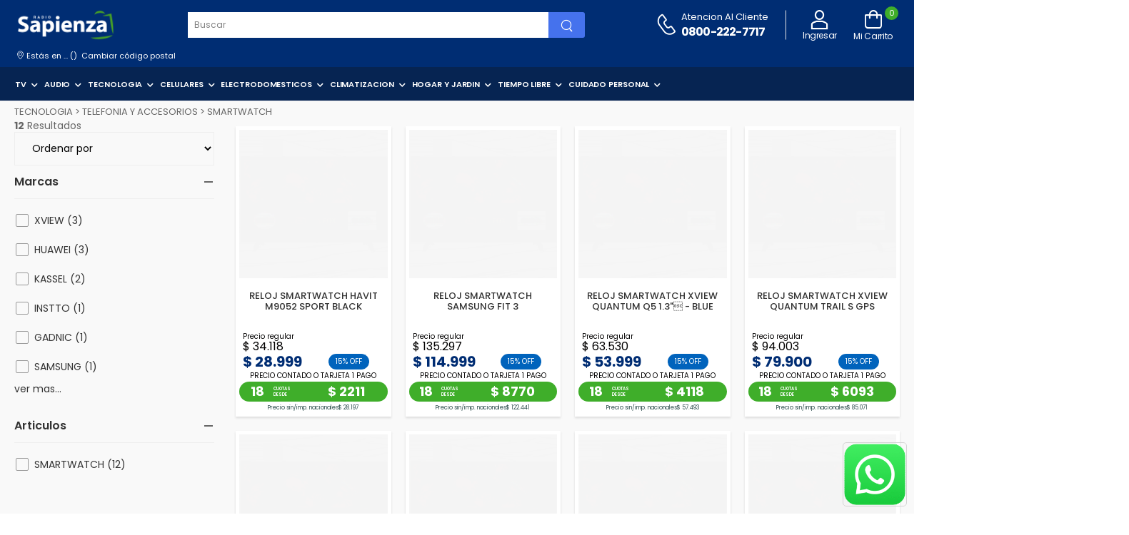

--- FILE ---
content_type: text/html; charset=utf-8
request_url: https://www.radiosapienza.com.ar/tienda/a786/smartwatch
body_size: 16694
content:
<!DOCTYPE html>
<html lang="es">
<head>
    <meta charset="UTF-8">
    <meta name="viewport" content="width=device-width, initial-scale=1.0, minimum-scale=1.0">
    <title>Radio Sapienza Tienda Online - Artículos del Hogar</title>
	<link rel="shortcut icon" href="/favicon.ico" type="image/x-icon"/>

	
		<meta name="DISTRIBUTION" content="Global" />
		<meta name="ROBOTS" content="all" />
		<meta name="AUTHOR" content="" />
		<meta name="classification" content="" />
		<meta name="Googlebot" content="all" />	<meta name="msapplication-TileColor" content="#002D73">
    <meta name="theme-color" content="#002D73">
    <meta name="keywords" content="Electrodomesticos, Audio, Video, Heladeras, TV, smart, telefonos, celulares, lavarropas, cocinas" />
    <meta name="description" content="Radio Sapienza Tienda Online - Artículos del Hogar.">
	<script defer data-domain="www.radiosapienza.com.ar" src="https://plausible.onroad.io/js/script.js"></script>
	<meta name="google-site-verification" content="V4EDj15vRnotaHUe8S-PZV8s2rIy5SPmzRxZT2DYRNY" /><!-- Google Tag Manager --><script>(function(w,d,s,l,i){w[l]=w[l]||[];w[l].push({'gtm.start':new Date().getTime(),event:'gtm.js'});var f=d.getElementsByTagName(s)[0],j=d.createElement(s),dl=l!='dataLayer'?'&l='+l:'';j.async=true;j.src='https://www.googletagmanager.com/gtm.js?id='+i+dl;f.parentNode.insertBefore(j,f);})(window,document,'script','dataLayer','GTM-NW2W42NF');</script><!-- End Google Tag Manager --><!-- Google Tag Manager (noscript) --><noscript><iframe src="https://www.googletagmanager.com/ns.html?id=GTM-NW2W42NF"height="0" width="0" style="display:none;visibility:hidden"></iframe></noscript><!-- End Google Tag Manager (noscript) --><script type="text/javascript">         var _gaq = _gaq || [];        _gaq.push(['_setAccount', 'UA-63185198-1']);        _gaq.push(['_trackPageview']);        (function () {            var ga = document.createElement('script'); ga.type = 'text/javascript'; ga.async = true;            ga.src = ('https:' == document.location.protocol ? 'https://ssl' : 'http://www') + '.google-analytics.com/ga.js';            var s = document.getElementsByTagName('script')[0]; s.parentNode.insertBefore(ga, s);        })();    </script>	<script async src="https://www.googletagmanager.com/gtag/js?id=G-F18ZVTG58J"></script>	<script>	  window.dataLayer = window.dataLayer || [];	  function gtag(){dataLayer.push(arguments);}	  gtag('js', new Date());	  gtag('config', 'G-F18ZVTG58J');	</script>	<noscript><img height="1" width="1" style="display:none"	src="https://www.facebook.com/tr?id=533154272157695&ev=PageView&noscript=1"	/></noscript><!-- Google tag (gtag.js) --><script async src="https://www.googletagmanager.com/gtag/js?id=AW-938676877"></script><script>  window.dataLayer = window.dataLayer || [];  function gtag(){dataLayer.push(arguments);}  gtag('js', new Date());  gtag('config', 'AW-938676877');</script><script>        (function (a, b, c, d, e, f, g) {        a['CsdmObject'] = e; a[e] = a[e] || function () {        (a[e].q = a[e].q || []).push(arguments)         }, a[e].l = 1 * new Date(); f = b.createElement(c),        g = b.getElementsByTagName(c)[0]; f.async = 1; f.src = d; g.parentNode.insertBefore(f, g)        })(window, document, 'script', '//device.clearsale.com.br/m/cs.js', 'csdm');                csdm('app', 'APP_ID');        csdm('mode', 'manual');         </script>
	<!-- Meta Pixel Code -->
	<script>
	!function(f,b,e,v,n,t,s)
	{if(f.fbq)return;n=f.fbq=function(){n.callMethod?
	n.callMethod.apply(n,arguments):n.queue.push(arguments)};
	if(!f._fbq)f._fbq=n;n.push=n;n.loaded=!0;n.version='2.0';
	n.queue=[];t=b.createElement(e);t.async=!0;
	t.src=v;s=b.getElementsByTagName(e)[0];
	s.parentNode.insertBefore(t,s)}(window, document,'script',
	'https://connect.facebook.net/en_US/fbevents.js');
	fbq('init', '1409652873621333');
	fbq('track', 'PageView');
	</script>
	<noscript><img height="1" width="1" style="display:none"
	src="https://www.facebook.com/tr?id=1409652873621333&ev=PageView&noscript=1"
	/></noscript>
	<!-- End Meta Pixel Code -->

	<!-- WebFont.js -->
    <script>
        WebFontConfig = {
            google: { families: ['Poppins:400,500,600,700'] }
        };
        (function (d) {
            var wf = d.createElement('script'), s = d.scripts[0];
            wf.src = '/pages/assets/js/webfont.js';
            wf.async = true;
            s.parentNode.insertBefore(wf, s);
        })(document);
    </script>
	<script src="/pages/assets/vendor/jquery/jquery.min.js"></script>

	<script src="https://www.gstatic.com/firebasejs/8.9.0/firebase-app.js"></script> 
	<script src="https://www.gstatic.com/firebasejs/8.9.0/firebase-messaging.js"></script> 
	<script>
		const firebaseConfig = {
		apiKey: "AIzaSyDJi89aBTTI6PdWjLsm6ioL4DL01Q0f4Rg",
		authDomain: "onroad-a4793.firebaseapp.com",
		databaseURL: "https://onroad-a4793.firebaseio.com",
		projectId: "onroad-a4793",
		storageBucket: "onroad-a4793.appspot.com",
		messagingSenderId: "584284548140",
		appId: "1:584284548140:web:3d520d37749beb4dbc3589",
		measurementId: "G-KFHDQNPM7N"
		};
		firebase.initializeApp(firebaseConfig);

		const messaging = firebase.messaging();

		function IntitalizeFireBaseMessaging() {
			//console.log("IntitalizeFireBaseMessaging")
			messaging
				.requestPermission()
				.then(function () {
					//console.log("Notification Permission");
					//console.log(messaging.getToken());
					return messaging.getToken();
				})
				.then(function (token) {
					console.log("Token : "+token);
					localStorage.setItem('fcm',token);
				})
				.catch(function (reason) {
					console.log(reason);
				});

			}
			messaging.onMessage(function (payload) {
				console.log("payload: ",payload);
				const notificationOption={
					body:payload.notification.body,
					icon:payload.notification.icon
				};

				if(Notification.permission==="granted"){
					var notification=new 
					Notification(payload.notification.title,notificationOption);

					notification.onclick=function (ev) {
						ev.preventDefault();
						window.open(payload.notification.click_action,'_blank');
						notification.close();
					}
				}

		});
		$(document).ready(function(){
			IntitalizeFireBaseMessaging();
		});
	</script>
	<script src="https://code.jquery.com/ui/1.12.0/jquery-ui.min.js" defer></script>
	<link rel="preload" href="https://code.jquery.com/ui/1.12.1/themes/base/jquery-ui.css" type="text/css" as="style" onload="this.onload=null;this.rel='stylesheet'">
    <link rel="preload" href="/pages/assets/vendor/fontawesome-free/webfonts/fa-regular-400.woff2" as="font" type="font/woff2" crossorigin="anonymous">
    <link rel="preload" href="/pages/assets/vendor/fontawesome-free/webfonts/fa-solid-900.woff2" as="font" type="font/woff2" crossorigin="anonymous">
    <link rel="preload" href="/pages/assets/vendor/fontawesome-free/webfonts/fa-brands-400.woff2" as="font" type="font/woff2" crossorigin="anonymous">
    <link rel="preload" href="/pages/assets/fonts/wolmart.woff?png09e" as="font" type="font/woff" crossorigin="anonymous">
    <link rel="preload" type="text/css" href="/pages/assets/vendor/fontawesome-free/css/all.min.css" as="style" onload="this.onload=null;this.rel='stylesheet'">
    <link rel="preload" type="text/css" href="/pages/assets/vendor/animate/animate.min.css" as="style" onload="this.onload=null;this.rel='stylesheet'">
    <link rel="stylesheet" type="text/css" href="/pages/assets/vendor/swiper/swiper-bundle.min.css">
    <link rel="stylesheet" type="text/css" href="/pages/assets/vendor/nouislider/nouislider.min.css">
    <link rel="preload"    type="text/css" href="/pages/assets/vendor/magnific-popup/magnific-popup.min.css" as="style" onload="this.onload=null;this.rel='stylesheet'">
    <link rel="preload" type="text/css" href="/pages/assets/vendor/photoswipe/photoswipe.min.css" as="style" onload="this.onload=null;this.rel='stylesheet'">
    <link rel="preload" type="text/css" href="/pages/assets/vendor/photoswipe/default-skin/default-skin.min.css" as="style" onload="this.onload=null;this.rel='stylesheet'">
	<link rel="stylesheet" href="/pages/assets/css/style.min.css">
	<link rel="stylesheet" type="text/css" href="/pages/assets/css/styleOver.css?t=1769418274">
</head>

<body>
    <div class="page-wrapper">
        <h1 class="d-none">Radio Sapienza Tienda Online - Artículos del Hogar</h1>
        <!-- Start of Header -->
		<div id="headerCarro" style="background: #002D73;padding-top: 1.5rem; padding-bottom: 1.5rem; display:none">
			<table style="width:350px;margin-left: 15px;">
			<tr>
				<td><a href="/" class="btn btn-dark btn-rounded btn-icon-left btn-shopping" style="background: #4B8AF1; border: #4B8AF1;"><i class="w-icon-long-arrow-left"></i>Volver al sitio</a></td>
				<td><a href="/" class="ml-lg-0">
					<img src="/pages/assets/images/_header_bg.jpg" alt="logo" width="144" height="45" />
				</a></td>
			</tr>
			</table>
		</div>
        <header class="header header-border noprint" id="headerSitio">	
            <div class="header-middle" style="background: #002D73;padding-top: 1.1rem; padding-bottom: 1.1rem;">
                <div class="container">
                    <div class="header-left mr-md-4" >
                        <a href="#" class="mobile-menu-toggle  w-icon-hamburger" aria-label="menu-toggle" style="color:white"></a>
                        <a href="/" class="logo ml-lg-0"><img src="/pages/assets/images/_header_bg.jpg" alt="logo" width="144" height="45" /></a>
                        <form method="get" action="/tienda" class="header-search hs-expanded hs-round d-none d-md-flex input-wrapper">
                            <!-- <div class="select-box">
                                <select id="category" name="category">
                                    <option value="">All Categories</option>
                                    <option value="4">Fashion</option>
                                    <option value="5">Furniture</option>
                                    <option value="6">Shoes</option>
                                    <option value="7">Sports</option>
                                    <option value="8">Games</option>
                                    <option value="9">Computers</option>
                                    <option value="10">Electronics</option>
                                    <option value="11">Kitchen</option>
                                    <option value="12">Clothing</option>
                                </select>
                            </div> -->
							<input type="search" class="form-control" name="buscador" id="buscador" placeholder="Buscar" required style="color: gray;background:white;min-height: 2rem;"/>
							<button class="btn btn-search" type="submit" style="color: white; background:#4572ED"><i class="w-icon-search"></i></button>
                        </form>
						
                    </div>
                    <div class="header-right ml-4"><div class="header-call d-xs-show d-lg-flex align-items-center">
								<a href="tel:#" class="w-icon-call" style="color:white"></a>
								<div class="call-info d-lg-show" >
									<h4 class="chat font-weight-normal font-size-md text-normal ls-normal text-light mb-0">
										<a href="mailto:#" class="text-capitalize" style="color:white">Atencion al cliente</a></h4>
									<a href="tel:#" class="phone-number font-weight-bolder ls-50" style="color:white">0800-222-7717</a>
								</div>
							</div> <a class="wishlist label-down link d-xs-show botonIngresar" href="javascript:void(0)">
                            <i class="w-icon-account" style="color:white"></i>
                            <span class="wishlist-label d-lg-show botonIngresarMensaje" style="color:white">Ingresar</span>
							</a>                       
                        <!-- <a class="compare label-down link d-xs-show" href="compare.html">
                            <i class="w-icon-compare"></i>
                            <span class="compare-label d-lg-show">Compare</span>
                        </a> -->
                        <div class="dropdown cart-dropdown cart-offcanvas mr-0 mr-lg-2">
                            <div class="cart-overlay"></div>
                            <a href="#" class="cart-toggle label-down link">
                                <i class="w-icon-cart" style="color:white">
                                    <span class="cart-count" style="color:white; background:#3FAE2A">..</span>
                                </i>
                                <span class="cart-label" style="color:white">Mi Carrito</span>
                            </a>
                            <div class="dropdown-box">
                                <div class="cart-header">
                                    <span>Mi Carrito</span>
                                    <a href="#" class="btn-close">Cerrar<i class="w-icon-long-arrow-right"></i></a>
                                </div>
                                <div class="products" id="divCarroLateral"></div>
                                <div class="cart-total">
                                    <label>Subtotal:</label>
                                    <span class="price" id="divCarroLateralSubtotal"></span>
                                </div>
                                <div class="cart-action">
                                    <a href="/carro" class="btn btn-dark btn-outline btn-rounded">Mi Carro</a>
									<input id="botonCarroLateralPagar" class="btn btn-primary  btn-rounded" type="button" value="Pagar" onclick="window.location.href='/pagar';">
                                </div>
                            </div>
                            <!-- End of Dropdown Box -->
                        </div>
                    </div>
                </div>
            </div>

			<div class="mobile" style="background: #002D73;padding-bottom:6px">
				<div style="display: flex;">
					<div class="col-1"></div>
					<div class="col-10">
						 <form method="get" action="/tienda" class="header-search " style="display: flex">
							<input type="search" class="form-control ui-autocomplete-input" name="buscador" id="buscador" placeholder="Buscar" required="" style="color: gray;background:white;min-height: 2rem;" autocomplete="off">
							<button class="btn btn-search" type="submit" style="color: white; background:#4572ED"><i class="w-icon-search"></i></button>
						</form>
					</div>
					<div class="col-1"></div>
				</div>
            </div>				

			<div id="hDivCP" class="header header-border" style="background: #002D73;color:white;padding-left:23px;padding-bottom:7px;font-size:11px">
				<div>
					<i class="w-icon-map-marker"></i>
					<span style="">Estás en </span><span id="hLocalidad">...</span> (<span id="hCP"></span>)
					<span style="padding: 3px;cursor: pointer;" class="botonCambiarCodpos">Cambiar código postal</span>
				</div>
			</div>


            <!-- End of Header Middle -->

            <div class="header-bottom sticky-content fix-top sticky-header" style="background: #062452; color:white">
                <div class="container" style="padding-left: 0px; padding-right: 0px">
                    <div class="inner-wrap"><nav class="main-nav"><ul class="menu active-underline"><li class="has-submenu" style="margin-right: 1rem"><a style="font-size: 11px;" href="/tienda/c17/tv">TV</a><ul class="megamenu" style="left:-1.5rem"><li>
											<h4 class="menu-title" style="font-size: 11px;"><a href="/tienda/f156/smart-tv">SMART TV</a></h4>
											<ul style="height: 200px; overflow-y: auto; overflow-x: hidden;"><li style="white-space: nowrap;"><a style="font-size: 11px;" href="/tienda/a547/32-a-43-pulgadas">32 A 43 PULGADAS</a></li><li style="white-space: nowrap;"><a style="font-size: 11px;" href="/tienda/a157/49-a-65-pulgadas">49 A 65 PULGADAS</a></li><li style="white-space: nowrap;"><a style="font-size: 11px;" href="/tienda/a641/mas-de-65-pulgadas">MAS DE 65 PULGADAS</a></li></ul></li><li>
											<h4 class="menu-title" style="font-size: 11px;"><a href="/tienda/f18/accesorios">ACCESORIOS</a></h4>
											<ul style="height: 200px; overflow-y: auto; overflow-x: hidden;"><li style="white-space: nowrap;"><a style="font-size: 11px;" href="/tienda/a19/soportes-tv">SOPORTES TV</a></li><li style="white-space: nowrap;"><a style="font-size: 11px;" href="/tienda/a451/direct-tv">DIRECT TV</a></li><li style="white-space: nowrap;"><a style="font-size: 11px;" href="/tienda/a655/media-streaming">MEDIA STREAMING</a></li></ul></li></ul></li><li class="has-submenu" style="margin-right: 1rem"><a style="font-size: 11px;" href="/tienda/c109/audio">AUDIO</a><ul class="megamenu" style="left:-1.5rem"><li>
											<h4 class="menu-title" style="font-size: 11px;"><a href="/tienda/f110/audio">AUDIO</a></h4>
											<ul style="height: 200px; overflow-y: auto; overflow-x: hidden;"><li style="white-space: nowrap;"><a style="font-size: 11px;" href="/tienda/a135/torre-de-sonido">TORRE DE SONIDO</a></li><li style="white-space: nowrap;"><a style="font-size: 11px;" href="/tienda/a315/auriculares">AURICULARES</a></li><li style="white-space: nowrap;"><a style="font-size: 11px;" href="/tienda/a376/autoestereo">AUTOESTEREO</a></li><li style="white-space: nowrap;"><a style="font-size: 11px;" href="/tienda/a391/parlantes">PARLANTES</a></li><li style="white-space: nowrap;"><a style="font-size: 11px;" href="/tienda/a412/microfono">MICROFONO</a></li><li style="white-space: nowrap;"><a style="font-size: 11px;" href="/tienda/a430/parlantes-portables">PARLANTES PORTABLES</a></li><li style="white-space: nowrap;"><a style="font-size: 11px;" href="/tienda/a489/minicomponentes">MINICOMPONENTES</a></li><li style="white-space: nowrap;"><a style="font-size: 11px;" href="/tienda/a495/parlantes-para-auto">PARLANTES PARA AUTO</a></li><li style="white-space: nowrap;"><a style="font-size: 11px;" href="/tienda/a554/radio-digital">RADIO DIGITAL</a></li><li style="white-space: nowrap;"><a style="font-size: 11px;" href="/tienda/a560/sound-bar">SOUND BAR</a></li></ul></li></ul></li><li class="has-submenu" style="margin-right: 1rem"><a style="font-size: 11px;" href="/tienda/c226/tecnologia">TECNOLOGIA</a><ul class="megamenu" style="left:-1.5rem"><li>
											<h4 class="menu-title" style="font-size: 11px;"><a href="/tienda/f739/gaming">GAMING</a></h4>
											<ul style="height: 200px; overflow-y: auto; overflow-x: hidden;"><li style="white-space: nowrap;"><a style="font-size: 11px;" href="/tienda/a740/joystick">JOYSTICK</a></li><li style="white-space: nowrap;"><a style="font-size: 11px;" href="/tienda/a760/accesorios">ACCESORIOS</a></li><li style="white-space: nowrap;"><a style="font-size: 11px;" href="/tienda/a792/videojuegos">VIDEOJUEGOS</a></li><li style="white-space: nowrap;"><a style="font-size: 11px;" href="/tienda/a803/consola">CONSOLA</a></li></ul></li><li>
											<h4 class="menu-title" style="font-size: 11px;"><a href="/tienda/f742/accesorios-tecnologia">ACCESORIOS TECNOLOGIA</a></h4>
											<ul style="height: 200px; overflow-y: auto; overflow-x: hidden;"><li style="white-space: nowrap;"><a style="font-size: 11px;" href="/tienda/a743/accesorios-informatica">ACCESORIOS INFORMATICA</a></li><li style="white-space: nowrap;"><a style="font-size: 11px;" href="/tienda/a778/accesorios-tabletas">ACCESORIOS TABLETAS</a></li><li style="white-space: nowrap;"><a style="font-size: 11px;" href="/tienda/a798/cables">CABLES</a></li><li style="white-space: nowrap;"><a style="font-size: 11px;" href="/tienda/a813/pilas">PILAS</a></li><li style="white-space: nowrap;"><a style="font-size: 11px;" href="/tienda/a823/protector-de-voltaje">PROTECTOR DE VOLTAJE</a></li></ul></li><li>
											<h4 class="menu-title" style="font-size: 11px;"><a href="/tienda/f745/informatica">INFORMATICA</a></h4>
											<ul style="height: 200px; overflow-y: auto; overflow-x: hidden;"><li style="white-space: nowrap;"><a style="font-size: 11px;" href="/tienda/a746/tablets">TABLETS</a></li><li style="white-space: nowrap;"><a style="font-size: 11px;" href="/tienda/a750/impresoras-y-multifunciones">IMPRESORAS Y MULTIFUNCIONES</a></li><li style="white-space: nowrap;"><a style="font-size: 11px;" href="/tienda/a752/notebooks">NOTEBOOKS</a></li><li style="white-space: nowrap;"><a style="font-size: 11px;" href="/tienda/a762/perifericos">PERIFERICOS</a></li><li style="white-space: nowrap;"><a style="font-size: 11px;" href="/tienda/a783/computadoras">COMPUTADORAS</a></li><li style="white-space: nowrap;"><a style="font-size: 11px;" href="/tienda/a828/all-in-one">ALL IN ONE</a></li><li style="white-space: nowrap;"><a style="font-size: 11px;" href="/tienda/a839/proyector">PROYECTOR</a></li><li style="white-space: nowrap;"><a style="font-size: 11px;" href="/tienda/a1026/generico">GENERICO</a></li></ul></li><li>
											<h4 class="menu-title" style="font-size: 11px;"><a href="/tienda/f765/camaras">CAMARAS</a></h4>
											<ul style="height: 200px; overflow-y: auto; overflow-x: hidden;"><li style="white-space: nowrap;"><a style="font-size: 11px;" href="/tienda/a766/videocamara">VIDEOCAMARA</a></li><li style="white-space: nowrap;"><a style="font-size: 11px;" href="/tienda/a856/seguridad">SEGURIDAD</a></li></ul></li><li>
											<h4 class="menu-title" style="font-size: 11px;"><a href="/tienda/f774/telefonia-y-accesorios">TELEFONIA Y ACCESORIOS</a></h4>
											<ul style="height: 200px; overflow-y: auto; overflow-x: hidden;"><li style="white-space: nowrap;"><a style="font-size: 11px;" href="/tienda/a775/telefono-inalambrico">TELEFONO INALAMBRICO</a></li><li style="white-space: nowrap;"><a style="font-size: 11px;" href="/tienda/a780/accesorios">ACCESORIOS</a></li><li style="white-space: nowrap;"><a style="font-size: 11px;" href="/tienda/a786/smartwatch">SMARTWATCH</a></li><li style="white-space: nowrap;"><a style="font-size: 11px;" href="/tienda/a821/telefono-fijo">TELEFONO FIJO</a></li></ul></li></ul></li><li class="has-submenu" style="margin-right: 1rem"><a style="font-size: 11px;" href="/tienda/c25/celulares">CELULARES</a><ul class="megamenu" style="left:-1.5rem"><li>
											<h4 class="menu-title" style="font-size: 11px;"><a href="/tienda/f26/smartphones">SMARTPHONES</a></h4>
											<ul style="height: 200px; overflow-y: auto; overflow-x: hidden;"><li style="white-space: nowrap;"><a style="font-size: 11px;" href="/tienda/a27/celulares">CELULARES</a></li></ul></li></ul></li><li class="has-submenu" style="margin-right: 1rem"><a style="font-size: 11px;" href="/tienda/c5/electrodomesticos">ELECTRODOMESTICOS</a><ul class="megamenu" style="left:-1.5rem"><li>
											<h4 class="menu-title" style="font-size: 11px;"><a href="/tienda/f6/lavado-y-secado">LAVADO Y SECADO</a></h4>
											<ul style="height: 200px; overflow-y: auto; overflow-x: hidden;"><li style="white-space: nowrap;"><a style="font-size: 11px;" href="/tienda/a7/lavarropas">LAVARROPAS</a></li><li style="white-space: nowrap;"><a style="font-size: 11px;" href="/tienda/a100/lavavajillas">LAVAVAJILLAS</a></li><li style="white-space: nowrap;"><a style="font-size: 11px;" href="/tienda/a160/secarropas">SECARROPAS</a></li><li style="white-space: nowrap;"><a style="font-size: 11px;" href="/tienda/a660/lavasecarropas">LAVASECARROPAS</a></li></ul></li><li>
											<h4 class="menu-title" style="font-size: 11px;"><a href="/tienda/f9/cocina">COCINA</a></h4>
											<ul style="height: 200px; overflow-y: auto; overflow-x: hidden;"><li style="white-space: nowrap;"><a style="font-size: 11px;" href="/tienda/a84/cocinas">COCINAS</a></li><li style="white-space: nowrap;"><a style="font-size: 11px;" href="/tienda/a256/microondas">MICROONDAS</a></li><li style="white-space: nowrap;"><a style="font-size: 11px;" href="/tienda/a258/anafes">ANAFES</a></li><li style="white-space: nowrap;"><a style="font-size: 11px;" href="/tienda/a339/hornito-electrico">HORNITO ELECTRICO</a></li><li style="white-space: nowrap;"><a style="font-size: 11px;" href="/tienda/a360/purificadores-y-campanas">PURIFICADORES Y CAMPANAS</a></li><li style="white-space: nowrap;"><a style="font-size: 11px;" href="/tienda/a389/hornos-de-empotrar">HORNOS DE EMPOTRAR</a></li><li style="white-space: nowrap;"><a style="font-size: 11px;" href="/tienda/a1111/freidora">FREIDORA</a></li></ul></li><li>
											<h4 class="menu-title" style="font-size: 11px;"><a href="/tienda/f33/pequenos-cocina">PEQUEÑOS COCINA</a></h4>
											<ul style="height: 200px; overflow-y: auto; overflow-x: hidden;"><li style="white-space: nowrap;"><a style="font-size: 11px;" href="/tienda/a366/rallador">RALLADOR</a></li><li style="white-space: nowrap;"><a style="font-size: 11px;" href="/tienda/a664/waflera">WAFLERA</a></li><li style="white-space: nowrap;"><a style="font-size: 11px;" href="/tienda/a602/freidora">FREIDORA</a></li><li style="white-space: nowrap;"><a style="font-size: 11px;" href="/tienda/a515/yogurtera">YOGURTERA</a></li><li style="white-space: nowrap;"><a style="font-size: 11px;" href="/tienda/a503/panquequera">PANQUEQUERA</a></li><li style="white-space: nowrap;"><a style="font-size: 11px;" href="/tienda/a477/accesorios-para-cocina">ACCESORIOS PARA COCINA</a></li><li style="white-space: nowrap;"><a style="font-size: 11px;" href="/tienda/a448/anafes">ANAFES</a></li><li style="white-space: nowrap;"><a style="font-size: 11px;" href="/tienda/a424/picadora">PICADORA</a></li><li style="white-space: nowrap;"><a style="font-size: 11px;" href="/tienda/a398/cup-cake-maker">CUP CAKE MAKER</a></li><li style="white-space: nowrap;"><a style="font-size: 11px;" href="/tienda/a372/vaporiera">VAPORIERA</a></li><li style="white-space: nowrap;"><a style="font-size: 11px;" href="/tienda/a370/fabrica-de-pan">FABRICA DE PAN</a></li><li style="white-space: nowrap;"><a style="font-size: 11px;" href="/tienda/a368/pava-electrica">PAVA ELECTRICA</a></li><li style="white-space: nowrap;"><a style="font-size: 11px;" href="/tienda/a34/fabrica-de-pasta">FABRICA DE PASTA</a></li><li style="white-space: nowrap;"><a style="font-size: 11px;" href="/tienda/a344/cafetera">CAFETERA</a></li><li style="white-space: nowrap;"><a style="font-size: 11px;" href="/tienda/a341/sandwichera">SANDWICHERA</a></li><li style="white-space: nowrap;"><a style="font-size: 11px;" href="/tienda/a325/parrillas-grill">PARRILLAS GRILL</a></li><li style="white-space: nowrap;"><a style="font-size: 11px;" href="/tienda/a250/tostador">TOSTADOR</a></li><li style="white-space: nowrap;"><a style="font-size: 11px;" href="/tienda/a218/balanza-cocina">BALANZA COCINA</a></li><li style="white-space: nowrap;"><a style="font-size: 11px;" href="/tienda/a171/licuadora">LICUADORA</a></li><li style="white-space: nowrap;"><a style="font-size: 11px;" href="/tienda/a168/batidoras">BATIDORAS</a></li><li style="white-space: nowrap;"><a style="font-size: 11px;" href="/tienda/a128/procesadora">PROCESADORA</a></li><li style="white-space: nowrap;"><a style="font-size: 11px;" href="/tienda/a107/exprimidores-y-extractores-de-jugo">EXPRIMIDORES Y EXTRACTORES DE JUGO</a></li><li style="white-space: nowrap;"><a style="font-size: 11px;" href="/tienda/a87/mixer">MIXER</a></li></ul></li><li>
											<h4 class="menu-title" style="font-size: 11px;"><a href="/tienda/f81/termotanque-y-calefones">TERMOTANQUE Y CALEFONES</a></h4>
											<ul style="height: 200px; overflow-y: auto; overflow-x: hidden;"><li style="white-space: nowrap;"><a style="font-size: 11px;" href="/tienda/a82/termotanques-gas">TERMOTANQUES GAS</a></li><li style="white-space: nowrap;"><a style="font-size: 11px;" href="/tienda/a173/termotanques-electricos">TERMOTANQUES ELECTRICOS</a></li><li style="white-space: nowrap;"><a style="font-size: 11px;" href="/tienda/a620/calefon">CALEFON</a></li></ul></li><li>
											<h4 class="menu-title" style="font-size: 11px;"><a href="/tienda/f92/refrigeracion">REFRIGERACION</a></h4>
											<ul style="height: 200px; overflow-y: auto; overflow-x: hidden;"><li style="white-space: nowrap;"><a style="font-size: 11px;" href="/tienda/a93/heladeras-con-freezer">HELADERAS CON FREEZER</a></li><li style="white-space: nowrap;"><a style="font-size: 11px;" href="/tienda/a177/freezers">FREEZERS</a></li><li style="white-space: nowrap;"><a style="font-size: 11px;" href="/tienda/a461/heladeras-sin-freezer">HELADERAS SIN FREEZER</a></li></ul></li><li>
											<h4 class="menu-title" style="font-size: 11px;"><a href="/tienda/f247/pequenos-hogar">PEQUEÑOS HOGAR</a></h4>
											<ul style="height: 200px; overflow-y: auto; overflow-x: hidden;"><li style="white-space: nowrap;"><a style="font-size: 11px;" href="/tienda/a248/plancha">PLANCHA</a></li><li style="white-space: nowrap;"><a style="font-size: 11px;" href="/tienda/a274/aspiradora">ASPIRADORA</a></li><li style="white-space: nowrap;"><a style="font-size: 11px;" href="/tienda/a287/lustradora">LUSTRADORA</a></li><li style="white-space: nowrap;"><a style="font-size: 11px;" href="/tienda/a463/maquina-de-coser">MAQUINA DE COSER</a></li><li style="white-space: nowrap;"><a style="font-size: 11px;" href="/tienda/a518/articulos-de-limpieza">ARTICULOS DE LIMPIEZA</a></li></ul></li><li>
											<h4 class="menu-title" style="font-size: 11px;"><a href="/tienda/f1087/cuidado-personal">CUIDADO PERSONAL</a></h4>
											<ul style="height: 200px; overflow-y: auto; overflow-x: hidden;"><li style="white-space: nowrap;"><a style="font-size: 11px;" href="/tienda/a1088/plancha-de-cabello">PLANCHA DE CABELLO</a></li></ul></li></ul></li><li class="has-submenu" style="margin-right: 1rem"><a style="font-size: 11px;" href="/tienda/c21/climatizacion">CLIMATIZACION</a><ul class="megamenu" style="left:-1.5rem"><li>
											<h4 class="menu-title" style="font-size: 11px;"><a href="/tienda/f22/calefaccion-a-gas">CALEFACCION A GAS</a></h4>
											<ul style="height: 200px; overflow-y: auto; overflow-x: hidden;"><li style="white-space: nowrap;"><a style="font-size: 11px;" href="/tienda/a23/tiro-balanceado">TIRO BALANCEADO</a></li><li style="white-space: nowrap;"><a style="font-size: 11px;" href="/tienda/a222/sin-salida-exterior">SIN SALIDA EXTERIOR</a></li><li style="white-space: nowrap;"><a style="font-size: 11px;" href="/tienda/a686/garrafa">GARRAFA</a></li></ul></li><li>
											<h4 class="menu-title" style="font-size: 11px;"><a href="/tienda/f46/ventilacion">VENTILACION</a></h4>
											<ul style="height: 200px; overflow-y: auto; overflow-x: hidden;"><li style="white-space: nowrap;"><a style="font-size: 11px;" href="/tienda/a47/ventiladores-de-pie">VENTILADORES DE PIE</a></li><li style="white-space: nowrap;"><a style="font-size: 11px;" href="/tienda/a49/ventiladores-de-techo">VENTILADORES DE TECHO</a></li><li style="white-space: nowrap;"><a style="font-size: 11px;" href="/tienda/a79/turbo">TURBO</a></li><li style="white-space: nowrap;"><a style="font-size: 11px;" href="/tienda/a133/ventiladores-de-pared">VENTILADORES DE PARED</a></li><li style="white-space: nowrap;"><a style="font-size: 11px;" href="/tienda/a337/ventiladores-de-mesa">VENTILADORES DE MESA</a></li></ul></li><li>
											<h4 class="menu-title" style="font-size: 11px;"><a href="/tienda/f130/calefaccion-electrica">CALEFACCION ELECTRICA</a></h4>
											<ul style="height: 200px; overflow-y: auto; overflow-x: hidden;"><li style="white-space: nowrap;"><a style="font-size: 11px;" href="/tienda/a131/caloventor">CALOVENTOR</a></li><li style="white-space: nowrap;"><a style="font-size: 11px;" href="/tienda/a230/cuarzo">CUARZO</a></li><li style="white-space: nowrap;"><a style="font-size: 11px;" href="/tienda/a297/halogena">HALOGENA</a></li><li style="white-space: nowrap;"><a style="font-size: 11px;" href="/tienda/a299/split-caloventor">SPLIT CALOVENTOR</a></li><li style="white-space: nowrap;"><a style="font-size: 11px;" href="/tienda/a362/vitroconvector">VITROCONVECTOR</a></li><li style="white-space: nowrap;"><a style="font-size: 11px;" href="/tienda/a364/radiador">RADIADOR</a></li><li style="white-space: nowrap;"><a style="font-size: 11px;" href="/tienda/a578/para-exterior">PARA EXTERIOR</a></li></ul></li><li>
											<h4 class="menu-title" style="font-size: 11px;"><a href="/tienda/f165/aires-acondicionados">AIRES ACONDICIONADOS</a></h4>
											<ul style="height: 200px; overflow-y: auto; overflow-x: hidden;"><li style="white-space: nowrap;"><a style="font-size: 11px;" href="/tienda/a513/split">SPLIT</a></li><li style="white-space: nowrap;"><a style="font-size: 11px;" href="/tienda/a624/portatil">PORTATIL</a></li></ul></li></ul></li><li class="has-submenu" style="margin-right: 1rem"><a style="font-size: 11px;" href="/tienda/c29/hogar-y-jardin">HOGAR Y JARDIN</a><ul class="megamenu" style="left:-1.5rem"><li>
											<h4 class="menu-title" style="font-size: 11px;"><a href="/tienda/f30/piletas">PILETAS</a></h4>
											<ul style="height: 200px; overflow-y: auto; overflow-x: hidden;"><li style="white-space: nowrap;"><a style="font-size: 11px;" href="/tienda/a31/accesorios">ACCESORIOS</a></li><li style="white-space: nowrap;"><a style="font-size: 11px;" href="/tienda/a44/piletas-estructurales">PILETAS ESTRUCTURALES</a></li></ul></li><li>
											<h4 class="menu-title" style="font-size: 11px;"><a href="/tienda/f40/muebles">MUEBLES</a></h4>
											<ul style="height: 200px; overflow-y: auto; overflow-x: hidden;"><li style="white-space: nowrap;"><a style="font-size: 11px;" href="/tienda/a65/juegos-de-muebles">JUEGOS DE MUEBLES</a></li></ul></li><li>
											<h4 class="menu-title" style="font-size: 11px;"><a href="/tienda/f149/colchones-y-sommier">COLCHONES Y SOMMIER</a></h4>
											<ul style="height: 200px; overflow-y: auto; overflow-x: hidden;"><li style="white-space: nowrap;"><a style="font-size: 11px;" href="/tienda/a150/colchones-de-resorte">COLCHONES DE RESORTE</a></li><li style="white-space: nowrap;"><a style="font-size: 11px;" href="/tienda/a233/colchones-de-espuma">COLCHONES DE ESPUMA</a></li><li style="white-space: nowrap;"><a style="font-size: 11px;" href="/tienda/a235/almohadas">ALMOHADAS</a></li><li style="white-space: nowrap;"><a style="font-size: 11px;" href="/tienda/a482/sommiers">SOMMIERS</a></li></ul></li><li>
											<h4 class="menu-title" style="font-size: 11px;"><a href="/tienda/f252/herramientas-de-hogar">HERRAMIENTAS DE HOGAR</a></h4>
											<ul style="height: 200px; overflow-y: auto; overflow-x: hidden;"><li style="white-space: nowrap;"><a style="font-size: 11px;" href="/tienda/a253/grupo-electrogeno">GRUPO ELECTROGENO</a></li><li style="white-space: nowrap;"><a style="font-size: 11px;" href="/tienda/a285/hidrolavadora">HIDROLAVADORA</a></li><li style="white-space: nowrap;"><a style="font-size: 11px;" href="/tienda/a1040/motosierra">MOTOSIERRA</a></li><li style="white-space: nowrap;"><a style="font-size: 11px;" href="/tienda/a1179/atornillador">ATORNILLADOR</a></li><li style="white-space: nowrap;"><a style="font-size: 11px;" href="/tienda/a1174/bomba-de-agua">BOMBA DE AGUA</a></li><li style="white-space: nowrap;"><a style="font-size: 11px;" href="/tienda/a1177/lijadora">LIJADORA</a></li><li style="white-space: nowrap;"><a style="font-size: 11px;" href="/tienda/a1181/amoladora">AMOLADORA</a></li><li style="white-space: nowrap;"><a style="font-size: 11px;" href="/tienda/a1235/taladro">TALADRO</a></li></ul></li><li>
											<h4 class="menu-title" style="font-size: 11px;"><a href="/tienda/f348/herramientas-de-jardin">HERRAMIENTAS DE JARDIN</a></h4>
											<ul style="height: 200px; overflow-y: auto; overflow-x: hidden;"><li style="white-space: nowrap;"><a style="font-size: 11px;" href="/tienda/a349/bordeadora-electrica">BORDEADORA ELECTRICA</a></li><li style="white-space: nowrap;"><a style="font-size: 11px;" href="/tienda/a351/corta-cesped">CORTA CESPED</a></li><li style="white-space: nowrap;"><a style="font-size: 11px;" href="/tienda/a453/desmalezadora">DESMALEZADORA</a></li></ul></li></ul></li><li class="has-submenu" style="margin-right: 1rem"><a style="font-size: 11px;" href="/tienda/c1/tiempo-libre">TIEMPO LIBRE</a><ul class="megamenu" style="left:-1.5rem"><li>
											<h4 class="menu-title" style="font-size: 11px;"><a href="/tienda/f2/rodados">RODADOS</a></h4>
											<ul style="height: 200px; overflow-y: auto; overflow-x: hidden;"><li style="white-space: nowrap;"><a style="font-size: 11px;" href="/tienda/a3/bicicletas-playeras">BICICLETAS PLAYERAS</a></li><li style="white-space: nowrap;"><a style="font-size: 11px;" href="/tienda/a102/bicicletas-de-paseo">BICICLETAS DE PASEO</a></li><li style="white-space: nowrap;"><a style="font-size: 11px;" href="/tienda/a144/bicicletas-mountain-bike">BICICLETAS MOUNTAIN BIKE</a></li><li style="white-space: nowrap;"><a style="font-size: 11px;" href="/tienda/a261/bicicletas-infantiles">BICICLETAS INFANTILES</a></li><li style="white-space: nowrap;"><a style="font-size: 11px;" href="/tienda/a383/movilidad-electrica">MOVILIDAD ELECTRICA</a></li></ul></li><li>
											<h4 class="menu-title" style="font-size: 11px;"><a href="/tienda/f457/exterior">EXTERIOR</a></h4>
											<ul style="height: 200px; overflow-y: auto; overflow-x: hidden;"><li style="white-space: nowrap;"><a style="font-size: 11px;" href="/tienda/a458/tender">TENDER</a></li><li style="white-space: nowrap;"><a style="font-size: 11px;" href="/tienda/a652/parrillas-asadores-exterior">PARRILLAS ASADORES EXTERIOR</a></li></ul></li></ul></li><li class="has-submenu" style="margin-right: 1rem"><a style="font-size: 11px;" href="/tienda/c54/cuidado-personal">CUIDADO PERSONAL</a><ul class="megamenu" style="left:-1.5rem"><li>
											<h4 class="menu-title" style="font-size: 11px;"><a href="/tienda/f55/salud">SALUD</a></h4>
											<ul style="height: 200px; overflow-y: auto; overflow-x: hidden;"><li style="white-space: nowrap;"><a style="font-size: 11px;" href="/tienda/a56/termometro">TERMOMETRO</a></li><li style="white-space: nowrap;"><a style="font-size: 11px;" href="/tienda/a220/nebulizador">NEBULIZADOR</a></li><li style="white-space: nowrap;"><a style="font-size: 11px;" href="/tienda/a224/tensiometro">TENSIOMETRO</a></li><li style="white-space: nowrap;"><a style="font-size: 11px;" href="/tienda/a534/balanza-personal">BALANZA PERSONAL</a></li><li style="white-space: nowrap;"><a style="font-size: 11px;" href="/tienda/a593/oximetro">OXIMETRO</a></li></ul></li><li>
											<h4 class="menu-title" style="font-size: 11px;"><a href="/tienda/f307/cuidado-personal">CUIDADO PERSONAL</a></h4>
											<ul style="height: 200px; overflow-y: auto; overflow-x: hidden;"><li style="white-space: nowrap;"><a style="font-size: 11px;" href="/tienda/a308/plancha-de-cabello">PLANCHA DE CABELLO</a></li><li style="white-space: nowrap;"><a style="font-size: 11px;" href="/tienda/a310/secador-de-pelo">SECADOR DE PELO</a></li><li style="white-space: nowrap;"><a style="font-size: 11px;" href="/tienda/a312/cortador-de-pelo">CORTADOR DE PELO</a></li><li style="white-space: nowrap;"><a style="font-size: 11px;" href="/tienda/a410/cepillos-y-rizadores">CEPILLOS Y RIZADORES</a></li><li style="white-space: nowrap;"><a style="font-size: 11px;" href="/tienda/a487/depiladora">DEPILADORA</a></li><li style="white-space: nowrap;"><a style="font-size: 11px;" href="/tienda/a540/afeitadora">AFEITADORA</a></li><li style="white-space: nowrap;"><a style="font-size: 11px;" href="/tienda/a1049/secador-de-pelo">SECADOR DE PELO</a></li></ul></li></ul></li></ul></nav>                    </div>
                </div>
            </div>
        </header>
        <!-- End of Header -->
			<script type="text/javascript">LOGIN=0; PARAM1="a786"; IDU="0"; MOBILE="0"; MEDIA="https://mi.radiosapienza.com.ar/workspace/rs/media";DEVICE="DESKTOP";PAGE="tienda";LOGIN_ID_TIENDAS="0"; VIEW_PRECIO_ANTERIOR=0; AMBIENTE="LIVE"; SESSION="jsnhplosi6gbfvemslghn06f57";LOGIN_NOMBRE="";LOGIN_APELLIDO=""</script><main class="main" style="background:#f9f9f9">
<div class="page-content" style="padding-top: 5px">
<div class="container">
	<div class="shop-content row gutter-lg">
		<div id="path" class="noprint" style="font-size: 13px; color: #666;"></div>	
				<aside class="sidebar shop-sidebar sticky-sidebar-wrapper sidebar-fixed">
			<div class="sidebar-overlay"></div>
			<a class="sidebar-close" href="#"><i class="close-icon"></i></a>
			<div class="sidebar-content scrollable" style="background: #f9f9f9">
				<div class="sticky-sidebar">
					<span id="cantidad" style="font-weight: bold;" class="">...</span> <span class="">Resultados</span>					
					
					<div class="widget">
						<select name="orden" id="orden" class="form-control" style="color:black">
							<option value="" selected>Ordenar por</option>
							<option value="">Relevancia</option>
							<option value="P">Precio</option>
							<option value="D">Descripción</option>
							<option value="M">Marca</option>
						</select>
					</div>
					
					<div class="widget widget-collapsible">
						<h3 class="widget-title"><span>Marcas</span></h3>
						<ul class="widget-body filter-items item-check mt-1" id="divMarcas"></ul>
					</div>
					<div class="widget widget-collapsible">
						<h3 class="widget-title"><span>Articulos</span></h3>
						<ul class="widget-body filter-items item-check mt-1" id="divArticulos"></ul>
					</div>
					<div class="widget widget-collapsible" id="divFiltroPrecios">
						<h3 class="widget-title"><span>Precios</span></h3>
						<div class="widget-body">
							<ul class="filter-items search-ul" id="divPrecios"></ul>
							<!-- <form class="price-range">
								<input type="number" id="precioMin" name="precioMin" class="min_price text-center"
									placeholder="$min"><span class="delimiter">-</span><input
									type="number" id="precioMax" name="precioMax" class="max_price text-center"
									placeholder="$max"><a id="botonPrecios" href="#" class="btn btn-primary btn-rounded">ver</a>
							</form> -->
						</div>
					</div>
				</div>
			</div>
		</aside>

		<div class="main-content">
			<center class="aguarda"><br><br><br><div id="" class="loader"></div></center>
			<nav class="noprint toolbox sticky-toolbox sticky-content fix-top">
				<div class="toolbox-left">
					<a href="#" class="btn btn-primary btn-outline btn-rounded left-sidebar-toggle btn-icon-left d-block d-lg-none">
						<i	class="w-icon-category"></i><span>Filtros</span>
					</a>
				</div>
			</nav>
			<div id="tiendaBanner" style="display:none; padding-bottom:9px"></div>
			<div class="product-wrapper row cols-lg-4 cols-md-3 cols-sm-4 cols-2" id="divItems"></div>
		</div>
	</div>
</div>
</div>
</main>
<script src="/pages/assets/js/app_tienda.js?t=1769418274" defer></script>		<style>
			.popupTiendasEntrega{
				padding: 0px; 
				font-size: 11px;
				font-weight: bold;
			}
			.popupTiendasEntregaProducto{
				padding: 0px; 
				overflow: hidden;
				text-overflow: ellipsis;
				width: 140px;
				overflow: hidden;
				display: inline-block;
				text-overflow: ellipsis;    
				white-space: nowrap;
				font-size: 11px;
			}
		</style>
		<footer class="footer noprint">
            <div class="footer-newsletter pt-6 pb-6" style="background: #0C326E">
                <div class="container">
                    <div class="row justify-content-center align-items-center">
                        <div class="col-xl-5 col-lg-6">
                            <div class="icon-box icon-box-side text-white">
                                <div class="icon-box-icon d-inline-flex">
                                    <i class="w-icon-envelop3 verde"></i>
                                </div>
                                <div class="icon-box-content">
                                    <h4 class="icon-box-title text-white text-uppercase mb-0">Newsletter</h4>
                                    <p class="text-white">¡Recibí nuestras novedades en tu email!.
                                    </p>
                                </div>
                            </div>
                        </div>
                        <div class="col-xl-7 col-lg-6 col-md-9 mt-4 mt-lg-0 ">
                            <div class="input-wrapper input-wrapper-inline input-wrapper-rounded" id="lost-up-newsletter" style="color:white">
                                <input type="email" class="form-control mr-2 bg-white" name="semail" id="semail" placeholder="Tu email" />
                                <button class="botonNewsletter btn btn-dark btn-rounded" style="background: #4B8AF1; border: #4B8AF1;">Confirmar<i               class="w-icon-long-arrow-right"></i></button>
                            </div>
                        </div>
                    </div>
                </div>
            </div>
			<div class="" style="padding:30px; padding-bottom:3px">
                <div class="main">
                    <div class="container">
                        <div class="row">
							<div class="col-xs-12 col-ms-6 col-sm-3 menu_footer mf0">
                                <h4>Radio Sapienza</h4>
									<p>0800-222-7717<br>atencionalcliente@rsap.com.ar</p>
									<p><a href="#" modo="todas" class="verTiendas">Ver Sucursales</a></p>  							
                            </div>
                            <div class="col-xs-12 col-ms-6 col-sm-3 menu_footer mf1">
                                 <h4>Trabajá con nosotros </h4>
                                <ul>
									<li>    
										<a href="https://sites.google.com/view/rsapostulate/inicio" target="rrhh" title="Trabajá con nosotros" class="docs-creator">Cargá tu CV</a>
									</li>       
								</ul>
                            </div>
                            <div class="col-xs-12 col-ms-6 col-sm-3 menu_footer mf2">
                                <h4>Servicio al Cliente</h4>
                                <ul>
									<li>    
										<a href="/promociones-vigentes-y-envios" target="_self" title="Promociones vigentes y Envío" class="docs-creator">Promociones vigentes y Envío</a>
									</li>    
									<li>    
										<a href="/politicas-de-garantias" target="_self" title="Políticas de Garantías" class="docs-creator">Políticas de Garantías</a>
									</li>
									<li>    
										<a href="/terminos-y-condiciones" target="_self" title="Términos y condiciones" class="docs-creator">Términos y condiciones</a>
									</li>
									<li>    
										<a href="https://www.argentina.gob.ar/produccion/defensadelconsumidor/formulario" target="_blank" title="Defensa del Consumidor" class="docs-creator">Defensa del Consumidor</a>
									</li>
								</ul>
                            </div>
                            <div class="col-xs-12 col-ms-6  col-sm-3 menu_footer mf3">
                                <h4>Nosotros</h4>
                                <ul>
									<li>    
										<a href="/quienes-somos" target="_self" title="Quienes Somos" class="docs-creator">Quienes Somos</a>
									</li>    
									<li>    
										<a href="/arrepentimiento" target="_self" title="Arrepentimiento de Compra " class="docs-creator">Arrepentimiento de Compra </a>
									</li>    
									<li>    
										<a href="/contacto" target="_self" title="Contacto" class="docs-creator">Contacto</a>
									</li>    
									<li>    
										<a href="/venta-corporativa" target="_self" title="Venta Corporativa" class="docs-creator">Venta Corporativa</a>
									</li>    
								</ul>
                            </div>
                        </div>

						
                    </div>
                </div>             
			</div>
       
			<div class="row" style="background: #eee;padding-left: 50px;">
				<div class="col-7" style="font-size:11px">
					<br>
					Copyright © 2023 Radio Sapienza Todos los derechos reservados<br><br>
					Las imágenes son ilustrativas y pueden variar, los precios y stock pueden variar sin previo aviso.<br>
					PRECIOS EXCLUSIVOS PARA PLATAFORMAS ONLINE
					<br><br>
				</div>
				<div class="col-5" style="font-size:11px;text-align: center;">
					<br>
					<img src="/pages/assets/images/cace.png" width="130" border="0" alt="" style="margin-right: 10px">
					<img src="/pages/assets/images/decidir.png" width="35" border="0" alt="" style="margin-right: 30px">
					<img src="/pages/assets/images/ssl.png" width="100" border="0" alt="" style="margin-right: 30px">
					<a href="http://qr.afip.gob.ar/?qr=aQDbVQLaBMfgr91SjiJcWA,," target="afip"><img src="https://www.afip.gob.ar/images/f960/DATAWEB.jpg" width="35" border="0" alt="" style="margin-right: 30px"></a>
				<div>
			</div>
        </footer>
        <!-- End of Footer -->
    </div>
</div></div>
    <!-- End of Page Wrapper -->

    
    <!-- Start of Scroll Top -->
    <a id="scroll-top" class="scroll-top" href="#top" title="Top" role="button"> <i class="w-icon-angle-up"></i> <svg version="1.1" xmlns="http://www.w3.org/2000/svg" viewBox="0 0 70 70"> <circle id="progress-indicator" fill="transparent" stroke="#000000" stroke-miterlimit="10" cx="35" cy="35" r="34" style="stroke-dasharray: 16.4198, 400;"></circle> </svg> </a>
    <!-- End of Scroll Top -->

    <!-- Start of Mobile Menu -->
    <div class="mobile-menu-wrapper">
        <div class="mobile-menu-overlay"></div>
        <!-- End of .mobile-menu-overlay -->

        <a href="#" class="mobile-menu-close"><i class="close-icon"></i></a>
        <!-- End of .mobile-menu-close -->

        <div class="mobile-menu-container scrollable" style="background: #f5f5f5;padding: 0rem 0rem;">
            <div style="background:#002D73;padding: 9px;">
				<a id="botonIngresar" class="wishlist label-down link docs-creator botonIngresar" href="javascript:void(0)" url="">
					<i class="w-icon-account" style="color:white"></i>
					<span class="wishlist-label botonIngresarMensaje" style="color:white;font-size: 11px;">Ingresar / Registrar</span>
				</a>
			</div>
			<div id="" style="">
				<div class="tab-content">
					<div class="tab-pane active">
						<ul class="mobile-menu"><li>
										<a href="/tienda/c17/tv">TV<span class="toggle-btn"></span></a><ul><li><a href="/tienda/f156/smart-tv">SMART TV</a><ul><li><a href="/tienda/a547/32-a-43-pulgadas">32 A 43 PULGADAS</a></li><li><a href="/tienda/a157/49-a-65-pulgadas">49 A 65 PULGADAS</a></li><li><a href="/tienda/a641/mas-de-65-pulgadas">MAS DE 65 PULGADAS</a></li></ul></li><li><a href="/tienda/f18/accesorios">ACCESORIOS</a><ul><li><a href="/tienda/a19/soportes-tv">SOPORTES TV</a></li><li><a href="/tienda/a451/direct-tv">DIRECT TV</a></li><li><a href="/tienda/a655/media-streaming">MEDIA STREAMING</a></li></ul></li></ul></li></li><li>
										<a href="/tienda/c109/audio">AUDIO<span class="toggle-btn"></span></a><ul><li><a href="/tienda/f110/audio">AUDIO</a><ul><li><a href="/tienda/a135/torre-de-sonido">TORRE DE SONIDO</a></li><li><a href="/tienda/a315/auriculares">AURICULARES</a></li><li><a href="/tienda/a376/autoestereo">AUTOESTEREO</a></li><li><a href="/tienda/a391/parlantes">PARLANTES</a></li><li><a href="/tienda/a412/microfono">MICROFONO</a></li><li><a href="/tienda/a430/parlantes-portables">PARLANTES PORTABLES</a></li><li><a href="/tienda/a489/minicomponentes">MINICOMPONENTES</a></li><li><a href="/tienda/a495/parlantes-para-auto">PARLANTES PARA AUTO</a></li><li><a href="/tienda/a554/radio-digital">RADIO DIGITAL</a></li><li><a href="/tienda/a560/sound-bar">SOUND BAR</a></li></ul></li></ul></li></li><li>
										<a href="/tienda/c226/tecnologia">TECNOLOGIA<span class="toggle-btn"></span></a><ul><li><a href="/tienda/f739/gaming">GAMING</a><ul><li><a href="/tienda/a740/joystick">JOYSTICK</a></li><li><a href="/tienda/a760/accesorios">ACCESORIOS</a></li><li><a href="/tienda/a792/videojuegos">VIDEOJUEGOS</a></li><li><a href="/tienda/a803/consola">CONSOLA</a></li></ul></li><li><a href="/tienda/f742/accesorios-tecnologia">ACCESORIOS TECNOLOGIA</a><ul><li><a href="/tienda/a743/accesorios-informatica">ACCESORIOS INFORMATICA</a></li><li><a href="/tienda/a778/accesorios-tabletas">ACCESORIOS TABLETAS</a></li><li><a href="/tienda/a798/cables">CABLES</a></li><li><a href="/tienda/a813/pilas">PILAS</a></li><li><a href="/tienda/a823/protector-de-voltaje">PROTECTOR DE VOLTAJE</a></li></ul></li><li><a href="/tienda/f745/informatica">INFORMATICA</a><ul><li><a href="/tienda/a746/tablets">TABLETS</a></li><li><a href="/tienda/a750/impresoras-y-multifunciones">IMPRESORAS Y MULTIFUNCIONES</a></li><li><a href="/tienda/a752/notebooks">NOTEBOOKS</a></li><li><a href="/tienda/a762/perifericos">PERIFERICOS</a></li><li><a href="/tienda/a783/computadoras">COMPUTADORAS</a></li><li><a href="/tienda/a828/all-in-one">ALL IN ONE</a></li><li><a href="/tienda/a839/proyector">PROYECTOR</a></li><li><a href="/tienda/a1026/generico">GENERICO</a></li></ul></li><li><a href="/tienda/f765/camaras">CAMARAS</a><ul><li><a href="/tienda/a766/videocamara">VIDEOCAMARA</a></li><li><a href="/tienda/a856/seguridad">SEGURIDAD</a></li></ul></li><li><a href="/tienda/f774/telefonia-y-accesorios">TELEFONIA Y ACCESORIOS</a><ul><li><a href="/tienda/a775/telefono-inalambrico">TELEFONO INALAMBRICO</a></li><li><a href="/tienda/a780/accesorios">ACCESORIOS</a></li><li><a href="/tienda/a786/smartwatch">SMARTWATCH</a></li><li><a href="/tienda/a821/telefono-fijo">TELEFONO FIJO</a></li></ul></li></ul></li></li><li>
										<a href="/tienda/c25/celulares">CELULARES<span class="toggle-btn"></span></a><ul><li><a href="/tienda/f26/smartphones">SMARTPHONES</a><ul><li><a href="/tienda/a27/celulares">CELULARES</a></li></ul></li></ul></li></li><li>
										<a href="/tienda/c5/electrodomesticos">ELECTRODOMESTICOS<span class="toggle-btn"></span></a><ul><li><a href="/tienda/f6/lavado-y-secado">LAVADO Y SECADO</a><ul><li><a href="/tienda/a7/lavarropas">LAVARROPAS</a></li><li><a href="/tienda/a100/lavavajillas">LAVAVAJILLAS</a></li><li><a href="/tienda/a160/secarropas">SECARROPAS</a></li><li><a href="/tienda/a660/lavasecarropas">LAVASECARROPAS</a></li></ul></li><li><a href="/tienda/f9/cocina">COCINA</a><ul><li><a href="/tienda/a84/cocinas">COCINAS</a></li><li><a href="/tienda/a256/microondas">MICROONDAS</a></li><li><a href="/tienda/a258/anafes">ANAFES</a></li><li><a href="/tienda/a339/hornito-electrico">HORNITO ELECTRICO</a></li><li><a href="/tienda/a360/purificadores-y-campanas">PURIFICADORES Y CAMPANAS</a></li><li><a href="/tienda/a389/hornos-de-empotrar">HORNOS DE EMPOTRAR</a></li><li><a href="/tienda/a1111/freidora">FREIDORA</a></li></ul></li><li><a href="/tienda/f33/pequenos-cocina">PEQUEÑOS COCINA</a><ul><li><a href="/tienda/a366/rallador">RALLADOR</a></li><li><a href="/tienda/a664/waflera">WAFLERA</a></li><li><a href="/tienda/a602/freidora">FREIDORA</a></li><li><a href="/tienda/a515/yogurtera">YOGURTERA</a></li><li><a href="/tienda/a503/panquequera">PANQUEQUERA</a></li><li><a href="/tienda/a477/accesorios-para-cocina">ACCESORIOS PARA COCINA</a></li><li><a href="/tienda/a448/anafes">ANAFES</a></li><li><a href="/tienda/a424/picadora">PICADORA</a></li><li><a href="/tienda/a398/cup-cake-maker">CUP CAKE MAKER</a></li><li><a href="/tienda/a372/vaporiera">VAPORIERA</a></li><li><a href="/tienda/a370/fabrica-de-pan">FABRICA DE PAN</a></li><li><a href="/tienda/a368/pava-electrica">PAVA ELECTRICA</a></li><li><a href="/tienda/a34/fabrica-de-pasta">FABRICA DE PASTA</a></li><li><a href="/tienda/a344/cafetera">CAFETERA</a></li><li><a href="/tienda/a341/sandwichera">SANDWICHERA</a></li><li><a href="/tienda/a325/parrillas-grill">PARRILLAS GRILL</a></li><li><a href="/tienda/a250/tostador">TOSTADOR</a></li><li><a href="/tienda/a218/balanza-cocina">BALANZA COCINA</a></li><li><a href="/tienda/a171/licuadora">LICUADORA</a></li><li><a href="/tienda/a168/batidoras">BATIDORAS</a></li><li><a href="/tienda/a128/procesadora">PROCESADORA</a></li><li><a href="/tienda/a107/exprimidores-y-extractores-de-jugo">EXPRIMIDORES Y EXTRACTORES DE JUGO</a></li><li><a href="/tienda/a87/mixer">MIXER</a></li></ul></li><li><a href="/tienda/f81/termotanque-y-calefones">TERMOTANQUE Y CALEFONES</a><ul><li><a href="/tienda/a82/termotanques-gas">TERMOTANQUES GAS</a></li><li><a href="/tienda/a173/termotanques-electricos">TERMOTANQUES ELECTRICOS</a></li><li><a href="/tienda/a620/calefon">CALEFON</a></li></ul></li><li><a href="/tienda/f92/refrigeracion">REFRIGERACION</a><ul><li><a href="/tienda/a93/heladeras-con-freezer">HELADERAS CON FREEZER</a></li><li><a href="/tienda/a177/freezers">FREEZERS</a></li><li><a href="/tienda/a461/heladeras-sin-freezer">HELADERAS SIN FREEZER</a></li></ul></li><li><a href="/tienda/f247/pequenos-hogar">PEQUEÑOS HOGAR</a><ul><li><a href="/tienda/a248/plancha">PLANCHA</a></li><li><a href="/tienda/a274/aspiradora">ASPIRADORA</a></li><li><a href="/tienda/a287/lustradora">LUSTRADORA</a></li><li><a href="/tienda/a463/maquina-de-coser">MAQUINA DE COSER</a></li><li><a href="/tienda/a518/articulos-de-limpieza">ARTICULOS DE LIMPIEZA</a></li></ul></li><li><a href="/tienda/f1087/cuidado-personal">CUIDADO PERSONAL</a><ul><li><a href="/tienda/a1088/plancha-de-cabello">PLANCHA DE CABELLO</a></li></ul></li></ul></li></li><li>
										<a href="/tienda/c21/climatizacion">CLIMATIZACION<span class="toggle-btn"></span></a><ul><li><a href="/tienda/f22/calefaccion-a-gas">CALEFACCION A GAS</a><ul><li><a href="/tienda/a23/tiro-balanceado">TIRO BALANCEADO</a></li><li><a href="/tienda/a222/sin-salida-exterior">SIN SALIDA EXTERIOR</a></li><li><a href="/tienda/a686/garrafa">GARRAFA</a></li></ul></li><li><a href="/tienda/f46/ventilacion">VENTILACION</a><ul><li><a href="/tienda/a47/ventiladores-de-pie">VENTILADORES DE PIE</a></li><li><a href="/tienda/a49/ventiladores-de-techo">VENTILADORES DE TECHO</a></li><li><a href="/tienda/a79/turbo">TURBO</a></li><li><a href="/tienda/a133/ventiladores-de-pared">VENTILADORES DE PARED</a></li><li><a href="/tienda/a337/ventiladores-de-mesa">VENTILADORES DE MESA</a></li></ul></li><li><a href="/tienda/f130/calefaccion-electrica">CALEFACCION ELECTRICA</a><ul><li><a href="/tienda/a131/caloventor">CALOVENTOR</a></li><li><a href="/tienda/a230/cuarzo">CUARZO</a></li><li><a href="/tienda/a297/halogena">HALOGENA</a></li><li><a href="/tienda/a299/split-caloventor">SPLIT CALOVENTOR</a></li><li><a href="/tienda/a362/vitroconvector">VITROCONVECTOR</a></li><li><a href="/tienda/a364/radiador">RADIADOR</a></li><li><a href="/tienda/a578/para-exterior">PARA EXTERIOR</a></li></ul></li><li><a href="/tienda/f165/aires-acondicionados">AIRES ACONDICIONADOS</a><ul><li><a href="/tienda/a513/split">SPLIT</a></li><li><a href="/tienda/a624/portatil">PORTATIL</a></li></ul></li></ul></li></li><li>
										<a href="/tienda/c29/hogar-y-jardin">HOGAR Y JARDIN<span class="toggle-btn"></span></a><ul><li><a href="/tienda/f30/piletas">PILETAS</a><ul><li><a href="/tienda/a31/accesorios">ACCESORIOS</a></li><li><a href="/tienda/a44/piletas-estructurales">PILETAS ESTRUCTURALES</a></li></ul></li><li><a href="/tienda/f40/muebles">MUEBLES</a><ul><li><a href="/tienda/a65/juegos-de-muebles">JUEGOS DE MUEBLES</a></li></ul></li><li><a href="/tienda/f149/colchones-y-sommier">COLCHONES Y SOMMIER</a><ul><li><a href="/tienda/a150/colchones-de-resorte">COLCHONES DE RESORTE</a></li><li><a href="/tienda/a233/colchones-de-espuma">COLCHONES DE ESPUMA</a></li><li><a href="/tienda/a235/almohadas">ALMOHADAS</a></li><li><a href="/tienda/a482/sommiers">SOMMIERS</a></li></ul></li><li><a href="/tienda/f252/herramientas-de-hogar">HERRAMIENTAS DE HOGAR</a><ul><li><a href="/tienda/a253/grupo-electrogeno">GRUPO ELECTROGENO</a></li><li><a href="/tienda/a285/hidrolavadora">HIDROLAVADORA</a></li><li><a href="/tienda/a1040/motosierra">MOTOSIERRA</a></li><li><a href="/tienda/a1179/atornillador">ATORNILLADOR</a></li><li><a href="/tienda/a1174/bomba-de-agua">BOMBA DE AGUA</a></li><li><a href="/tienda/a1177/lijadora">LIJADORA</a></li><li><a href="/tienda/a1181/amoladora">AMOLADORA</a></li><li><a href="/tienda/a1235/taladro">TALADRO</a></li></ul></li><li><a href="/tienda/f348/herramientas-de-jardin">HERRAMIENTAS DE JARDIN</a><ul><li><a href="/tienda/a349/bordeadora-electrica">BORDEADORA ELECTRICA</a></li><li><a href="/tienda/a351/corta-cesped">CORTA CESPED</a></li><li><a href="/tienda/a453/desmalezadora">DESMALEZADORA</a></li></ul></li></ul></li></li><li>
										<a href="/tienda/c1/tiempo-libre">TIEMPO LIBRE<span class="toggle-btn"></span></a><ul><li><a href="/tienda/f2/rodados">RODADOS</a><ul><li><a href="/tienda/a3/bicicletas-playeras">BICICLETAS PLAYERAS</a></li><li><a href="/tienda/a102/bicicletas-de-paseo">BICICLETAS DE PASEO</a></li><li><a href="/tienda/a144/bicicletas-mountain-bike">BICICLETAS MOUNTAIN BIKE</a></li><li><a href="/tienda/a261/bicicletas-infantiles">BICICLETAS INFANTILES</a></li><li><a href="/tienda/a383/movilidad-electrica">MOVILIDAD ELECTRICA</a></li></ul></li><li><a href="/tienda/f457/exterior">EXTERIOR</a><ul><li><a href="/tienda/a458/tender">TENDER</a></li><li><a href="/tienda/a652/parrillas-asadores-exterior">PARRILLAS ASADORES EXTERIOR</a></li></ul></li></ul></li></li><li>
										<a href="/tienda/c54/cuidado-personal">CUIDADO PERSONAL<span class="toggle-btn"></span></a><ul><li><a href="/tienda/f55/salud">SALUD</a><ul><li><a href="/tienda/a56/termometro">TERMOMETRO</a></li><li><a href="/tienda/a220/nebulizador">NEBULIZADOR</a></li><li><a href="/tienda/a224/tensiometro">TENSIOMETRO</a></li><li><a href="/tienda/a534/balanza-personal">BALANZA PERSONAL</a></li><li><a href="/tienda/a593/oximetro">OXIMETRO</a></li></ul></li><li><a href="/tienda/f307/cuidado-personal">CUIDADO PERSONAL</a><ul><li><a href="/tienda/a308/plancha-de-cabello">PLANCHA DE CABELLO</a></li><li><a href="/tienda/a310/secador-de-pelo">SECADOR DE PELO</a></li><li><a href="/tienda/a312/cortador-de-pelo">CORTADOR DE PELO</a></li><li><a href="/tienda/a410/cepillos-y-rizadores">CEPILLOS Y RIZADORES</a></li><li><a href="/tienda/a487/depiladora">DEPILADORA</a></li><li><a href="/tienda/a540/afeitadora">AFEITADORA</a></li><li><a href="/tienda/a1049/secador-de-pelo">SECADOR DE PELO</a></li></ul></li></ul></li></li>	
						</ul>
					</div>
				</div>
			</div>
        </div>
    </div>
    <!-- End of Mobile Menu -->

	<div class="popup mfp-hide"style="max-width:60rem; padding: 10px; padding:0rem2rem; text-align:center; -webkit-box-align:center; -ms-flex-align:center; align-items:center; border-radius:5px;">
		<div class="popup-content"></div>
    </div>

	<!-- Start of Newsletter popup -->
    <div class="newsletter-popup mfp-hide" style="background-image: url();">
        <div class="newsletter-content">
            <!-- <h4 class="text-uppercase font-weight-normal ls-25">Get Up to<span class="text-primary">25% Off</span></h4> -->
			<h4 class="text-uppercase font-weight-normal ls-25">Recibi nuestras ofertas y novedades!</h4>
            <h2 class="ls-25">Aún no te suscribiste al newsletter?</h2>
            <p class="text-light ls-10">Dejanos tu email para recibir nuevos lanzamientos, descuentos y ofertas especiales.</p>
            <form action="#" onsubmit="return false;" method="get" class="input-wrapper input-wrapper-inline input-wrapper-round">
                <input type="email" class="form-control email font-size-md" name="semail" id="semail"
                    placeholder="tu email" required="">
                <button class="botonNewsletter btn btn-dark" type="submit">Suscribirme</button>
            </form>
			<span id="newsletter-content-message"></span>
            <!-- <div class="form-checkbox d-flex align-items-center">
                <input type="checkbox" class="custom-checkbox" id="hide-newsletter-popup" name="hide-newsletter-popup"
                    required="">
                <label for="hide-newsletter-popup" class="font-size-sm text-light">Don't show this popup again.</label>
            </div> -->
        </div>
    </div>
    <!-- End of Newsletter popup -->


    <div class="banner-popup mfp-hide"style="max-width:60rem; padding: 10px; padding:0rem2rem; text-align:center; -webkit-box-align:center; -ms-flex-align:center; align-items:center; border-radius:5px;">
		<div class="">
			<a id="banner-popup-href" href=""><img id="banner-popup-img" src="" border="0" alt=""></a>         
        </div>
    </div>


    <!-- Start of Quick View -->
    <div class="product product-single product-popup">
        <div class="row gutter-lg">
            <div class="col-md-6 mb-4 mb-md-0">
                <div class="product-gallery product-gallery-sticky">
                    <div class="swiper-container product-single-swiper swiper-theme nav-inner">
                        <div class="swiper-wrapper row cols-1 gutter-no">
                            <div class="swiper-slide">
                                <figure class="product-image">
                                    <img class="popupProductoIma1" src="/pages/assets/images/products/popup/1-440x494.jpg"
                                        data-zoom-image="/pages/assets/images/products/popup/1-800x900.jpg"
                                        alt="Water Boil Black Utensil" width="800" height="900">
                                </figure>
                            </div>
                            <div class="swiper-slide">
                                <figure class="product-image">
                                    <img class="popupProductoIma2" src="/pages/assets/images/products/popup/2-440x494.jpg"
                                        data-zoom-image="/pages/assets/images/products/popup/2-800x900.jpg"
                                        alt="Water Boil Black Utensil" width="800" height="900">
                                </figure>
                            </div>
                            <div class="swiper-slide">
                                <figure class="product-image">
                                    <img class="popupProductoIma3" src="/pages/assets/images/products/popup/3-440x494.jpg"
                                        data-zoom-image="/pages/assets/images/products/popup/3-800x900.jpg"
                                        alt="Water Boil Black Utensil" width="800" height="900">
                                </figure>
                            </div>
                            <div class="swiper-slide">
                                <figure class="product-image">
                                    <img class="popupProductoIma1" src="/pages/assets/images/products/popup/4-440x494.jpg"
                                        data-zoom-image="/pages/assets/images/products/popup/4-800x900.jpg"
                                        alt="Water Boil Black Utensil" width="800" height="900">
                                </figure>
                            </div>
                        </div>
                        <button class="swiper-button-next"></button>
                        <button class="swiper-button-prev"></button>
                    </div>
                    <div class="product-thumbs-wrap swiper-container" data-swiper-options="{
                        'navigation': {
                            'nextEl': '.swiper-button-next',
                            'prevEl': '.swiper-button-prev'
                        }
                    }">
                        <div class="product-thumbs swiper-wrapper row cols-4 gutter-sm">
                            <div class="product-thumb swiper-slide">
                                <img class="popupProductoIma1" src="/pages/assets/images/products/popup/1-103x116.jpg" alt="Product Thumb" width="103"
                                    height="116">
                            </div>
                            <div class="product-thumb swiper-slide">
                                <img class="popupProductoIma2" src="/pages/assets/images/products/popup/2-103x116.jpg" alt="Product Thumb" width="103"
                                    height="116">
                            </div>
                            <div class="product-thumb swiper-slide">
                                <img class="popupProductoIma3" src="/pages/assets/images/products/popup/3-103x116.jpg" alt="Product Thumb" width="103"
                                    height="116">
                            </div>
                            <div class="product-thumb swiper-slide">
                                <img class="popupProductoIma4" src="/pages/assets/images/products/popup/4-103x116.jpg" alt="Product Thumb" width="103"
                                    height="116">
                            </div>
                        </div>
                        <button class="swiper-button-next"></button>
                        <button class="swiper-button-prev"></button>
                    </div>
                </div>
            </div>
            <div class="col-md-6 overflow-hidden p-relative">
                <div class="product-details scrollable pl-0">
                    <h2 class="product-title" id="popupProductoDescri">...</h2>
                    <div class="product-bm-wrapper">
                        <div class="product-meta">
                            <div class="product-categories">
                                Categoría <span class="product-category"><a href="#" id="popupProductoCategoria">...</a></span>
                            </div>
                            <div class="product-categories">
                                SKU <span id="popupProductoCodigo">...</span>
                            </div>
							<div class="product-categories">
                                Garantía de Fábrica <span id="popupProductoGarantia">...</span>
                            </div>
							<div class="product-categories">
                                Cantidad <span id="popupProductoCantidad">...</span>
                            </div>
                        </div>
                    </div>

                    <hr class="product-divider">

                    <div class="product-price" id="popupProductoPrecio">...</div>

                    <div class="product-short-desc">
                        <ul class="list-type-check list-style-none">
                            <li>Ultrices eros in cursus turpis massa cursus mattis.</li>
                            <li>Volutpat ac tincidunt vitae semper quis lectus.</li>
                            <li>Aliquam id diam maecenas ultricies mi eget mauris.</li>
                        </ul>
                    </div>
                    <hr class="product-divider">
                    <div class="product-form">
                        <div class="product-qty-form">
                            <div class="input-group">
                                <input class="quantity form-control" type="number" min="1" max="10000000">
                                <button class="quantity-plus w-icon-plus"></button>
                                <button class="quantity-minus w-icon-minus"></button>
                            </div>
                        </div>
                        <button class="btn btn-primary btn-cart botonComprar" idp="1">
                            <i class="w-icon-cart"></i>
                            <span>Comprar</span>
                        </button>
                    </div>
					<div class="social-links-wrapper">
						<div class="social-links">
							<div class="social-icons social-no-color border-thin">
								<a href="https://www.facebook.com/sharer.php?u={urlShare}" target="fb" class="social-icon social-facebook w-icon-facebook"></a>
								<a href="http://twitter.com/share?text={descri}>&url={urlShare}" target="twitter" class="social-icon social-twitter w-icon-twitter"></a>
								<a href="http://pinterest.com/pin/create/bookmarklet/?url={urlShare}&description={descri}" target="pinterest" class="social-icon social-pinterest fab fa-pinterest-p"></a>
								<a href="whatsapp://send?text=Mira lo que encontre en Radio Sapienza {urlShare}" data-action="share/whatsapp/share" class="social-icon social-whatsapp fab fa-whatsapp"></a>
								<a href="https://www.linkedin.com/shareArticle?mini=true&url={urlShare}" target="linkedin" class="social-icon social-youtube fab fa-linkedin-in"></a>
							</div>
						</div>
						<span class="divider d-xs-show"></span>
						<div class="product-link-wrapper d-flex">
							<a href="#"
								class="btn-product-icon btn-wishlist w-icon-heart"><span></span></a>
							<a href="#"
								class="btn-product-icon btn-compare btn-icon-left w-icon-compare"><span></span></a>
						</div>
					</div>
                    </div>
                </div>
            </div>
        </div>
    </div>
    <!-- End of Quick view -->



	<div class="login-popup mfp-hide">
		<div class="tab tab-nav-boxed tab-nav-center tab-nav-underline">
			<ul class="nav nav-tabs text-uppercase" role="tablist">
				<li class="nav-item" id="popupUsuariosIngresar">
					<a href="#sign-in" class="nav-link" id="popupUsuariosIngresarTab">Ingresar</a>
				</li>
				<li class="nav-item" id="popupUsuariosRegistro">
					<a href="#sign-up" id="popupUsuariosRegistroTab" class="nav-link">Regístrate</a>
				</li>
				<li class="nav-item" id="popupUsuariosRecuperar">
					<a href="#lost-up" class="nav-link" id="popupUsuariosRecuperarTab">Restablecer contraseña</a>
				</li>
			</ul>
			<div class="tab-content">
				<div class="tab-pane" id="sign-in">
					<form id="fLogin" method="post" action="" onclick="return false;">
					<div class="form-group">
						<label>Email *</label>
						<input type="email" class="form-control" name="lemail" id="lemail"  maxlength="50" required>
					</div>
					<div class="form-group mb-0">
						<label>Contraseña *</label>
						<input type="password" class="form-control" name="lpass" id="lpass" maxlength="20" required>
					</div>
					<div class="form-checkbox d-flex align-items-center justify-content-between">
						<!-- <input type="checkbox" class="custom-checkbox" id="remember" name="remember" required="">
						<label for="remember">Recordarme</label> -->
						<a href="#" id="fLoginOlvido" style="color:#0088cc">Olvidaste tu contraseña?</a>
					</div>
					<div id="fLoginMensaje" class="" style="font-size: 15px; margin-bottom:3px"></div>
					<a href="#" class="btn btn-primary botonesLogin" id="botonLogin"><i class="spinner" style="display:none"></i>Ingresar</a>
					<br>
					</form>

					<form id="fOlvido" method="post" action="" onclick="return false;">
					<div class="form-group">
						<label>Ingresa tu email para recuperar tu Contraseña *</label>
						<input type="email" class="form-control" name="oemail" id="oemail"  maxlength="50" required>
					</div>
					<div class="form-checkbox d-flex align-items-center justify-content-between">
						<!-- <input type="checkbox" class="custom-checkbox" id="remember" name="remember" required="">
						<label for="remember">Recordarme</label> -->
						<a href="#" id="fLoginIngresar" style="color:#0088cc">Ingresar</a>
					</div>
					<div id="fLoginMensajeOlvido" style="font-size: 17px;"></div>
					<a href="#" class="btn btn-primary" id="botonOlvido"><i class="spinner" style="display:none"></i>Recuperar Contraseña</a>
					</form>
					
			
				</div>
				<div class="tab-pane" id="sign-up">
					<form id="fRegistro" method="post" action="" onclick="return false;">
					<div class="">
						<label>Email *</label>
						<input type="email" title="My tooltip" class="tooltip form-control" name="remail" id="remail" maxlength="50" required>
						<span style="font-size: 9px;">Usaremos el email como tu cuenta de usuario, verifica ingresarlo correctamente.</span>
					</div>
					<div class="container" style="padding-left: 0px; padding-right: 0px;">
					<div class="row">
						<div class="col-md-6">
							<div class="">
								<label>Nombre *</label>
								<input type="text" class="form-control" name="rnombre" id="rnombre" required  maxlength="30">
							</div>
						</div>
						<div class="col-md-6">
							<div class="">
								<label>Apellido *</label>
								<input type="text" class="form-control" name="rapellido" id="rapellido" required  maxlength="30">
							</div>
						</div>
					</div>
					</div>
					<!-- <div class="">
						<label>Direccion *</label>
						<input type="text" class="form-control" name="rdireccion" id="rdireccion"  maxlength="100" required>
					</div> -->
					<div class="container" style="padding-left: 0px; padding-right: 0px;">
					<div class="row">
						<div class="col-md-6">
							<div class="">
								<label ><tt tt="dni">DNI</tt> *</label>
								<input type="number" class="form-control" name="rdni" id="rdni" required  maxlength="8">
							</div>
						</div>
						<div class="col-md-6">
							<div class="">
								<label>Teléfono *</label>
								<input type="tel" class="form-control" name="rtelefono" id="rtelefono" required  maxlength="15">
							</div>
						</div>
					</div>
					</div>

					<div class="container" style="padding-left: 0px; padding-right: 0px;">
					<div class="row">
						<div class="col-md-6">
							<div class="">
								<label>Contraseña *</label>
								<input type="password" class="form-control" name="rpass1" id="rpass1" required maxlength="20">
							</div>
						</div>
						<div class="col-md-6">
							<div class="">
								<label>Reingresar Contraseña *</label>
								<input type="password" class="form-control" name="rpass2" id="rpass2" required maxlength="20">
							</div>
						</div>
					</div>
					</div>
					<!-- <div class="form-checkbox d-flex align-items-center justify-content-between mb-5">
						<input type="checkbox" class="custom-checkbox" id="agree" name="agree" required="">
						<label for="agree" class="font-size-md">I agree to the <a  href="#" class="text-primary font-size-md">privacy policy</a></label>
					</div> -->
					<div id="fRegristroMensaje" style="font-size: 17px;"></div>
					<a href="#" class="btn btn-primary" id="botonRegistro"><i class="spinner" style="display:none"></i>Registrarme</a>
					</form>
				</div>
				<div class="tab-pane" id="lost-up">
					<form id="fContrasena" method="post" action="" onclick="return false;">
					<div class="form-group">
						<label>Nueva Contraseña *</label>
						<input type="password" class="form-control" name="cpass1" id="cpass1"  maxlength="20" required>
					</div>
					<div class="form-group mb-0">
						<label>Reingresa nueva Contraseña *</label>
						<input type="password" class="form-control" name="cpass2" id="cpass2" maxlength="20" required>
					</div>
					<div class="form-checkbox d-flex align-items-center justify-content-between"></div>
					<div id="fContrasenaMensaje" style="font-size: 17px;"></div>
					<a href="#" class="btn btn-primary" id="botonContrasena"><i class="spinner" style="display:none"></i>Restablecer</a>
					</form>
				</div>
			</div>
			<!-- <p class="text-center">Sign in with social account</p>
			<div class="social-icons social-icon-border-color d-flex justify-content-center">
				<a href="#" class="social-icon social-facebook w-icon-facebook"></a>
				<a href="#" class="social-icon social-twitter w-icon-twitter"></a>
				<a href="#" class="social-icon social-google fab fa-google"></a>
			</div> -->
		</div>
	</div>


	<div class="tiendas-popup mfp-hide">
		<div class="tab tab-nav-boxed tab-nav-center tab-nav-underline">
			<h4 style="margin: 0.3rem;margin-left: 0rem; color:#3fae2a">Retiro GRATIS en sucursal</h4>
			<ul class="nav nav-tabs text-uppercase" role="tablist">
				<li class="nav-item">
					<a href="#cerca" style="text-align: left;" class="nav-link active" id="tindaTab1">Sucursales cercanas</a>
				</li>
				<li class="nav-item">
					<a href="#todas" style="text-align: left;" class="nav-link" id="tindaTab2">Todas las sucursales</a>
				</li>
			</ul>
			<div class="tab-content">
				<div class="tab-pane active" id="cerca">
					<div class="row">
						<div id="divCerca" class="col-6"></div>
						<div id="divMapa" class="col-6">
							<div id="mapaTiendas" style="height: 350px"></div>
						</div>
					</div>
				</div>
				<div class="tab-pane" id="todas"></diV>
			</div>
		</div>
	</div>



    <!-- Plugin JS File -->
    <script src="/pages/assets/vendor/sticky/sticky.js" defer></script>
    <script src="/pages/assets/vendor/jquery.plugin/jquery.plugin.min.js" defer></script>


    <script src="/pages/assets/vendor/swiper/swiper-bundle.min.js" defer></script>
    <script src="/pages/assets/vendor/nouislider/nouislider.min.js" defer></script>
    <!-- <script src="/pages/assets/vendor/jquery.countdown/jquery.countdown.min.js" defer></script> -->
    <script src="/pages/assets/vendor/imagesloaded/imagesloaded.pkgd.min.js" defer></script>
    <script src="/pages/assets/vendor/zoom/jquery.zoom.js" defer></script>
	<script src="/pages/assets/vendor/photoswipe/photoswipe.min.js" defer></script>
    <script src="/pages/assets/vendor/photoswipe/photoswipe-ui-default.min.js" defer></script>
    <script src="/pages/assets/vendor/magnific-popup/jquery.magnific-popup.js" defer></script>
	
	<script src="/pages/assets/js/popper.min.js" defer></script>
	<script src="/pages/assets/js/tippy.min.js" defer></script>

	<script src="https://maps.googleapis.com/maps/api/js?key=AIzaSyD_zu7R0MxW09iDeEjxc6HnnWnOiEOzIRQ&language=ES&libraries=places,drawing"></script>
	<script src="https://accounts.google.com/gsi/client" async defer></script>
	<script src="https://cdn.jsdelivr.net/npm/sweetalert2@11" defer></script>
    <!-- Main JS -->
	<script src="/pages/assets/js/flogin.js" async defer></script>
	<script src="/pages/assets/js/sha256.js"></script>
    <script src="/pages/assets/js/main.js"></script>
	<script src="/pages/assets/js/app.js?t=1769418274"></script>
	<script src="/pages/assets/js/app_usuarios.js?t=1769418274" type="text/javascript"></script>
	<script src="/pages/assets/js/app_carro.js?t=1769418274" type="text/javascript"></script>
	<script src="/pages/assets/js/app_api.js?t=1769418274"></script>
	<script src="/pages/assets/js/app_footer.js?t=1769418274" defer></script>
	<a id="WAagente" class="noprint" href="https://wa.me/+5491143236606" style="position: fixed;
    bottom: 10px;
    z-index: 1000;
    right: 10px;" target="_blank"><img src="/pages/assets/images/wa.gif" style="border: 1px solid lightgray;
    border-radius: 5px;" width="90" border="0" alt=""></a>

	<script type="text/javascript">
	$( document ).ready(function() {
		if(AMBIENTE=='QA'){
			$("#WAagente").attr("href","https://wa.me/+5491125030584");
		};
	})
	</script>
</body>
</html>

--- FILE ---
content_type: text/html; charset=utf-8
request_url: https://www.radiosapienza.com.ar/app/carro
body_size: 138
content:
{"status":"OK","result":{"adicionales":0,"descri":"","descuento":0,"financiacion":0,"gastoenvio":0,"subtotal":0,"total":0,"items":[]}}

--- FILE ---
content_type: text/html; charset=utf-8
request_url: https://www.radiosapienza.com.ar/app/tienda?idc=0&idf=0&ida=786&idt=0&col=&marcas=&articulos=&precios=&items=&buscador=&orden=&&deviceUsername=&deviceLogin=0&devicePais=ar&test=0
body_size: 3556
content:
{"status":"OK","result":{"path":"TECNOLOGIA > TELEFONIA Y ACCESORIOS > SMARTWATCH","current":"SMARTWATCH","banner":"","productos":[{"producto":"RELOJ SMARTWATCH HAVIT M9052 SPORT BLACK","id_productos":"3091","codigo_productos":"527817","impuesto":"21","precio":"28999","precio_lista":"34118","precio_sugerido":"48740","descri_adic3":"","media":"[{\"img\": \"527817_2_resultado.jpg\",\"titulo\": \"\",\"descri\": \"\"},{\"img\": \"527817_1_resultado.jpg\",\"titulo\": \"\",\"descri\": \"\"},{\"img\": \"527817_3_resultado.jpg\",\"titulo\": \"\",\"descri\": \"\"},{\"img\": \"527817_4_resultado.jpg\",\"titulo\": \"\",\"descri\": \"\"}]","stock":"15","marca":"HAVIT","id_marcas":"255","categoria":"TECNOLOGIA","garantia":"12","cucardas":"[]","card_codigo_productos":"","card_descuento":"0","card_precio_sugerido":"0.0000","card_cuotas":"0","mejor_plan":"{\"tipo\":\"tarjeta\",\"codigo_promociones\":\"\",\"codigo_tarjetas\":\"20417\",\"cuotas\":\"18\",\"interes\":\"37.26\",\"tarjeta\":\"VISA\",\"descuento\":0,\"precio\":\"28999\",\"precio_lista\":\"34118\",\"precio_cuota\":2211.4339877778}","card":"\n\t\t<div class=\"swiper-slide product\" role=\"group\" style=\"width: 210.333px;\">\n\t\t<div class=\"product-media\">\n\t\t\t<a href=\"\/producto\/3091\/reloj-smartwatch-havit-m9052-sport-black\">\n\t\t\t\t<center><img loading=\"lazy\" src=\"https:\/\/mi.radiosapienza.com.ar\/workspace\/rs\/media\/productos\/527817_2_resultado.jpg\" alt=\"reloj-smartwatch-havit-m9052-sport-black\" style=\"width: 80%;\"><\/center>\n\t\t\t<\/a>\n\t\t<\/div>\n\t\t<div class=\"product-details\" style=\"text-align: center;\">\n\t\t\t<h4 class=\"product-name\"><a href=\"\/producto\/3091\/reloj-smartwatch-havit-m9052-sport-black\">RELOJ SMARTWATCH HAVIT M9052 SPORT BLACK<\/a><\/h4>\n\t\t\t<div style=\"display:none;font-size: 0.9rem; background: #3FAE2A; color:white; border-radius: 5px; padding: 3px;margin-bottom:5px\"><\/div>\n\t\t\t<table>\n\t\t\t\t<tr>\n\t\t\t\t\t<td style=\"padding: 0px;\"><div style=\"text-align: left;padding-left: 5px;\">Precio regular<\/div><div class=\"card_precio_lista\">$\u00a034.118<\/div><\/td>\n\t\t\t\t\t<td style=\"padding: 0px;\"><\/td>\n\t\t\t\t<\/tr>\n\t\t\t\t<tr>\n\t\t\t\t\t<td style=\"padding: 0px;\"><div class=\"card_precio\">$\u00a028.999<\/div><\/td>\n\t\t\t\t\t<td style=\"padding: 0px;\"><div class=\"card_ahorro\">15% OFF<\/div><\/td>\n\t\t\t\t<\/tr>\n\t\t\t<\/table>\n\t\t\t<div class=\"mejor_precio_contado\">PRECIO CONTADO O TARJETA 1 PAGO<\/div>\n\t\t\t<div style=\"color: white; background: #3FAE2A; border-radius: 40px;padding-left: 7px; padding-right: 7px;\">\n\t\t\t\t<table>\n\t\t\t\t\t<tr>\n\t\t\t\t\t\t<td style=\"padding: 0px;\"><div class=\"mejor_plan_cuotas\">18<\/div><\/td>\n\t\t\t\t\t\t<td style=\"padding: 0px;padding: 0px; font-size: 7px; text-align: left; padding-left: 5px;\"><div class=\"cuotas_sin_interes\">CUOTAS<\/div><div class=\"cuotas_sin_interes\">DESDE<\/div><\/td>\n\t\t\t\t\t\t<td style=\"padding: 0px;\"><div class=\"precio_cuotas\">$\u00a02.211<\/div><\/td>\n\t\t\t\t\t<\/tr>\n\t\t\t\t<\/table>\n\t\t\t<\/div>\n\t\t\t<span class=\"card_precio_sin_imp\">Precio sin\/imp. nacionales<\/span>\n\t\t\t<span class=\"card_precio_sin_imp\">$\u00a028.197<\/span>\n\t\t\t<!-- <a href=\"javascript:void(0)\" idp=\"3091\" class=\"btn btn-verde btn-sm botonComprar\">Comprar<\/a> -->\n\t\t<\/div>\n\t<\/div>"},{"producto":"RELOJ SMARTWATCH SAMSUNG FIT 3","id_productos":"1932","codigo_productos":"526852","impuesto":"10.5","precio":"114999","precio_lista":"135297","precio_sugerido":"193282","descri_adic3":"","media":"[{\"img\": \"526852_1.jpg\",\"titulo\": \"\",\"descri\": \"\"},{\"img\": \"526852_2.jpg\",\"titulo\": \"\",\"descri\": \"\"},{\"img\": \"526852_3.jpg\",\"titulo\": \"\",\"descri\": \"\"},{\"img\": \"526852_4.jpg\",\"titulo\": \"\",\"descri\": \"\"}]","stock":"14","marca":"SAMSUNG","id_marcas":"14","categoria":"TECNOLOGIA","garantia":"12","cucardas":"[]","card_codigo_productos":"","card_descuento":"0","card_precio_sugerido":"0.0000","card_cuotas":"0","mejor_plan":"{\"tipo\":\"tarjeta\",\"codigo_promociones\":\"\",\"codigo_tarjetas\":\"20417\",\"cuotas\":\"18\",\"interes\":\"37.26\",\"tarjeta\":\"VISA\",\"descuento\":0,\"precio\":\"114999\",\"precio_lista\":\"135297\",\"precio_cuota\":8769.575715}","card":"\n\t\t<div class=\"swiper-slide product\" role=\"group\" style=\"width: 210.333px;\">\n\t\t<div class=\"product-media\">\n\t\t\t<a href=\"\/producto\/1932\/reloj-smartwatch-samsung-fit-3\">\n\t\t\t\t<center><img loading=\"lazy\" src=\"https:\/\/mi.radiosapienza.com.ar\/workspace\/rs\/media\/productos\/526852_1.jpg\" alt=\"reloj-smartwatch-samsung-fit-3\" style=\"width: 80%;\"><\/center>\n\t\t\t<\/a>\n\t\t<\/div>\n\t\t<div class=\"product-details\" style=\"text-align: center;\">\n\t\t\t<h4 class=\"product-name\"><a href=\"\/producto\/1932\/reloj-smartwatch-samsung-fit-3\">RELOJ SMARTWATCH SAMSUNG FIT 3<\/a><\/h4>\n\t\t\t<div style=\"display:none;font-size: 0.9rem; background: #3FAE2A; color:white; border-radius: 5px; padding: 3px;margin-bottom:5px\"><\/div>\n\t\t\t<table>\n\t\t\t\t<tr>\n\t\t\t\t\t<td style=\"padding: 0px;\"><div style=\"text-align: left;padding-left: 5px;\">Precio regular<\/div><div class=\"card_precio_lista\">$\u00a0135.297<\/div><\/td>\n\t\t\t\t\t<td style=\"padding: 0px;\"><\/td>\n\t\t\t\t<\/tr>\n\t\t\t\t<tr>\n\t\t\t\t\t<td style=\"padding: 0px;\"><div class=\"card_precio\">$\u00a0114.999<\/div><\/td>\n\t\t\t\t\t<td style=\"padding: 0px;\"><div class=\"card_ahorro\">15% OFF<\/div><\/td>\n\t\t\t\t<\/tr>\n\t\t\t<\/table>\n\t\t\t<div class=\"mejor_precio_contado\">PRECIO CONTADO O TARJETA 1 PAGO<\/div>\n\t\t\t<div style=\"color: white; background: #3FAE2A; border-radius: 40px;padding-left: 7px; padding-right: 7px;\">\n\t\t\t\t<table>\n\t\t\t\t\t<tr>\n\t\t\t\t\t\t<td style=\"padding: 0px;\"><div class=\"mejor_plan_cuotas\">18<\/div><\/td>\n\t\t\t\t\t\t<td style=\"padding: 0px;padding: 0px; font-size: 7px; text-align: left; padding-left: 5px;\"><div class=\"cuotas_sin_interes\">CUOTAS<\/div><div class=\"cuotas_sin_interes\">DESDE<\/div><\/td>\n\t\t\t\t\t\t<td style=\"padding: 0px;\"><div class=\"precio_cuotas\">$\u00a08.770<\/div><\/td>\n\t\t\t\t\t<\/tr>\n\t\t\t\t<\/table>\n\t\t\t<\/div>\n\t\t\t<span class=\"card_precio_sin_imp\">Precio sin\/imp. nacionales<\/span>\n\t\t\t<span class=\"card_precio_sin_imp\">$\u00a0122.441<\/span>\n\t\t\t<!-- <a href=\"javascript:void(0)\" idp=\"1932\" class=\"btn btn-verde btn-sm botonComprar\">Comprar<\/a> -->\n\t\t<\/div>\n\t<\/div>"},{"producto":"RELOJ SMARTWATCH XVIEW QUANTUM Q5 1.3\"\u009d - BLUE","id_productos":"1518","codigo_productos":"526403","impuesto":"10.5","precio":"53999","precio_lista":"63530","precio_sugerido":"90758","descri_adic3":"","media":"[{\"img\": \"526403_1.jpg\"},{\"img\": \"526403_2.jpg\"},{\"img\": \"526403_3.jpg\"},{\"img\": \"526403_4.jpg\"}]","stock":"4","marca":"XVIEW","id_marcas":"105","categoria":"TECNOLOGIA","garantia":"12","cucardas":"[]","card_codigo_productos":"","card_descuento":"0","card_precio_sugerido":"0.0000","card_cuotas":"0","mejor_plan":"{\"tipo\":\"tarjeta\",\"codigo_promociones\":\"\",\"codigo_tarjetas\":\"20417\",\"cuotas\":\"18\",\"interes\":\"37.26\",\"tarjeta\":\"VISA\",\"descuento\":0,\"precio\":\"53999\",\"precio_lista\":\"63530\",\"precio_cuota\":4117.8381277778}","card":"\n\t\t<div class=\"swiper-slide product\" role=\"group\" style=\"width: 210.333px;\">\n\t\t<div class=\"product-media\">\n\t\t\t<a href=\"\/producto\/1518\/reloj-smartwatch-xview-quantum-q5-1-3-blue\">\n\t\t\t\t<center><img loading=\"lazy\" src=\"https:\/\/mi.radiosapienza.com.ar\/workspace\/rs\/media\/productos\/526403_1.jpg\" alt=\"reloj-smartwatch-xview-quantum-q5-1-3-blue\" style=\"width: 80%;\"><\/center>\n\t\t\t<\/a>\n\t\t<\/div>\n\t\t<div class=\"product-details\" style=\"text-align: center;\">\n\t\t\t<h4 class=\"product-name\"><a href=\"\/producto\/1518\/reloj-smartwatch-xview-quantum-q5-1-3-blue\">RELOJ SMARTWATCH XVIEW QUANTUM Q5 1.3\"\u009d - BLUE<\/a><\/h4>\n\t\t\t<div style=\"display:none;font-size: 0.9rem; background: #3FAE2A; color:white; border-radius: 5px; padding: 3px;margin-bottom:5px\"><\/div>\n\t\t\t<table>\n\t\t\t\t<tr>\n\t\t\t\t\t<td style=\"padding: 0px;\"><div style=\"text-align: left;padding-left: 5px;\">Precio regular<\/div><div class=\"card_precio_lista\">$\u00a063.530<\/div><\/td>\n\t\t\t\t\t<td style=\"padding: 0px;\"><\/td>\n\t\t\t\t<\/tr>\n\t\t\t\t<tr>\n\t\t\t\t\t<td style=\"padding: 0px;\"><div class=\"card_precio\">$\u00a053.999<\/div><\/td>\n\t\t\t\t\t<td style=\"padding: 0px;\"><div class=\"card_ahorro\">15% OFF<\/div><\/td>\n\t\t\t\t<\/tr>\n\t\t\t<\/table>\n\t\t\t<div class=\"mejor_precio_contado\">PRECIO CONTADO O TARJETA 1 PAGO<\/div>\n\t\t\t<div style=\"color: white; background: #3FAE2A; border-radius: 40px;padding-left: 7px; padding-right: 7px;\">\n\t\t\t\t<table>\n\t\t\t\t\t<tr>\n\t\t\t\t\t\t<td style=\"padding: 0px;\"><div class=\"mejor_plan_cuotas\">18<\/div><\/td>\n\t\t\t\t\t\t<td style=\"padding: 0px;padding: 0px; font-size: 7px; text-align: left; padding-left: 5px;\"><div class=\"cuotas_sin_interes\">CUOTAS<\/div><div class=\"cuotas_sin_interes\">DESDE<\/div><\/td>\n\t\t\t\t\t\t<td style=\"padding: 0px;\"><div class=\"precio_cuotas\">$\u00a04.118<\/div><\/td>\n\t\t\t\t\t<\/tr>\n\t\t\t\t<\/table>\n\t\t\t<\/div>\n\t\t\t<span class=\"card_precio_sin_imp\">Precio sin\/imp. nacionales<\/span>\n\t\t\t<span class=\"card_precio_sin_imp\">$\u00a057.493<\/span>\n\t\t\t<!-- <a href=\"javascript:void(0)\" idp=\"1518\" class=\"btn btn-verde btn-sm botonComprar\">Comprar<\/a> -->\n\t\t<\/div>\n\t<\/div>"},{"producto":"RELOJ SMARTWATCH XVIEW QUANTUM TRAIL S GPS","id_productos":"2569","codigo_productos":"527346","impuesto":"10.5","precio":"79900","precio_lista":"94003","precio_sugerido":"134290","descri_adic3":"","media":"[{\"img\": \"527346_1.jpg\",\"titulo\": \"\",\"descri\": \"\"},{\"img\": \"527346_2.jpg\",\"titulo\": \"\",\"descri\": \"\"},{\"img\": \"527346_3.jpg\",\"titulo\": \"\",\"descri\": \"\"}]","stock":"4","marca":"XVIEW","id_marcas":"105","categoria":"TECNOLOGIA","garantia":"12","cucardas":"[]","card_codigo_productos":"","card_descuento":"0","card_precio_sugerido":"0.0000","card_cuotas":"0","mejor_plan":"{\"tipo\":\"tarjeta\",\"codigo_promociones\":\"\",\"codigo_tarjetas\":\"20417\",\"cuotas\":\"18\",\"interes\":\"37.26\",\"tarjeta\":\"VISA\",\"descuento\":0,\"precio\":\"79900\",\"precio_lista\":\"94003\",\"precio_cuota\":6093.0133405556}","card":"\n\t\t<div class=\"swiper-slide product\" role=\"group\" style=\"width: 210.333px;\">\n\t\t<div class=\"product-media\">\n\t\t\t<a href=\"\/producto\/2569\/reloj-smartwatch-xview-quantum-trail-s-gps\">\n\t\t\t\t<center><img loading=\"lazy\" src=\"https:\/\/mi.radiosapienza.com.ar\/workspace\/rs\/media\/productos\/527346_1.jpg\" alt=\"reloj-smartwatch-xview-quantum-trail-s-gps\" style=\"width: 80%;\"><\/center>\n\t\t\t<\/a>\n\t\t<\/div>\n\t\t<div class=\"product-details\" style=\"text-align: center;\">\n\t\t\t<h4 class=\"product-name\"><a href=\"\/producto\/2569\/reloj-smartwatch-xview-quantum-trail-s-gps\">RELOJ SMARTWATCH XVIEW QUANTUM TRAIL S GPS<\/a><\/h4>\n\t\t\t<div style=\"display:none;font-size: 0.9rem; background: #3FAE2A; color:white; border-radius: 5px; padding: 3px;margin-bottom:5px\"><\/div>\n\t\t\t<table>\n\t\t\t\t<tr>\n\t\t\t\t\t<td style=\"padding: 0px;\"><div style=\"text-align: left;padding-left: 5px;\">Precio regular<\/div><div class=\"card_precio_lista\">$\u00a094.003<\/div><\/td>\n\t\t\t\t\t<td style=\"padding: 0px;\"><\/td>\n\t\t\t\t<\/tr>\n\t\t\t\t<tr>\n\t\t\t\t\t<td style=\"padding: 0px;\"><div class=\"card_precio\">$\u00a079.900<\/div><\/td>\n\t\t\t\t\t<td style=\"padding: 0px;\"><div class=\"card_ahorro\">15% OFF<\/div><\/td>\n\t\t\t\t<\/tr>\n\t\t\t<\/table>\n\t\t\t<div class=\"mejor_precio_contado\">PRECIO CONTADO O TARJETA 1 PAGO<\/div>\n\t\t\t<div style=\"color: white; background: #3FAE2A; border-radius: 40px;padding-left: 7px; padding-right: 7px;\">\n\t\t\t\t<table>\n\t\t\t\t\t<tr>\n\t\t\t\t\t\t<td style=\"padding: 0px;\"><div class=\"mejor_plan_cuotas\">18<\/div><\/td>\n\t\t\t\t\t\t<td style=\"padding: 0px;padding: 0px; font-size: 7px; text-align: left; padding-left: 5px;\"><div class=\"cuotas_sin_interes\">CUOTAS<\/div><div class=\"cuotas_sin_interes\">DESDE<\/div><\/td>\n\t\t\t\t\t\t<td style=\"padding: 0px;\"><div class=\"precio_cuotas\">$\u00a06.093<\/div><\/td>\n\t\t\t\t\t<\/tr>\n\t\t\t\t<\/table>\n\t\t\t<\/div>\n\t\t\t<span class=\"card_precio_sin_imp\">Precio sin\/imp. nacionales<\/span>\n\t\t\t<span class=\"card_precio_sin_imp\">$\u00a085.071<\/span>\n\t\t\t<!-- <a href=\"javascript:void(0)\" idp=\"2569\" class=\"btn btn-verde btn-sm botonComprar\">Comprar<\/a> -->\n\t\t<\/div>\n\t<\/div>"},{"producto":"RELOJ SMARTBAND HUAWEI BAND 10 PINK","id_productos":"3092","codigo_productos":"527818","impuesto":"10.5","precio":"88999","precio_lista":"104708","precio_sugerido":"149583","descri_adic3":"","media":"[{\"img\": \"527818_1_resultado.jpg\",\"titulo\": \"\",\"descri\": \"\"},{\"img\": \"527818_2_resultado.jpg\",\"titulo\": \"\",\"descri\": \"\"},{\"img\": \"527818_3_resultado.jpg\",\"titulo\": \"\",\"descri\": \"\"},{\"img\": \"527818_4_resultado.jpg\",\"titulo\": \"\",\"descri\": \"\"},{\"img\": \"527818_6_resultado.jpg\",\"titulo\": \"\",\"descri\": \"\"},{\"img\": \"527818_7_resultado.jpg\",\"titulo\": \"\",\"descri\": \"\"},{\"img\": \"527818_8_resultado.jpg\",\"titulo\": \"\",\"descri\": \"\"},{\"img\": \"527818_9_resultado.jpg\",\"titulo\": \"\",\"descri\": \"\"}]","stock":"4","marca":"HUAWEI","id_marcas":"249","categoria":"TECNOLOGIA","garantia":"12","cucardas":"[]","card_codigo_productos":"","card_descuento":"0","card_precio_sugerido":"0.0000","card_cuotas":"0","mejor_plan":"{\"tipo\":\"tarjeta\",\"codigo_promociones\":\"\",\"codigo_tarjetas\":\"20417\",\"cuotas\":\"18\",\"interes\":\"37.26\",\"tarjeta\":\"VISA\",\"descuento\":0,\"precio\":\"88999\",\"precio_lista\":\"104708\",\"precio_cuota\":6786.8817044444}","card":"\n\t\t<div class=\"swiper-slide product\" role=\"group\" style=\"width: 210.333px;\">\n\t\t<div class=\"product-media\">\n\t\t\t<a href=\"\/producto\/3092\/reloj-smartband-huawei-band-10-pink\">\n\t\t\t\t<center><img loading=\"lazy\" src=\"https:\/\/mi.radiosapienza.com.ar\/workspace\/rs\/media\/productos\/527818_1_resultado.jpg\" alt=\"reloj-smartband-huawei-band-10-pink\" style=\"width: 80%;\"><\/center>\n\t\t\t<\/a>\n\t\t<\/div>\n\t\t<div class=\"product-details\" style=\"text-align: center;\">\n\t\t\t<h4 class=\"product-name\"><a href=\"\/producto\/3092\/reloj-smartband-huawei-band-10-pink\">RELOJ SMARTBAND HUAWEI BAND 10 PINK<\/a><\/h4>\n\t\t\t<div style=\"display:none;font-size: 0.9rem; background: #3FAE2A; color:white; border-radius: 5px; padding: 3px;margin-bottom:5px\"><\/div>\n\t\t\t<table>\n\t\t\t\t<tr>\n\t\t\t\t\t<td style=\"padding: 0px;\"><div style=\"text-align: left;padding-left: 5px;\">Precio regular<\/div><div class=\"card_precio_lista\">$\u00a0104.708<\/div><\/td>\n\t\t\t\t\t<td style=\"padding: 0px;\"><\/td>\n\t\t\t\t<\/tr>\n\t\t\t\t<tr>\n\t\t\t\t\t<td style=\"padding: 0px;\"><div class=\"card_precio\">$\u00a088.999<\/div><\/td>\n\t\t\t\t\t<td style=\"padding: 0px;\"><div class=\"card_ahorro\">15% OFF<\/div><\/td>\n\t\t\t\t<\/tr>\n\t\t\t<\/table>\n\t\t\t<div class=\"mejor_precio_contado\">PRECIO CONTADO O TARJETA 1 PAGO<\/div>\n\t\t\t<div style=\"color: white; background: #3FAE2A; border-radius: 40px;padding-left: 7px; padding-right: 7px;\">\n\t\t\t\t<table>\n\t\t\t\t\t<tr>\n\t\t\t\t\t\t<td style=\"padding: 0px;\"><div class=\"mejor_plan_cuotas\">18<\/div><\/td>\n\t\t\t\t\t\t<td style=\"padding: 0px;padding: 0px; font-size: 7px; text-align: left; padding-left: 5px;\"><div class=\"cuotas_sin_interes\">CUOTAS<\/div><div class=\"cuotas_sin_interes\">DESDE<\/div><\/td>\n\t\t\t\t\t\t<td style=\"padding: 0px;\"><div class=\"precio_cuotas\">$\u00a06.787<\/div><\/td>\n\t\t\t\t\t<\/tr>\n\t\t\t\t<\/table>\n\t\t\t<\/div>\n\t\t\t<span class=\"card_precio_sin_imp\">Precio sin\/imp. nacionales<\/span>\n\t\t\t<span class=\"card_precio_sin_imp\">$\u00a094.758<\/span>\n\t\t\t<!-- <a href=\"javascript:void(0)\" idp=\"3092\" class=\"btn btn-verde btn-sm botonComprar\">Comprar<\/a> -->\n\t\t<\/div>\n\t<\/div>"},{"producto":"RELOJ SMARTWATCH GADNIC RSW10 IP67","id_productos":"1516","codigo_productos":"526398","impuesto":"10.5","precio":"49999","precio_lista":"58824","precio_sugerido":"84035","descri_adic3":"","media":"[{\"img\": \"526398_1.jpg\"},{\"img\": \"526398_2.jpg\"}]","stock":"3","marca":"GADNIC","id_marcas":"141","categoria":"TECNOLOGIA","garantia":"12","cucardas":"[]","card_codigo_productos":"","card_descuento":"0","card_precio_sugerido":"0.0000","card_cuotas":"0","mejor_plan":"{\"tipo\":\"tarjeta\",\"codigo_promociones\":\"\",\"codigo_tarjetas\":\"20417\",\"cuotas\":\"18\",\"interes\":\"37.26\",\"tarjeta\":\"VISA\",\"descuento\":0,\"precio\":\"49999\",\"precio_lista\":\"58824\",\"precio_cuota\":3812.80828}","card":"\n\t\t<div class=\"swiper-slide product\" role=\"group\" style=\"width: 210.333px;\">\n\t\t<div class=\"product-media\">\n\t\t\t<a href=\"\/producto\/1516\/reloj-smartwatch-gadnic-rsw10-ip67\">\n\t\t\t\t<center><img loading=\"lazy\" src=\"https:\/\/mi.radiosapienza.com.ar\/workspace\/rs\/media\/productos\/526398_1.jpg\" alt=\"reloj-smartwatch-gadnic-rsw10-ip67\" style=\"width: 80%;\"><\/center>\n\t\t\t<\/a>\n\t\t<\/div>\n\t\t<div class=\"product-details\" style=\"text-align: center;\">\n\t\t\t<h4 class=\"product-name\"><a href=\"\/producto\/1516\/reloj-smartwatch-gadnic-rsw10-ip67\">RELOJ SMARTWATCH GADNIC RSW10 IP67<\/a><\/h4>\n\t\t\t<div style=\"display:none;font-size: 0.9rem; background: #3FAE2A; color:white; border-radius: 5px; padding: 3px;margin-bottom:5px\"><\/div>\n\t\t\t<table>\n\t\t\t\t<tr>\n\t\t\t\t\t<td style=\"padding: 0px;\"><div style=\"text-align: left;padding-left: 5px;\">Precio regular<\/div><div class=\"card_precio_lista\">$\u00a058.824<\/div><\/td>\n\t\t\t\t\t<td style=\"padding: 0px;\"><\/td>\n\t\t\t\t<\/tr>\n\t\t\t\t<tr>\n\t\t\t\t\t<td style=\"padding: 0px;\"><div class=\"card_precio\">$\u00a049.999<\/div><\/td>\n\t\t\t\t\t<td style=\"padding: 0px;\"><div class=\"card_ahorro\">15% OFF<\/div><\/td>\n\t\t\t\t<\/tr>\n\t\t\t<\/table>\n\t\t\t<div class=\"mejor_precio_contado\">PRECIO CONTADO O TARJETA 1 PAGO<\/div>\n\t\t\t<div style=\"color: white; background: #3FAE2A; border-radius: 40px;padding-left: 7px; padding-right: 7px;\">\n\t\t\t\t<table>\n\t\t\t\t\t<tr>\n\t\t\t\t\t\t<td style=\"padding: 0px;\"><div class=\"mejor_plan_cuotas\">18<\/div><\/td>\n\t\t\t\t\t\t<td style=\"padding: 0px;padding: 0px; font-size: 7px; text-align: left; padding-left: 5px;\"><div class=\"cuotas_sin_interes\">CUOTAS<\/div><div class=\"cuotas_sin_interes\">DESDE<\/div><\/td>\n\t\t\t\t\t\t<td style=\"padding: 0px;\"><div class=\"precio_cuotas\">$\u00a03.813<\/div><\/td>\n\t\t\t\t\t<\/tr>\n\t\t\t\t<\/table>\n\t\t\t<\/div>\n\t\t\t<span class=\"card_precio_sin_imp\">Precio sin\/imp. nacionales<\/span>\n\t\t\t<span class=\"card_precio_sin_imp\">$\u00a053.234<\/span>\n\t\t\t<!-- <a href=\"javascript:void(0)\" idp=\"1516\" class=\"btn btn-verde btn-sm botonComprar\">Comprar<\/a> -->\n\t\t<\/div>\n\t<\/div>"},{"producto":"RELOJ SMARTWATCH HUAWEI WATCH FIT 4 BLACK","id_productos":"3398","codigo_productos":"528030","impuesto":"10.5","precio":"286999","precio_lista":"337655","precio_sugerido":"482365","descri_adic3":"","media":"[{\"img\": \"528030_1_resultado.jpg\",\"titulo\": \"\",\"descri\": \"\"},{\"img\": \"528030_2_resultado.jpg\",\"titulo\": \"\",\"descri\": \"\"},{\"img\": \"528030_3_resultado.jpg\",\"titulo\": \"\",\"descri\": \"\"},{\"img\": \"528030_4_resultado.jpg\",\"titulo\": \"\",\"descri\": \"\"},{\"img\": \"528030_5_resultado.jpg\",\"titulo\": \"\",\"descri\": \"\"},{\"img\": \"528030_6_resultado.jpg\",\"titulo\": \"\",\"descri\": \"\"},{\"img\": \"528030_7_resultado.jpg\",\"titulo\": \"\",\"descri\": \"\"}]","stock":"3","marca":"HUAWEI","id_marcas":"249","categoria":"TECNOLOGIA","garantia":"12","cucardas":"[{\"imagen\": \"68dd663fe7d8a.webp\", \"cucarda\": 1}]","card_codigo_productos":"","card_descuento":"0","card_precio_sugerido":"0.0000","card_cuotas":"0","mejor_plan":"{\"tipo\":\"tarjeta\",\"codigo_promociones\":\"\",\"codigo_tarjetas\":\"20417\",\"cuotas\":\"18\",\"interes\":\"37.26\",\"tarjeta\":\"VISA\",\"descuento\":0,\"precio\":\"286999\",\"precio_lista\":\"337655\",\"precio_cuota\":21885.859169444}","card":"\n\t\t<div class=\"swiper-slide product\" role=\"group\" style=\"width: 210.333px;\">\n\t\t<div class=\"product-media\"><a href=\"\/producto\/3398\/reloj-smartwatch-huawei-watch-fit-4-black\"><img src=\"https:\/\/mi.radiosapienza.com.ar\/workspace\/rs\/media\/cucardas\/68dd663fe7d8a.webp\" width=\"30\" height=\"30\" style=\"max-width: 45px; left: 0px; position: absolute; z-index: 100; top:0px\" border=\"0\" alt=\"\"><\/a>\n\t\t\t<a href=\"\/producto\/3398\/reloj-smartwatch-huawei-watch-fit-4-black\">\n\t\t\t\t<center><img loading=\"lazy\" src=\"https:\/\/mi.radiosapienza.com.ar\/workspace\/rs\/media\/productos\/528030_1_resultado.jpg\" alt=\"reloj-smartwatch-huawei-watch-fit-4-black\" style=\"width: 80%;\"><\/center>\n\t\t\t<\/a>\n\t\t<\/div>\n\t\t<div class=\"product-details\" style=\"text-align: center;\">\n\t\t\t<h4 class=\"product-name\"><a href=\"\/producto\/3398\/reloj-smartwatch-huawei-watch-fit-4-black\">RELOJ SMARTWATCH HUAWEI WATCH FIT 4 BLACK<\/a><\/h4>\n\t\t\t<div style=\"display:none;font-size: 0.9rem; background: #3FAE2A; color:white; border-radius: 5px; padding: 3px;margin-bottom:5px\"><\/div>\n\t\t\t<table>\n\t\t\t\t<tr>\n\t\t\t\t\t<td style=\"padding: 0px;\"><div style=\"text-align: left;padding-left: 5px;\">Precio regular<\/div><div class=\"card_precio_lista\">$\u00a0337.655<\/div><\/td>\n\t\t\t\t\t<td style=\"padding: 0px;\"><\/td>\n\t\t\t\t<\/tr>\n\t\t\t\t<tr>\n\t\t\t\t\t<td style=\"padding: 0px;\"><div class=\"card_precio\">$\u00a0286.999<\/div><\/td>\n\t\t\t\t\t<td style=\"padding: 0px;\"><div class=\"card_ahorro\">15% OFF<\/div><\/td>\n\t\t\t\t<\/tr>\n\t\t\t<\/table>\n\t\t\t<div class=\"mejor_precio_contado\">PRECIO CONTADO O TARJETA 1 PAGO<\/div>\n\t\t\t<div style=\"color: white; background: #3FAE2A; border-radius: 40px;padding-left: 7px; padding-right: 7px;\">\n\t\t\t\t<table>\n\t\t\t\t\t<tr>\n\t\t\t\t\t\t<td style=\"padding: 0px;\"><div class=\"mejor_plan_cuotas\">18<\/div><\/td>\n\t\t\t\t\t\t<td style=\"padding: 0px;padding: 0px; font-size: 7px; text-align: left; padding-left: 5px;\"><div class=\"cuotas_sin_interes\">CUOTAS<\/div><div class=\"cuotas_sin_interes\">DESDE<\/div><\/td>\n\t\t\t\t\t\t<td style=\"padding: 0px;\"><div class=\"precio_cuotas\">$\u00a021.886<\/div><\/td>\n\t\t\t\t\t<\/tr>\n\t\t\t\t<\/table>\n\t\t\t<\/div>\n\t\t\t<span class=\"card_precio_sin_imp\">Precio sin\/imp. nacionales<\/span>\n\t\t\t<span class=\"card_precio_sin_imp\">$\u00a0305.570<\/span>\n\t\t\t<!-- <a href=\"javascript:void(0)\" idp=\"3398\" class=\"btn btn-verde btn-sm botonComprar\">Comprar<\/a> -->\n\t\t<\/div>\n\t<\/div>"},{"producto":"SMARTWATCH INSTTO INSPORT3","id_productos":"490","codigo_productos":"522511","impuesto":"21","precio":"22699","precio_lista":"26706","precio_sugerido":"38152","descri_adic3":"","media":"[{\"img\": \"522511_1.jpg\"},{\"img\": \"522511_2.jpg\"},{\"img\": \"522511_3.jpg\"},{\"img\": \"522511_4.jpg\"},{\"img\": \"522511_5.jpg\"}]","stock":"1","marca":"INSTTO","id_marcas":"53","categoria":"TECNOLOGIA","garantia":"12","cucardas":"[]","card_codigo_productos":"","card_descuento":"0","card_precio_sugerido":"0.0000","card_cuotas":"0","mejor_plan":"{\"tipo\":\"tarjeta\",\"codigo_promociones\":\"\",\"codigo_tarjetas\":\"20417\",\"cuotas\":\"18\",\"interes\":\"37.26\",\"tarjeta\":\"VISA\",\"descuento\":0,\"precio\":\"22699\",\"precio_lista\":\"26706\",\"precio_cuota\":1731.0087366667}","card":"\n\t\t<div class=\"swiper-slide product\" role=\"group\" style=\"width: 210.333px;\">\n\t\t<div class=\"product-media\">\n\t\t\t<a href=\"\/producto\/490\/smartwatch-instto-insport3\">\n\t\t\t\t<center><img loading=\"lazy\" src=\"https:\/\/mi.radiosapienza.com.ar\/workspace\/rs\/media\/productos\/522511_1.jpg\" alt=\"smartwatch-instto-insport3\" style=\"width: 80%;\"><\/center>\n\t\t\t<\/a>\n\t\t<\/div>\n\t\t<div class=\"product-details\" style=\"text-align: center;\">\n\t\t\t<h4 class=\"product-name\"><a href=\"\/producto\/490\/smartwatch-instto-insport3\">SMARTWATCH INSTTO INSPORT3<\/a><\/h4>\n\t\t\t<div style=\"display:none;font-size: 0.9rem; background: #3FAE2A; color:white; border-radius: 5px; padding: 3px;margin-bottom:5px\"><\/div>\n\t\t\t<table>\n\t\t\t\t<tr>\n\t\t\t\t\t<td style=\"padding: 0px;\"><div style=\"text-align: left;padding-left: 5px;\">Precio regular<\/div><div class=\"card_precio_lista\">$\u00a026.706<\/div><\/td>\n\t\t\t\t\t<td style=\"padding: 0px;\"><\/td>\n\t\t\t\t<\/tr>\n\t\t\t\t<tr>\n\t\t\t\t\t<td style=\"padding: 0px;\"><div class=\"card_precio\">$\u00a022.699<\/div><\/td>\n\t\t\t\t\t<td style=\"padding: 0px;\"><div class=\"card_ahorro\">15% OFF<\/div><\/td>\n\t\t\t\t<\/tr>\n\t\t\t<\/table>\n\t\t\t<div class=\"mejor_precio_contado\">PRECIO CONTADO O TARJETA 1 PAGO<\/div>\n\t\t\t<div style=\"color: white; background: #3FAE2A; border-radius: 40px;padding-left: 7px; padding-right: 7px;\">\n\t\t\t\t<table>\n\t\t\t\t\t<tr>\n\t\t\t\t\t\t<td style=\"padding: 0px;\"><div class=\"mejor_plan_cuotas\">18<\/div><\/td>\n\t\t\t\t\t\t<td style=\"padding: 0px;padding: 0px; font-size: 7px; text-align: left; padding-left: 5px;\"><div class=\"cuotas_sin_interes\">CUOTAS<\/div><div class=\"cuotas_sin_interes\">DESDE<\/div><\/td>\n\t\t\t\t\t\t<td style=\"padding: 0px;\"><div class=\"precio_cuotas\">$\u00a01.731<\/div><\/td>\n\t\t\t\t\t<\/tr>\n\t\t\t\t<\/table>\n\t\t\t<\/div>\n\t\t\t<span class=\"card_precio_sin_imp\">Precio sin\/imp. nacionales<\/span>\n\t\t\t<span class=\"card_precio_sin_imp\">$\u00a022.071<\/span>\n\t\t\t<!-- <a href=\"javascript:void(0)\" idp=\"490\" class=\"btn btn-verde btn-sm botonComprar\">Comprar<\/a> -->\n\t\t<\/div>\n\t<\/div>"},{"producto":"RELOJ SMARTWATCH X-VIEW CRONOS Z1 1.4P 240PX","id_productos":"1194","codigo_productos":"525783","impuesto":"10.5","precio":"52799","precio_lista":"62119","precio_sugerido":"88742","descri_adic3":"","media":"[{\"img\": \"525783_1.jpg\"},{\"img\": \"525783_2.jpg\"},{\"img\": \"525783_3.jpg\"},{\"img\": \"525783_4.jpg\"},{\"img\": \"525783_5.jpg\"}]","stock":"1","marca":"XVIEW","id_marcas":"105","categoria":"TECNOLOGIA","garantia":"12","cucardas":"[]","card_codigo_productos":"","card_descuento":"0","card_precio_sugerido":"0.0000","card_cuotas":"0","mejor_plan":"{\"tipo\":\"tarjeta\",\"codigo_promociones\":\"\",\"codigo_tarjetas\":\"20417\",\"cuotas\":\"18\",\"interes\":\"37.26\",\"tarjeta\":\"VISA\",\"descuento\":0,\"precio\":\"52799\",\"precio_lista\":\"62119\",\"precio_cuota\":4026.3810272222}","card":"\n\t\t<div class=\"swiper-slide product\" role=\"group\" style=\"width: 210.333px;\">\n\t\t<div class=\"product-media\">\n\t\t\t<a href=\"\/producto\/1194\/reloj-smartwatch-x-view-cronos-z1-1-4p-240px\">\n\t\t\t\t<center><img loading=\"lazy\" src=\"https:\/\/mi.radiosapienza.com.ar\/workspace\/rs\/media\/productos\/525783_1.jpg\" alt=\"reloj-smartwatch-x-view-cronos-z1-1-4p-240px\" style=\"width: 80%;\"><\/center>\n\t\t\t<\/a>\n\t\t<\/div>\n\t\t<div class=\"product-details\" style=\"text-align: center;\">\n\t\t\t<h4 class=\"product-name\"><a href=\"\/producto\/1194\/reloj-smartwatch-x-view-cronos-z1-1-4p-240px\">RELOJ SMARTWATCH X-VIEW CRONOS Z1 1.4P 240PX<\/a><\/h4>\n\t\t\t<div style=\"display:none;font-size: 0.9rem; background: #3FAE2A; color:white; border-radius: 5px; padding: 3px;margin-bottom:5px\"><\/div>\n\t\t\t<table>\n\t\t\t\t<tr>\n\t\t\t\t\t<td style=\"padding: 0px;\"><div style=\"text-align: left;padding-left: 5px;\">Precio regular<\/div><div class=\"card_precio_lista\">$\u00a062.119<\/div><\/td>\n\t\t\t\t\t<td style=\"padding: 0px;\"><\/td>\n\t\t\t\t<\/tr>\n\t\t\t\t<tr>\n\t\t\t\t\t<td style=\"padding: 0px;\"><div class=\"card_precio\">$\u00a052.799<\/div><\/td>\n\t\t\t\t\t<td style=\"padding: 0px;\"><div class=\"card_ahorro\">15% OFF<\/div><\/td>\n\t\t\t\t<\/tr>\n\t\t\t<\/table>\n\t\t\t<div class=\"mejor_precio_contado\">PRECIO CONTADO O TARJETA 1 PAGO<\/div>\n\t\t\t<div style=\"color: white; background: #3FAE2A; border-radius: 40px;padding-left: 7px; padding-right: 7px;\">\n\t\t\t\t<table>\n\t\t\t\t\t<tr>\n\t\t\t\t\t\t<td style=\"padding: 0px;\"><div class=\"mejor_plan_cuotas\">18<\/div><\/td>\n\t\t\t\t\t\t<td style=\"padding: 0px;padding: 0px; font-size: 7px; text-align: left; padding-left: 5px;\"><div class=\"cuotas_sin_interes\">CUOTAS<\/div><div class=\"cuotas_sin_interes\">DESDE<\/div><\/td>\n\t\t\t\t\t\t<td style=\"padding: 0px;\"><div class=\"precio_cuotas\">$\u00a04.026<\/div><\/td>\n\t\t\t\t\t<\/tr>\n\t\t\t\t<\/table>\n\t\t\t<\/div>\n\t\t\t<span class=\"card_precio_sin_imp\">Precio sin\/imp. nacionales<\/span>\n\t\t\t<span class=\"card_precio_sin_imp\">$\u00a056.216<\/span>\n\t\t\t<!-- <a href=\"javascript:void(0)\" idp=\"1194\" class=\"btn btn-verde btn-sm botonComprar\">Comprar<\/a> -->\n\t\t<\/div>\n\t<\/div>"},{"producto":"RELOJ SMARTBAND KASSEL SK-FB2401 BLUETOOTH - 0.96? NEGRO","id_productos":"1296","codigo_productos":"525992","impuesto":"10.5","precio":"5499","precio_lista":"6470","precio_sugerido":"9243","descri_adic3":"","media":"[{\"img\": \"525992_1.jpg\"},{\"img\": \"525992_2.jpg\"},{\"img\": \"525992_3.jpg\"},{\"img\": \"525992_4.jpg\"}]","stock":"1","marca":"KASSEL","id_marcas":"99","categoria":"TECNOLOGIA","garantia":"12","cucardas":"[]","card_codigo_productos":"","card_descuento":"0","card_precio_sugerido":"0.0000","card_cuotas":"0","mejor_plan":"{\"tipo\":\"tarjeta\",\"codigo_promociones\":\"\",\"codigo_tarjetas\":\"20417\",\"cuotas\":\"18\",\"interes\":\"37.26\",\"tarjeta\":\"VISA\",\"descuento\":0,\"precio\":\"5499\",\"precio_lista\":\"6470\",\"precio_cuota\":419.36742777778}","card":"\n\t\t<div class=\"swiper-slide product\" role=\"group\" style=\"width: 210.333px;\">\n\t\t<div class=\"product-media\">\n\t\t\t<a href=\"\/producto\/1296\/reloj-smartband-kassel-sk-fb2401-bluetooth-0-96-negro\">\n\t\t\t\t<center><img loading=\"lazy\" src=\"https:\/\/mi.radiosapienza.com.ar\/workspace\/rs\/media\/productos\/525992_1.jpg\" alt=\"reloj-smartband-kassel-sk-fb2401-bluetooth-0-96-negro\" style=\"width: 80%;\"><\/center>\n\t\t\t<\/a>\n\t\t<\/div>\n\t\t<div class=\"product-details\" style=\"text-align: center;\">\n\t\t\t<h4 class=\"product-name\"><a href=\"\/producto\/1296\/reloj-smartband-kassel-sk-fb2401-bluetooth-0-96-negro\">RELOJ SMARTBAND KASSEL SK-FB2401 BLUETOOTH - 0.96? NEGRO<\/a><\/h4>\n\t\t\t<div style=\"display:none;font-size: 0.9rem; background: #3FAE2A; color:white; border-radius: 5px; padding: 3px;margin-bottom:5px\"><\/div>\n\t\t\t<table>\n\t\t\t\t<tr>\n\t\t\t\t\t<td style=\"padding: 0px;\"><div style=\"text-align: left;padding-left: 5px;\">Precio regular<\/div><div class=\"card_precio_lista\">$\u00a06.470<\/div><\/td>\n\t\t\t\t\t<td style=\"padding: 0px;\"><\/td>\n\t\t\t\t<\/tr>\n\t\t\t\t<tr>\n\t\t\t\t\t<td style=\"padding: 0px;\"><div class=\"card_precio\">$\u00a05.499<\/div><\/td>\n\t\t\t\t\t<td style=\"padding: 0px;\"><div class=\"card_ahorro\">15% OFF<\/div><\/td>\n\t\t\t\t<\/tr>\n\t\t\t<\/table>\n\t\t\t<div class=\"mejor_precio_contado\">PRECIO CONTADO O TARJETA 1 PAGO<\/div>\n\t\t\t<div style=\"color: white; background: #3FAE2A; border-radius: 40px;padding-left: 7px; padding-right: 7px;\">\n\t\t\t\t<table>\n\t\t\t\t\t<tr>\n\t\t\t\t\t\t<td style=\"padding: 0px;\"><div class=\"mejor_plan_cuotas\">18<\/div><\/td>\n\t\t\t\t\t\t<td style=\"padding: 0px;padding: 0px; font-size: 7px; text-align: left; padding-left: 5px;\"><div class=\"cuotas_sin_interes\">CUOTAS<\/div><div class=\"cuotas_sin_interes\">DESDE<\/div><\/td>\n\t\t\t\t\t\t<td style=\"padding: 0px;\"><div class=\"precio_cuotas\">$\u00a0419<\/div><\/td>\n\t\t\t\t\t<\/tr>\n\t\t\t\t<\/table>\n\t\t\t<\/div>\n\t\t\t<span class=\"card_precio_sin_imp\">Precio sin\/imp. nacionales<\/span>\n\t\t\t<span class=\"card_precio_sin_imp\">$\u00a05.855<\/span>\n\t\t\t<!-- <a href=\"javascript:void(0)\" idp=\"1296\" class=\"btn btn-verde btn-sm botonComprar\">Comprar<\/a> -->\n\t\t<\/div>\n\t<\/div>"},{"producto":"RELOJ SMARTBAND KASSEL SK-FB2401R ROJO","id_productos":"1636","codigo_productos":"526542","impuesto":"10.5","precio":"5799","precio_lista":"6823","precio_sugerido":"9748","descri_adic3":"","media":"[{\"img\": \"526542_1.jpg\"},{\"img\": \"526542_2.jpg\"}]","stock":"1","marca":"KASSEL","id_marcas":"99","categoria":"TECNOLOGIA","garantia":"12","cucardas":"[]","card_codigo_productos":"","card_descuento":"0","card_precio_sugerido":"0.0000","card_cuotas":"0","mejor_plan":"{\"tipo\":\"tarjeta\",\"codigo_promociones\":\"\",\"codigo_tarjetas\":\"20417\",\"cuotas\":\"18\",\"interes\":\"37.26\",\"tarjeta\":\"VISA\",\"descuento\":0,\"precio\":\"5799\",\"precio_lista\":\"6823\",\"precio_cuota\":442.24790722222}","card":"\n\t\t<div class=\"swiper-slide product\" role=\"group\" style=\"width: 210.333px;\">\n\t\t<div class=\"product-media\">\n\t\t\t<a href=\"\/producto\/1636\/reloj-smartband-kassel-sk-fb2401r-rojo\">\n\t\t\t\t<center><img loading=\"lazy\" src=\"https:\/\/mi.radiosapienza.com.ar\/workspace\/rs\/media\/productos\/526542_1.jpg\" alt=\"reloj-smartband-kassel-sk-fb2401r-rojo\" style=\"width: 80%;\"><\/center>\n\t\t\t<\/a>\n\t\t<\/div>\n\t\t<div class=\"product-details\" style=\"text-align: center;\">\n\t\t\t<h4 class=\"product-name\"><a href=\"\/producto\/1636\/reloj-smartband-kassel-sk-fb2401r-rojo\">RELOJ SMARTBAND KASSEL SK-FB2401R ROJO<\/a><\/h4>\n\t\t\t<div style=\"display:none;font-size: 0.9rem; background: #3FAE2A; color:white; border-radius: 5px; padding: 3px;margin-bottom:5px\"><\/div>\n\t\t\t<table>\n\t\t\t\t<tr>\n\t\t\t\t\t<td style=\"padding: 0px;\"><div style=\"text-align: left;padding-left: 5px;\">Precio regular<\/div><div class=\"card_precio_lista\">$\u00a06.823<\/div><\/td>\n\t\t\t\t\t<td style=\"padding: 0px;\"><\/td>\n\t\t\t\t<\/tr>\n\t\t\t\t<tr>\n\t\t\t\t\t<td style=\"padding: 0px;\"><div class=\"card_precio\">$\u00a05.799<\/div><\/td>\n\t\t\t\t\t<td style=\"padding: 0px;\"><div class=\"card_ahorro\">15% OFF<\/div><\/td>\n\t\t\t\t<\/tr>\n\t\t\t<\/table>\n\t\t\t<div class=\"mejor_precio_contado\">PRECIO CONTADO O TARJETA 1 PAGO<\/div>\n\t\t\t<div style=\"color: white; background: #3FAE2A; border-radius: 40px;padding-left: 7px; padding-right: 7px;\">\n\t\t\t\t<table>\n\t\t\t\t\t<tr>\n\t\t\t\t\t\t<td style=\"padding: 0px;\"><div class=\"mejor_plan_cuotas\">18<\/div><\/td>\n\t\t\t\t\t\t<td style=\"padding: 0px;padding: 0px; font-size: 7px; text-align: left; padding-left: 5px;\"><div class=\"cuotas_sin_interes\">CUOTAS<\/div><div class=\"cuotas_sin_interes\">DESDE<\/div><\/td>\n\t\t\t\t\t\t<td style=\"padding: 0px;\"><div class=\"precio_cuotas\">$\u00a0442<\/div><\/td>\n\t\t\t\t\t<\/tr>\n\t\t\t\t<\/table>\n\t\t\t<\/div>\n\t\t\t<span class=\"card_precio_sin_imp\">Precio sin\/imp. nacionales<\/span>\n\t\t\t<span class=\"card_precio_sin_imp\">$\u00a06.175<\/span>\n\t\t\t<!-- <a href=\"javascript:void(0)\" idp=\"1636\" class=\"btn btn-verde btn-sm botonComprar\">Comprar<\/a> -->\n\t\t<\/div>\n\t<\/div>"},{"producto":"RELOJ SMARTWATCH HUAWEI FIT 3 GREEN","id_productos":"2888","codigo_productos":"527637","impuesto":"10.5","precio":"199999","precio_lista":"235299","precio_sugerido":"336142","descri_adic3":"","media":"[{\"img\": \"527637_1_resultado.jpg\",\"titulo\": \"\",\"descri\": \"\"},{\"img\": \"527637_2_resultado.jpg\",\"titulo\": \"\",\"descri\": \"\"},{\"img\": \"527637_3_resultado.jpg\",\"titulo\": \"\",\"descri\": \"\"},{\"img\": \"527637_4_resultado.jpg\",\"titulo\": \"\",\"descri\": \"\"},{\"img\": \"527637_5_resultado.jpg\",\"titulo\": \"\",\"descri\": \"\"},{\"img\": \"527637_6_resultado.jpg\",\"titulo\": \"\",\"descri\": \"\"},{\"img\": \"527637_7_resultado.jpg\",\"titulo\": \"\",\"descri\": \"\"}]","stock":"1","marca":"HUAWEI","id_marcas":"249","categoria":"TECNOLOGIA","garantia":"12","cucardas":"[]","card_codigo_productos":"","card_descuento":"0","card_precio_sugerido":"0.0000","card_cuotas":"0","mejor_plan":"{\"tipo\":\"tarjeta\",\"codigo_promociones\":\"\",\"codigo_tarjetas\":\"20417\",\"cuotas\":\"18\",\"interes\":\"37.26\",\"tarjeta\":\"VISA\",\"descuento\":0,\"precio\":\"199999\",\"precio_lista\":\"235299\",\"precio_cuota\":15251.427571667}","card":"\n\t\t<div class=\"swiper-slide product\" role=\"group\" style=\"width: 210.333px;\">\n\t\t<div class=\"product-media\">\n\t\t\t<a href=\"\/producto\/2888\/reloj-smartwatch-huawei-fit-3-green\">\n\t\t\t\t<center><img loading=\"lazy\" src=\"https:\/\/mi.radiosapienza.com.ar\/workspace\/rs\/media\/productos\/527637_1_resultado.jpg\" alt=\"reloj-smartwatch-huawei-fit-3-green\" style=\"width: 80%;\"><\/center>\n\t\t\t<\/a>\n\t\t<\/div>\n\t\t<div class=\"product-details\" style=\"text-align: center;\">\n\t\t\t<h4 class=\"product-name\"><a href=\"\/producto\/2888\/reloj-smartwatch-huawei-fit-3-green\">RELOJ SMARTWATCH HUAWEI FIT 3 GREEN<\/a><\/h4>\n\t\t\t<div style=\"display:none;font-size: 0.9rem; background: #3FAE2A; color:white; border-radius: 5px; padding: 3px;margin-bottom:5px\"><\/div>\n\t\t\t<table>\n\t\t\t\t<tr>\n\t\t\t\t\t<td style=\"padding: 0px;\"><div style=\"text-align: left;padding-left: 5px;\">Precio regular<\/div><div class=\"card_precio_lista\">$\u00a0235.299<\/div><\/td>\n\t\t\t\t\t<td style=\"padding: 0px;\"><\/td>\n\t\t\t\t<\/tr>\n\t\t\t\t<tr>\n\t\t\t\t\t<td style=\"padding: 0px;\"><div class=\"card_precio\">$\u00a0199.999<\/div><\/td>\n\t\t\t\t\t<td style=\"padding: 0px;\"><div class=\"card_ahorro\">15% OFF<\/div><\/td>\n\t\t\t\t<\/tr>\n\t\t\t<\/table>\n\t\t\t<div class=\"mejor_precio_contado\">PRECIO CONTADO O TARJETA 1 PAGO<\/div>\n\t\t\t<div style=\"color: white; background: #3FAE2A; border-radius: 40px;padding-left: 7px; padding-right: 7px;\">\n\t\t\t\t<table>\n\t\t\t\t\t<tr>\n\t\t\t\t\t\t<td style=\"padding: 0px;\"><div class=\"mejor_plan_cuotas\">18<\/div><\/td>\n\t\t\t\t\t\t<td style=\"padding: 0px;padding: 0px; font-size: 7px; text-align: left; padding-left: 5px;\"><div class=\"cuotas_sin_interes\">CUOTAS<\/div><div class=\"cuotas_sin_interes\">DESDE<\/div><\/td>\n\t\t\t\t\t\t<td style=\"padding: 0px;\"><div class=\"precio_cuotas\">$\u00a015.251<\/div><\/td>\n\t\t\t\t\t<\/tr>\n\t\t\t\t<\/table>\n\t\t\t<\/div>\n\t\t\t<span class=\"card_precio_sin_imp\">Precio sin\/imp. nacionales<\/span>\n\t\t\t<span class=\"card_precio_sin_imp\">$\u00a0212.940<\/span>\n\t\t\t<!-- <a href=\"javascript:void(0)\" idp=\"2888\" class=\"btn btn-verde btn-sm botonComprar\">Comprar<\/a> -->\n\t\t<\/div>\n\t<\/div>"}],"cantidad":12,"filtros":{"marcas":[{"id_marcas":"105","descri":"XVIEW","cant":"3"},{"id_marcas":"249","descri":"HUAWEI","cant":"3"},{"id_marcas":"99","descri":"KASSEL","cant":"2"},{"id_marcas":"53","descri":"INSTTO","cant":"1"},{"id_marcas":"141","descri":"GADNIC","cant":"1"},{"id_marcas":"14","descri":"SAMSUNG","cant":"1"},{"id_marcas":"255","descri":"HAVIT","cant":"1"}],"articulos":[{"id_categorias":"786","descri":"SMARTWATCH","cant":"12"}]}}}

--- FILE ---
content_type: text/html; charset=utf-8
request_url: https://www.radiosapienza.com.ar/app/usuarios/track
body_size: 67
content:
{"status":"OK","result":""}

--- FILE ---
content_type: application/javascript
request_url: https://www.radiosapienza.com.ar/pages/assets/js/app_usuarios.js?t=1769418274
body_size: 3188
content:
$(document).ready(function(){
	emailStats();
	if (LOGIN==1){
		$(".botonIngresarMensaje").html("Mi Cuenta");
		$(".botonIngresar").attr("url",'/micuenta');
	}
	else {
		$(".botonIngresarMensaje").html("Ingresar");
		$(".botonIngresar").attr("url",'');
	}

	rtoken = urlParams.get('rtoken');
	if (rtoken && rtoken!=''){
		$("#fRegistro").trigger("reset"); $("#botonRegistro").show(); $("#fRegristroMensaje").hide(); $("#botonOlvido").show();
		$("#fOlvido").hide(); $("#fLogin").show();

		$("#popupUsuariosIngresar").hide(); $("#popupUsuariosRegistro").hide(); $("#popupUsuariosRecuperar").show();
		$("#lost-up").addClass("active"); $("#popupUsuariosRecuperarTab").addClass("active");
		Wolmart.popup({
			items: {src: ".login-popup"}, type: 'inline', tLoading: 'Aguarda...', mainClass: 'mfp-login mfp-fadein-popup'
		});
	}

	botonRegistroCheck=0;
	$("#botonRegistro").click(function(){
		if (botonRegistroCheck==1)	{return;}
		if (!jEmailFormat($("#remail").val().trim())) {
			tippy('#remail', {content: "Ingresa un email válido",}); $("#remail").focus();return;
		}
		if ($("#rnombre").val().trim()=='') {
			tippy('#rnombre', {content: "Ingresa tu nombre",});	$("#rnombre").focus();return;
		}
		if ($("#rapellido").val().trim()=='') {
			tippy('#rapellido', {content: "Ingresa tu apellido",});	$("#rapellido").focus();return;
		}
		if ($("#rdni").val().trim()=='') {
			tippy('#rdni', {content: "Ingresa tu DNI",});	$("#rdni").focus();return;
		}
		if ($('#rdni').val().length<7 || $('#rdni').val().length>8) {
			tippy('#rdni', {content: "Ingresa un numero entre 7 y 8 digitos",});	$("#rdni").focus();return;
		}
		if ($("#rtelefono").val().trim()=='') {
			tippy('#rtelefono', {content: "Ingresa tu telefono",});	$("#rtelefono").focus();return;
		}

		if ($("#rpass1").val().trim()=='') {
			tippy('#rpass1', {content: "Ingresa tu contraseña",});	$("#rpass1").focus();return;
		}
		if ($('#rpass1').val().length<6) {
			tippy('#rpass1', {content: "Ingresa al menos 6 caractares",});	$("#rpass1").focus();return;
		}
		if ($("#rpass1").val().trim()!=$("#rpass2").val().trim()) {
			tippy('#rpass2', {content: "Las contraseñas no son iguales",});	$("#rpass2").focus();return;
		}
		botonRegistroCheck=1;
		pass=sha256($('#rpass1').val());
		post = $("#fRegistro :input[name!='rpass1'][name!=rpass2]").serialize()+'&pass='+pass;
		$(".spinner").show(); $("#fRegristroMensaje").hide();
		API('/registro', post, function(data) {
			$(".spinner").hide();
			if (data) {
				if (data.result.length==0){alert("vacio");return;}
				if (data.status=='OK') {
					botonRegistroCheck=0;
					$("#fRegristroMensaje").html(data.result.descri).show();
					$("#botonRegistro").hide();
					setTimeout(function(){
						$(".mfp-close").trigger("click");
						//window.location.href = window.location.href;
						urlto = $("#botonLogin").attr("urlto"); $("#botonLogin").attr("urlto","");
						if (!urlto)	{urlto='';}
						if (urlto==''){urlto=window.location.href;}
						window.location.href = urlto;

					}, 2000);
					return;
				}
				else {
					$("#fRegristroMensaje").html(data.result).show();
					botonRegistroCheck=0;
					return;
				}
			}
		});

	});

	botonLoginCheck=0;
	$("#botonLogin").click(function(){
		if (botonLoginCheck==1)	{return;}
		if (!jEmailFormat($("#lemail").val().trim())) {
			tippy('#lemail', {content: "Ingresa un email válido",}); $("#lemail").focus();return;
		}
		if ($("#lpass").val().trim()=='') {
			tippy('#lpass', {content: "Ingresa tu contraseña",});	$("#lpass").focus();return;
		}
		botonLoginCheck=1;
		pass=sha256($('#lpass').val());
		post = $("#fLogin :input[name!='lpass']").serialize()+'&pass='+pass;
		$(".spinner").show(); $("#fLoginMensaje").hide();
		$(".g_id_signin").hide();
		$("#facebookLogin").hide();
		login(post);
	})
	
	botonOlvidoCheck=0;
	$("#botonOlvido").click(function(){
		if (botonOlvidoCheck==1)	{return;}
		if (!jEmailFormat($("#oemail").val().trim())) {
			tippy('#oemail', {content: "Ingresa un email válido",}); $("#oemail").focus();return;
		}
		botonOlvidoCheck=1;
		post = $("#fOlvido").serialize();
		$(".spinner").show(); $("#fLoginMensajeOlvido").hide();
		API('/recuperar', post, function(data) {
			$(".spinner").hide();
			if (data) {
				if (data.result.length==0){alert("vacio");return;}
				if (data.status=='OK') {
					botonOlvidoCheck=0;
					$("#fLoginMensajeOlvido").html(data.result.descri).show();
					$("#botonOlvido").hide();
					setTimeout(function(){
						$(".mfp-close").trigger("click");
						window.location.href = window.location.href;
					}, 5000);
					return;
				}
				else {
					botonOlvidoCheck=0;
					$("#fLoginMensajeOlvido").html(data.result).show();
					return;
				}
			}
		});
	})

	$("#botonContrasena").click(function(){
		if ($("#cpass1").val().trim()=='') {
			tippy('#cpass1', {content: "Ingresa tu nueva contraseña",});	$("#cpass1").focus();return;
		}
		if ($('#cpass1').val().length<6) {
			tippy('#cpass1', {content: "Ingresa al menos 6 caractares",});	$("#cpass1").focus();return;
		}
		if ($("#cpass1").val().trim()!=$("#cpass2").val().trim()) {
			tippy('#cpass2', {content: "Las contraseñas no son iguales",});	$("#cpass2").focus();return;
		}
		pass = sha256($('#cpass1').val()); rtoken = urlParams.get('rtoken')
		post = $("#fRegistro :input[name!='cpass1'][name!=cpass2]").serialize()+'&pass='+pass+'&token='+rtoken;

		$(".spinner").show(); $("#fContrasenaMensaje").hide();
		API('/nuevapass', post, function(data) {
			$(".spinner").hide();
			if (data) {
				if (data.result.length==0){alert("vacio");return;}
				if (data.status=='OK') {
					$("#fContrasenaMensaje").html(data.result.descri).show();
					$("#botonContrasena").hide();
					setTimeout(function(){
						$(".mfp-close").trigger("click");
						window.location.href = "/";
					}, 5000);
					return;
				}
				else {
					$("#fContrasenaMensaje").html(data.result).show();
					return;
				}
			}
		});
	})

	$(".botonIngresar").click(function(){
		url = $(this).attr("url");
		if (url=='/micuenta'){window.location.href="/micuenta"; return;}
		$("#fRegistro").trigger("reset"); $("#botonRegistro").show(); $("#fRegristroMensaje").hide(); $("#botonOlvido").show();
		$("#fOlvido").hide(); $("#fLogin").show(); $(".botonesLogin").show();

		$("#popupUsuariosIngresar").show(); $("#popupUsuariosRegistro").show(); $("#popupUsuariosRecuperar").hide();
		$("#sign-in").addClass("active"); $("#popupUsuariosIngresarTab").addClass("active");
		$("#lost-up").removeClass("active"); $("#popupUsuariosRecuperarTab").removeClass("active");
		$("#sign-up").removeClass("active");
		$("#popupUsuariosRegistroTab").removeClass("active");
		
		Wolmart.popup({
			items: {src: ".login-popup"}, type: 'inline', tLoading: '', mainClass: 'mfp-login mfp-fadein-popup'
		});
	});

	$("#fLoginOlvido").click(function(){$("#fLogin").hide(); $("#fOlvido").show();})

	$("#fLoginIngresar").click(function(){$("#fLogin").show(); $("#fOlvido").hide();})

	$('#fRegistro input').each(
		function(index){ 
			if ($(this).attr('maxlength'))	{
				$(this).keyup(function(){
					var maxLength = $(this).prop("maxLength");
					if( $(this).val().length > maxLength  ){
						$(this).val($(this).val().substring(0, maxLength ));
					}
				});
			}
		}
	);

	$("#botonMisCompras").click(function(){
		url = $(this).attr("url");
		if (url=='/micuenta#account-orders'){
			window.location.href="/micuenta";
			localStorage.setItem('tab', "account-orders")
			return;
		}else{
			$("#botonIngresar").trigger("click");
			console.log(url);
		}
	});

	$(".botonFavorito").click(function(){
		if (LOGIN!=1){
			$(".botonIngresar").trigger('click');
			return;
		}
		idp = $(this).attr("idp");
		post='idp='+idp;
		API('/favorito', post, function(data) {
			if (data) {
				if (data.status=='OK') {
					
				}
			}
		})
	});


	$(function() {
		$('#facebookLogin').facebook_login({
			appId: '650547189818182',
			endpoint: '',      
			onSuccess: function(data) {
				login('fb='+JSON.stringify(data));
			},   
			onError: function(data) {
			},   
			permissions: 'public_profile'    
		});
	});



	
})


function login(post){
	if (!localStorage.getItem('vistos')){localStorage.setItem('vistos','');}
	createCookie('vistos', localStorage.getItem('vistos'), 30);
	post+='&vistos='+localStorage.getItem('vistos');
	API('/login', post, function(data) {
		$(".spinner").hide();
		if (data) {
			if (data.result.length==0){return;}
			if (data.status=='OK') {
				localStorage.setItem('favoritos', data.result[0].favoritos)
				$("#fLoginMensaje").css("color","black").css("background","white").css("border-radius","0px").css("padding","0px");
				$("#fLoginMensaje").html('Hola '+data.result[0].nombre).show();
				$(".botonesLogin").hide();

				var carro=localStorage.getItem('carro');
				if ((carro=='' || carro=='[]') && (data.result[0].carro!='' || data.result[0].carro!='[]')){
					localStorage.setItem('carro', data.result[0].carro); // si no hay carro en el localstorage, pongo el carro gusradado del usuario si estuviera lleno
				}

				setTimeout(function(){
					botonLoginCheck=0;
					$(".mfp-close").trigger("click");
					urlto = $("#botonLogin").attr("urlto"); $("#botonLogin").attr("urlto","");
					if (!urlto)	{urlto='';}
					if (urlto==''){urlto=window.location.href;}
					window.location.href = urlto;
				}, 2000);
				return;
			}
			else {
				botonLoginCheck=0;
				$("#fLoginMensaje").css("color","white").css("background","#f34343").css("border-radius","5px").css("padding","3px");
				$("#fLoginMensaje").html(data.result).show();
				$(".botonesLogin").show();
				return;
			}
		}
	});
}



// Google Login
function loginGoogle(response){
	login('google='+JSON.stringify(response));
	return;
	const responsePayload = parseJwt(response.credential);
	console.log("ID: " + responsePayload.sub);
	console.log('Full Name: ' + responsePayload.name);
	console.log('Given Name: ' + responsePayload.given_name);
	console.log('Family Name: ' + responsePayload.family_name);
	console.log("Image URL: " + responsePayload.picture);
	console.log("Email: " + responsePayload.email);
}
function parseJwt(token) {
	var base64Url = token.split('.')[1];
	var base64 = base64Url.replace(/-/g, '+').replace(/_/g, '/');
	var jsonPayload = decodeURIComponent(window.atob(base64).split('').map(function(c) {
		return '%' + ('00' + c.charCodeAt(0).toString(16)).slice(-2);
	}).join(''));
	return JSON.parse(jsonPayload);
}

function productoVisto(idp){
	if (!localStorage.getItem('vistos')){localStorage.setItem('vistos','');}
	vistos=localStorage.getItem('vistos');
	aVistos = vistos.split(",");
	if (!aVistos.includes(idp)){aVistos.push(idp);}
	vistos = aVistos.join(",");
	if (vistos.charAt(0)==','){vistos=vistos.substring(1, 1000);}
	localStorage.setItem('vistos',vistos);

	vistosUsuario(vistos);

	createCookie('vistos', vistos, 30);
}

function categoriaVisto(idc){
	if (!localStorage.getItem('categorias')){localStorage.setItem('categorias','');}
	categorias=localStorage.getItem('categorias');
	aCategorias = categorias.split(",");
	if (!aCategorias.includes(idc)){aCategorias.push(idc);}
	categorias = aCategorias.join(",");
	if (categorias.charAt(0)==','){categorias=categorias.substring(1, 1000);}
	localStorage.setItem('categorias',categorias);
	createCookie('categorias', categorias, 30);
}

function emailStats(){
	if (localStorage.getItem('pagarDatos')){
		var aux=JSON.parse(localStorage.getItem('pagarDatos')); var aux=aux.memail;
		var dd = new Date(); dd = dd.setDate(dd.getDate() + 5); dd = new Date(dd);
		document.cookie = "emailStats="+aux+"; expires="+dd+"; path=/"; aux=''; dd='';
	}
}

function usuariosTrack(){
	var session			= ''; session=localStorage.getItem('session');
	var codigoOrdenes	= ''; codigoOrdenes=localStorage.getItem('codigoOrdenes');
	var fcm				= ''; if(localStorage.getItem('fcm')){fcm=localStorage.getItem('fcm');}
	var email			= ''; if(localStorage.getItem('email')){email=localStorage.getItem('email');}
	if (email==''){if (getCookie('emailStats')!=''){email=getCookie('emailStats')}};
	var carro			= ''; if(localStorage.getItem('carro')){carro=localStorage.getItem('carro');}
	var vistos			= '';if(localStorage.getItem('vistos')){vistos=localStorage.getItem('vistos');}
	var categorias		= ''; if(localStorage.getItem('categorias')){categorias=localStorage.getItem('categorias');}
	var pagarDatos		= ''; if(localStorage.getItem('pagarDatos')){pagarDatos=localStorage.getItem('pagarDatos');}
	post='email='+email+'&carro='+carro+'&vistos='+vistos+'&fcm='+fcm+'&categorias='+categorias+'&pagarDatos='+pagarDatos+'&codigoOrdenes='+codigoOrdenes;
	API('/usuarios/track', post, function(data) {
		if (data) {
			localStorage.setItem('codigoOrdenes','');
			if (data.status=='OK') {}
		}
	})
	if(session!=SESSION){
		localStorage.setItem('categorias','');
		localStorage.setItem('vistos','');
	}
	localStorage.setItem('session', SESSION);
}

--- FILE ---
content_type: application/javascript
request_url: https://www.radiosapienza.com.ar/pages/assets/js/app.js?t=1769418274
body_size: 2065
content:
// inicializar
const queryString = window.location.search;
const urlParams = new URLSearchParams(queryString);
var CODIGO_POSTAL='';
var LOCALIDAD='';
var LOGIN_LAT='';
var LOGIN_LNG='';

function friendlURL(title) {
	if (title===undefined){title='aaaaaaaaa';}
	return title.trim().replace(/\W+/g, '-').toLowerCase();
}

function formatPrecio(p){
	p = (p).toLocaleString('es-CO', {
		style: 'currency',
		currency: 'COP',
		minimumFractionDigits: 0
	});
	if (p==0){p='$0.00';}
	if (p.slice(-2)==',5'){p+='0';}
	return p;
}

function isJson(str) {
	if (str===null || str===''){return false;}
    try {JSON.parse(str);} catch (e) {return false;}
    return true;
}

 function distanceTwoPoints(lat1, lon1, lat2, lon2) {  // generally used geo measurement function
	var R = 6378.137; // Radius of earth in KM
	var dLat = lat2 * Math.PI / 180 - lat1 * Math.PI / 180;
	var dLon = lon2 * Math.PI / 180 - lon1 * Math.PI / 180;
	var a = Math.sin(dLat / 2) * Math.sin(dLat / 2) +
		Math.cos(lat1 * Math.PI / 180) * Math.cos(lat2 * Math.PI / 180) *
		Math.sin(dLon / 2) * Math.sin(dLon / 2);
	var c = 2 * Math.atan2(Math.sqrt(a), Math.sqrt(1 - a));
	var d = R * c;
	return d * 1000; // meters
}

function jEmailFormat(str) {
	if (str.indexOf("@")>0){
		var user = str.split("@");
		if(user[0].match(/^[a-zA-Z_-]$/)) {return false;}
	}
	else {return false;}
	if (str.length<7) {return false;}
	if (user[1].length<4) {return false;}
	if (str.slice(-1)==".") {return false;}
	if (user[1].indexOf("--")>-1) {return false;}
	if (user[1].indexOf("__")>-1) {return false;}
	if (user[0].indexOf("..")>-1) {return false;}
	if (user[0]=='.') {return false;}
	if (user[0].slice(-1)==".") {return false;}
	if (user[0].slice(-1)=="-") {return false;}
	if (user[0].slice(-1)=="_") {return false;}
	if (user[0].indexOf(".")==0) {return false;}
	if (user[0].indexOf("_")==0) {return false;}
	if (user[0].indexOf("-")==0) {return false;}
	if (user[0].indexOf(",")==0) {return false;}
	var emailReg = /^([\w-\.]+@([\w-]+\.)+[\w-]{2,4})?$/;
	if(!emailReg.test(str)) {return false;}
	return true;
}

function friedlyName(slug) {
    slug = slug.replace(/[`~!@#$%^&*()_\-+=\[\]{};:'"\\|\/,.<>?\s]/g, ' ').toLowerCase();
    slug = slug.replace(/^\s+|\s+$/gm, '');
    slug = slug.replace(/\s+/g, '-');
    return slug;
}
 
const getCookie = (name) => {
	const value = `; ${document.cookie}`;
	const parts = value.split(`; ${name}=`);
	if (parts.length === 2) return parts.pop().split(';').shift();
}

$("#botonNewsletterPopup").click(() =>{
	$("#popupNewsletter").show();
	$("#lost-up-newsletter").addClass("active"); 
	$("#popupNewsletterTab").addClass("active");
	Wolmart.popup({
		items: {src: "#newsletter-popup"}, type: 'inline', tLoading: 'Aguarda...', mainClass: 'mfp-login mfp-fadein-popup'
	});
});


$(document).ready(function(){
	if (!sessionStorage.getItem('codpos') || sessionStorage.getItem('codpos')=='' || sessionStorage.getItem('codpos')==='null') {
		if (navigator.geolocation) {navigator.geolocation.getCurrentPosition(getCP);}
	}
	else {$("#hDivCP").show(); $("#hCP").html(sessionStorage.getItem('codpos')); $("#hLocalidad").html(sessionStorage.getItem('localidad'));}
	function getCP(position) {
		var geocoder = new google.maps.Geocoder;
		var latlng = {
			lat: position.coords.latitude,
			lng: position.coords.longitude
		};
		geocoder.geocode({
			'location': latlng
			}, function(results, status) {
			if (status === google.maps.GeocoderStatus.OK) {
				zipcode=''; localidad='';
				for(var j=0;j < results[0].address_components.length; j++){
					for(var k=0; k < results[0].address_components[j].types.length; k++){
						if(results[0].address_components[j].types[k] == "postal_code"){
							zipcode = results[0].address_components[j].short_name;
						}
						if(results[0].address_components[j].types[k] == "locality"){
							localidad = results[0].address_components[j].short_name;
						}
						if(results[0].address_components[j].types[k] == "administrative_area_level_2"){
							localidad = results[0].address_components[j].short_name;
						}
					}
				}
				if (zipcode==''){
					$("#hDivCP").hide();
				}
				else {
					$("#hDivCP").show();
					zipcode = zipcode.replace(/\D/g,'');
					if (zipcode==''){zipcode=sessionStorage.getItem("codpos"); localidad=sessionStorage.getItem("localidad");}
					$("#hCP").html(zipcode);
					$("#hLocalidad").html(localidad);
					CODIGO_POSTAL=zipcode; sessionStorage.setItem("codpos", CODIGO_POSTAL);
					LOCALIDAD=localidad; sessionStorage.setItem("localidad", LOCALIDAD);
					LOGIN_LAT=position.coords.latitude;
					LOGIN_LNG=position.coords.longitude;
				}
			} else {
				$("#hDivCP").hide();
			}
		});
	}
});

function createCookie(name, value, days) {
    var expires;
    if (days) {
        var date = new Date();
        date.setTime(date.getTime() + (days * 24 * 60 * 60 * 1000));
        expires = "; expires=" + date.toGMTString();
    } else {
        expires = "";
    }
    document.cookie = encodeURIComponent(name) + "=" + encodeURIComponent(value) + expires + "; path=/";
}

function readCookie(name) {
    var nameEQ = encodeURIComponent(name) + "=";
    var ca = document.cookie.split(';');
    for (var i = 0; i < ca.length; i++) {
        var c = ca[i];
        while (c.charAt(0) === ' ')
            c = c.substring(1, c.length);
        if (c.indexOf(nameEQ) === 0)
            return decodeURIComponent(c.substring(nameEQ.length, c.length));
    }
    return '';
}

--- FILE ---
content_type: application/javascript
request_url: https://www.radiosapienza.com.ar/pages/assets/js/app_carro.js?t=1769418274
body_size: 2415
content:
$(document).ready(function(){
	if (!isJson(localStorage.getItem('carro')))	{CARRO=[];}
	else {CARRO=JSON.parse(localStorage.getItem('carro'));}
	if (PAGE!='pagar'){carroLateral();}
})

function carroCantidad(o, modo){
	idp = o.idp;
	cant= o.cant;
	esta=-1; i=-1;
	if (modo=='add'){
		$.each(CARRO, function() {
			i++;
			if (this.idp==idp){
				esta=i;
			}
		})
		if (esta!=-1){
			CARRO[esta].cant = CARRO[esta].cant + cant;
		}
		else {
			CARRO.push(o);
		}
		c=JSON.stringify(CARRO);
		localStorage.setItem('carro', c);
		var dd = new Date(); dd = dd.setDate(dd.getDate() + 5); dd = new Date(dd);
		document.cookie = "carroStats="+c+"; expires="+dd+";path=/";
	}
	else { // restar
		$.each(CARRO, function() {
			i++;
			if (this.idp==idp){
				esta=i;
			}
		})
		if (esta!=-1){
			if (CARRO[esta].cant - cant <1)	{
				if (cant!=9999){return;}
				$("#carro"+idp).remove();
				$("#divAdicionales"+idp).remove();
				CARRO.splice(esta, 1);
			}
			else {
				CARRO[esta].cant = CARRO[esta].cant - cant;
			}
			c=JSON.stringify(CARRO);
			localStorage.setItem('carro', c);		
			var dd = new Date(); dd = dd.setDate(dd.getDate() + 5); dd = new Date(dd);
			document.cookie = "carroStats="+c+"; expires="+dd+";path=/";

			fbq('track', 'AddToCart', {
			  content_ids: [idp], // 'REQUIRED': array of product IDs
			  content_type: 'product', // RECOMMENDED: Either product or product_group based on the content_ids or contents being passed.
			});
		}
		else {
			// mmm...
			//c='[]'; CARRO=[];
			//localStorage.setItem('carro', c);	
		}

	}
	carroLateral();
	carroUsuario(c);
}

function carroLateral(){
	var c=0;
	if (!isJson(localStorage.getItem('carro')))	{var carro='';}
	else {var carro=localStorage.getItem('carro');}
	API('/carro', 'carro='+carro, function(data) {
		if (data) {
			if (data.status=='OK') {
				var subtotal = formatPrecio(parseFloat(data.result.subtotal));
				var descuento = formatPrecio(parseFloat(data.result.descuento));
				var gastoenvio = formatPrecio(parseFloat(data.result.gastoenvio));
				var total = formatPrecio(parseFloat(data.result.total));
				$("#divCarroLateralSubtotal").html(subtotal);

				h='';
				if (data.result.items.length==0){
					h+='<br><h4>Aún no hay items en el carrito!</span></h4>';
					$("#divCarroLateral").html(h); h='';
					$(".cart-count").html(0);
					$(".cart-action").hide();
					$(".cart-total").hide();
					$("#carroEliminar").trigger('click');
					return;
				}
				else {$(".cart-action").show(); $(".cart-total").show();}
				$.each(data.result.items, function() {
					c=c+parseInt(this.cant);
					img='';
					if (this.media!==null){img=this.media[0].img;}					
					precio = formatPrecio(parseFloat(this.precio));
					linea  = formatPrecio(parseFloat(this.linea));
					if (this.stock==0) {b='style="background: #f3e9e9;"'; d='disabled'; s='text-decoration:line-through;'; m='<br><span style="background: red;color: white; border-radius: 5px; padding: 5px">Nos quedamos sin stock</span>';} else {b=''; d=''; s=''; m='';}
					// cucardas automaticas
					cucarda1=''; cucarda2=''; cucarda3=''; cucarda4='';	cu=1;
					
					h+='<div class="product product-cart" id="d'+this.idp+'">';
					h+='	<div class="product-detail">';
					h+='		<a href="/producto/'+this.idp+'/'+friendlURL(this.descri)+'" class="product-name docs-creator" style="'+s+'">'+this.descri+'</a>';
					h+='		<div class="price-box" style="'+s+'">';
					h+='			<span class="product-quantity">'+this.cant+'</span>';
					h+='			<span class="product-price">'+precio+'</span>';
					h+='		</div>';
					h+=m;
					h+='	</div>';
					h+='	<span class="product-media">';					
					tt1=0;tt2=0;tt3=0;tt4=0;
					this.cucardas.forEach(function(c) {
						if(c.cucarda==1){
							h+='<span class="cucardaIzquierda" style="top:'+tt1+'px"><img src="'+MEDIA+'/cucardas/'+c.imagen+'" style="width:35px;height:35px;" border="0" alt=""></span>';
							tt1=tt1+22;
						}
						if(c.cucarda==2){
							h+='<span class="cucardaDerecha" style="top:'+tt2+'px"><img src="'+MEDIA+'/cucardas/'+c.imagen+'" style="width:35px;height:35px;" border="0" alt=""></span>';
							tt2=tt2+22;
						}
						if(c.cucarda==3){
							h+='<span class="cucardaDerechaAbajo" style=""><img src="'+MEDIA+'/cucardas/'+c.imagen+'" style="width:35px;height:35px;" border="0" alt=""></span>'; tt3=tt3+22;
						}
						if(c.cucarda==4){
							h+='<span class="cucardaIzquierdaAbajo" style=""><img src="'+MEDIA+'/cucardas/'+c.imagen+'" style="width:35px;height:35px;" border="0" alt=""></span>'; tt4=tt4+22;
						}
					})
					h+='		<a href="/producto/'+this.idp+'/'+friendlURL(this.descri)+'" class="docs-creator">';
					h+='<img src="'+MEDIA+'/productos/'+img+'" alt="'+this.descri+'" height="84" width="94" onerror="this.onerror=null; this.src=\'/pages/assets/images/none.png\'">';
					h+='		</a>';
					h+='	</span>';
					h+='	<button class="btn btn-link btn-close carroQuitarItem" idp="'+this.idp+'" aria-label="button">';
					h+='		<i class="fas fa-times"></i>';
					h+='	</button>';
					h+='</div>';
				})
		
				if (data.result.subtotal==0){$("#botonCarroLateralPagar").prop('disabled', true);$("#botonCarroLateralPagar").css('background', '#c0c0c0').css('border', '#c0c0c0');}

				$("#divCarroLateral").html(h); h='';
				$(".cart-count").html(c);

				$(".carroQuitarItem").click(function(){
					idp = $(this).attr("idp");
					$('#d'+idp).html('<span class="">aguarda...</span>');
					o='{"idp":'+idp+', "cant": 9999}'; o=JSON.parse(o);
					carroCantidad(o, "restar");
					carroLateral();
				})
			}
		}
		c=JSON.stringify(CARRO);
		localStorage.setItem('carro', c);
		var dd = new Date(); dd = dd.setDate(dd.getDate() + 5); dd = new Date(dd);
		document.cookie = "carroStats="+c+"; expires="+dd+";path=/";

	})
}

function carroUsuario(c){
	if (LOGIN!=1){return;}
	API('/usuarios/carro', 'carro='+c, function(data) {
		if (data) {
			if (data.status=='OK') {}
		}
	})
}

function vistosUsuario(c){
	if (LOGIN!=1){return;}
	API('/usuarios/vistos', 'vistos='+c, function(data) {
		if (data) {
			if (data.status=='OK') {}
		}
	})
}

function carroAdicional(idp, ipg, modo, cant){
	if (modo=='add'){
		var i=0;
		$.each(CARRO, function() {
			if (this.idp==idp){
				CARRO[i].adicionales={"ipg":ipg, "cant":cant};
			}
			i++;
		})
	}
	if (modo=='del'){
		var i=0;
		$.each(CARRO, function() {
			if (this.idp==idp){
				delete CARRO[i].adicionales;
			}
			i++;
		})
	}
	c=JSON.stringify(CARRO);
	localStorage.setItem('carro', c);
}

function carroAdicionalSeguro(idp, ips, modo, cant){
	if (modo=='add'){
		var i=0;
		$.each(CARRO, function() {
			if (this.idp==idp){
				CARRO[i].seguros={"ips":ips, "cant":cant};
			}
			i++;
		})
	}
	if (modo=='del'){
		var i=0;
		$.each(CARRO, function() {
			if (this.idp==idp){
				delete CARRO[i].seguros;
			}
			i++;
		})
	}
	c=JSON.stringify(CARRO);
	localStorage.setItem('carro', c);
}

function getGastoEnvio(data){
	API('/gastodeenvio', 'data='+JSON.stringify(data), function(data) {
		if (data) {
			if (data.status=='OK') {
				h='<table style="width: 55%;">';
				$.each(data.result, function() {
					h+='<tr>';
					h+='<td>'+this.transportista+'</td>';
					if (this.error!='')	{
						h+='<td>'+this.error+'</td>';
					}
					else {
						if(this.total==0){var gas='Gratis!'; $(".logisticaGastoEnvioMensaje").html("Envío GRATIS");} else {var gas=formatPrecio(parseFloat(this.total));$(".logisticaGastoEnvioMensaje").html("");}
						h+='<td style="text-align: right;"><span style="color:#4B8AF1;">'+gas+'</span></td>';
					}
					h+='<td>'+this.debug+'</span></td>';
					h+='</tr>';
				})
				h+='</table>';
				if(data.result[0].tranportista_hidden==1){h='';}
				$("#logisticaGastoEnvio").html(h); h='';
				$("#logisticaMensaje").html(data.result[0].mensaje);
			}
			else {$("#logisticaGastoEnvio").html('');}
		}
	})
}

--- FILE ---
content_type: application/javascript
request_url: https://www.radiosapienza.com.ar/pages/assets/js/app_footer.js?t=1769418274
body_size: 3260
content:
function popupCallbackClose(obj){
	//alert(1);
	console.log(obj);
}

$(document).ready(function(){
	if(Wolmart.isMobile){
		$(".header-call").addClass("header-call-mobile")
	}
	$("#botonSearch").click(function(){
		const form = $("#formSearch");
		form.submit();
	})

	$(".botonCambiarCodpos").click(function(){
		hh='<div id="" class="">';
		hh+='	<div style="font-weight: bold; font-size: 21px;">Cambiar ubicación</div>';
		hh+='	<div style="text-align: left;">Cambia el código postal para ver las mejores opciones de envío y retiro de otra ubicación.</div>';
		hh+='	<input type="text" maxlength="5" class="form-control" placeholder="Ejemplo 1630" name="cp" id="cp" style="display: initial;width: 30%;">';
		hh+='	<button class="botonCambiarCodposOk btn btn-sm btn-primary"><i class="spinner" style="display:none"></i>Cambiar</button>';
		hh+='	<div style="color: red;" class="CambiarCodposERROR"></div>';
		hh+='</div>';
		$(".popup-content").html(hh); hh='';

		$(".botonCambiarCodposOk").click(function(){
			if ($("#cp").val().trim()=='' || parseInt($("#cp").val().trim())<=0) {
				tippy('#cp', {content: "Ingresa un codigo postal",}); $("#semail").focus();return;
			}
			$('.spinner').show(); $(".botonCambiarCodposOk").prop('disable', true); $(".CambiarCodposERROR").hide();
			API('/checkcodpos?codpos='+$("#cp").val().trim(), '', function(data) {
				$('.spinner').hide(); $(".botonCambiarCodposOk").prop('disable', false);
				if (data) {
					if (data.status=='OK') {
						$("#hCP").html($("#cp").val().trim()); $("#pCP").html('('+$("#cp").val().trim()+')');
						sessionStorage.setItem('codpos', $("#cp").val().trim());
						sessionStorage.setItem('localidad', data.result);
						$("#hLocalidad").html(data.result);
						$(".mfp-close").trigger("click");
						if (PAGE=='producto'){getGastoEnvio({"modo":"producto", "idp": PARAM1, "codpos":$("#cp").val().trim()});}
					}
					else {
						$(".CambiarCodposERROR").html(data.result);
						$(".CambiarCodposERROR").show();
					}
				}
			})
		})
		Wolmart.popup({
			items: {src: ".popup"}, type: 'inline', tLoading: '', mainClass: 'mfp-login mfp-fadein-popup'
		});
	})
	$(".botonNewsletter").click(function(){
		if (!jEmailFormat($("#semail").val().trim())) {
			tippy('#semail', {content: "Ingresa un email válido",}); $("#semail").focus();return;
		}
		$(".botonNewsletter").prop("disabled", true);
		if (readCookie('emailStats')==''){createCookie('emailStats', $("#semail").val(), 30);}
		API('/newsletter', 'email='+$("#semail").val().trim(), function(data) {
			$(".botonNewsletter").prop("disabled", false);
			if (data) {
				if (data.status=='OK') {
					h='<span style="font-size: 16px;">Pronto recibiras en tu email nuestras novedades!</span>';
					$("#lost-up-newsletter").html(h); h='';
					
					$("#newsletter-content-message").html('Bienvenido a nuestro newsletter,<br>pronto recibirás nuestas novedades.!!!');
					setTimeout(function(){
						$(".mfp-close").trigger("click");
					}, 3000);
				}
				else {
					h='<span style="font-size: 16px;">Ya tenemos registrada tu cuenta de email!</span>';
					$("#lost-up-newsletter").html(h); h='';
					$("#newsletter-content-message").html('Que bueno!!!<br>Ya tenemos registrada tu cuenta de email.');
				}
			}
		})
	})


	$("#buscador, #buscadorM").autocomplete({
		minLength: 2,
		source: function (request, response) {
			$.ajax({
				url: '/app/tienda/buscar/ajax',
				method: 'get',
				data: { buscador: request.term },
				dataType: 'json',
				success: function (data) {
					response(data.result);
				},
				error: function (err) {
					alert(err);
				}
			});
		},
		//focus: updateTextBox,
		select: function (event, ui) {
			window.location.href = '/producto/'+ui.item.value+'/'+friendlURL(ui.item.label);
			return false;
		}
	})
	.autocomplete('instance')._renderItem = function (ul, item) {
		try	{
			m	= JSON.parse(item.media);
			img = MEDIA+'/productos/'+m[0].img;
		}
		catch (e){img='/pages/assets/images/none.png';}
		return $('<li>')
			.append("<img onerror='this.onerror=null; this.src=/pages/assets/images/none.png' style='width:75px' src='"+img+"'>")
			.append('<a>' + item.label + '</a>')
			.appendTo(ul);
	};

	function updateTextBox(event, ui) {
		$(this).val(ui.item.Name);
		return false;
	}



	$("#buscador1, #buscadorM1").autocomplete({
		source:function(request,response){
			$.ajax({
				url: "/app/tienda/buscar/ajax",
				type:"GET",
				dataType:"json",
				minLength: 2,
				data:{buscador: request.term},                    
				success:function(data){response(data.result);},
			}).done(function(data) {
				console.log(data);
			})

		},
		select: function (event, ui) {
			console.log(ui);
			window.location.href = '/producto/'+ui.item.value+'/'+friendlURL(ui.item.label);
			return false;
		}
	})

	$(".verTiendas").click(function(){
		modo	=$(this).attr("modo");
		callback=$(this).attr("callback");
		verTiendas(modo, callback);
	})

	var suc=urlParams.get('sucursales'); if (suc=='view'){$.magnificPopup.instance.close();setTimeout(function(){verTiendas('', '');}, 1000);}
	function verTiendas(modo, callback){
		soloModal=0; sendCarro='';
		if (modo=='todas'){
			$("#tindaTab1").html("Nuestras Sucursales");
			$("#tindaTab2").html(""); $("#tindaTab2").hide();
		}
		if (modo=='select'){
			$("#tindaTab1").html("Nuestras Sucursales");
			$("#tindaTab2").html(""); $("#tindaTab2").hide();
			soloModal=1; 
			var carro=''; 
			if(localStorage.getItem('carro')){carro=localStorage.getItem('carro');}
			sendCarro='&carro='+carro;
		}
		if (modo=='xxx'){
			$("#tindaTab1").html("Sucursales cercanas");
			$("#tindaTab2").html("Todas las sucursales"); $("#tindaTab2").show();
		}

		if (typeof soloModal == 'undefined') {
			soloModal=0;
		}
		
		Wolmart.popup({
			items: {src: ".tiendas-popup"}, soloModal: soloModal, type: 'inline', tLoading: '', mainClass: 'mfp-login mfp-fadein-popup'
		});
		$("#divCerca").html("Aguarda...");
		API('/tiendas', 'cp='+CODIGO_POSTAL+sendCarro, function(data) {
			if (data) {
				if (data.status=='OK') {
					var t=''; var i=1;
					$.each(data.result, function() {
						entrega='';
						if (modo=='select'){
							retirar='si';
							
							if (this.entregaIgual==1){
								if (this.entregaIgualText=='No Disponible'){
									retirar='no';
									noRetirarText='<span style="font-size:11px"><br><strong>Solo disponible para entrega a domicilio.</strong></span>';
								}
								entrega='<div class="popupTiendasEntrega" style="color:#3fae2a;">'+this.entregaIgualText+'</div>';
							}
							else {
								entrega='<div class="row">';
								$.each(this.productos, function() {
									if (this.entrega=='No Disponible'){
										retirar='no'; 
										noRetirarText='<span style="font-size:11px"><br><strong>Deberas comprar los productos por separado o enviar a domicilio.</strong></span>';
									}
									entrega+='<div class="col-lg-6 col-md-6 col-sm-1">';
									entrega+='	<div class="popupTiendasEntregaProducto">'+this.producto+'</div>';
									entrega+='</div>';
									entrega+='<div class="col-lg-6 col-md-6 col-sm-1">';
									entrega+='	<div class="popupTiendasEntrega" style="color:#3fae2a;">'+this.entrega+'</div>';
									entrega+='</div>';
								})
								entrega+='</div>';
							}
						}
						t+='<div class="tli" style="border-radius: 3px; padding: 5px;">';
						
						t+='<div class="row">'
						t+='<div class="col-md-6 col-lg-6 col-sm-6" style="font-weight: bold">'+this.descri+'</div>';
						t+='<div class="col-md-6 col-lg-6 col-sm-6 tmapa" id="tienda'+i+'" style="font-size: 12px; cursor:pointer;color: #1b4f9b;" t="'+this.descri+'" d="'+this.direccion+'" lat="'+this.lat+'" lng="'+this.lng+'""><i class="w-icon-map-marker"></i> Ver mapa</div>';
						t+='</div>';

						t+=entrega;
						t+='<span style="font-size: 10px;">'+this.direccion+'</span><br>';
						t+='<span style="font-size: 10px;">'+this.horario+'</span><br>';
						t+='<span style="font-size: 10px;">'+this.telefono+'</span><br>';
						
						if (modo=='select'){
							if (retirar=='no'){
								t+=noRetirarText;
							}
							else {
								t+='<input data="'+encodeURI(JSON.stringify(this))+'" type="button" value="quiero retirar en esta sucursal" class="tiendaSelect btn btn-sm btn-primary btn-outline">';
							}
						}
						t+='</div>';
						t+='<hr>';
						i++;
					})
					$("#divCerca").html(t); t='';

					$(".tiendaSelect").click(function(){
						data=$(this).attr('data');
						eval(callback+'("'+data+'")');
					})

					if (modo=='select')	{
						$(".mfp-close").click(function(){
							localStorage.setItem('pagarDireccion','');
							botonPagar('off');
							$("#fDireccionCargadosError").show();
						})
					}								

					$(".tmapa").click(function(){
						lat=$(this).attr("lat"); lng=$(this).attr("lng"); d=$(this).attr("d"); t=$(this).attr("t");
						lat = parseFloat(lat); lng = parseFloat(lng);
						const myLatLng = { lat: lat, lng: lng };
						const map = new google.maps.Map(document.getElementById("mapaTiendas"), {
							zoom: 13,
							center: myLatLng,
							disableDefaultUI: true,
							mapTypeId: google.maps.MapTypeId.ROADMAP
						});
						new google.maps.Marker({position: myLatLng, map, title: t+'\n'+d,});
					})
					$("#tienda1").trigger('click');
				}
				else {
					h='<span style="font-size: 16px;">Ya tenemos registrada tu cuenta de email!</span>';
					$("#lost-up-newsletter").html(h); h='';
				}
			}
		})
	}
	usuariosTrack();
})

--- FILE ---
content_type: application/javascript
request_url: https://www.radiosapienza.com.ar/pages/assets/js/app_api.js?t=1769418274
body_size: 791
content:
var API_URL	="https://"+window.location.host+"/app";
var TEST=0;

function API(METHOD, DATA, objdata) {
	if (localStorage.getItem('login')==1){deviceLogin=1;} else {deviceLogin=0;}
	if (localStorage.getItem('login_username')){deviceUsername=localStorage.getItem('login_username');} else {deviceUsername='';}
	if (localStorage.getItem('login_token')){deviceToken=localStorage.getItem('login_token');} else {deviceToken='';}
	if (DATA==''){type='GET';} else {type='POST';}
	DATA+="&deviceUsername="+deviceUsername+"&deviceLogin="+deviceLogin+"&devicePais=ar&test="+TEST;
	$.ajax({
		type: type, 
		method: type,
		url: API_URL+METHOD,
		data: DATA,
		dataType: 'json',
		xhr: function(){
			var xhr = new window.XMLHttpRequest();
			//Upload progress
			xhr.upload.addEventListener("progress", function(evt){
			if (evt.lengthComputable) {
				var porcentaje = Math.floor((evt.loaded/evt.total*100));
				$('#txtSincroPorcentaje').html(porcentaje+'%');
			}
			}, false);
			xhr.addEventListener("progress", function(evt){
			}, false);
			xhr.addEventListener('loadend',  function(evt){
			}, false);
			return xhr;
		},
		headers: {
			'Content-Type' : 'application/x-www-form-urlencoded',
			'Accept' : 'application/x-www-form-urlencoded',
			'Authorization': 'Basic ' + deviceToken
		},
		success: function (data, text) {
			if (data.status=='401'){$('.toast').remove();Materialize.toast(data.result, 2000);HOME=0; CHECKpageLocales=0; loginLogout(0);menuapp('pageHome');return;}
			objdata(data);
		},
		error: function (request, status, error) {
			console.log(request);
			objdata(false);
		}
	});
}

--- FILE ---
content_type: application/javascript
request_url: https://www.radiosapienza.com.ar/pages/assets/js/app_tienda.js?t=1769418274
body_size: 4003
content:
$(document).ready(function(){
	csdm('send', 'serach');
	idc=0; idf=0; ida=0; idt=0; col=''; aMarcas=[]; aArticulos=[]; precios='';
	marcas		= urlParams.get('marcas'); if (marcas===null){marcas='';}
	articulos	= urlParams.get('articulos'); if (articulos===null){articulos='';}
	items		= urlParams.get('items');
	buscador	= urlParams.get('buscador');
	if (items===null){items='';}
	if (buscador===null){buscador='';}
	if (PARAM1!=''){
		if (PARAM1[0]=='c'){idc=PARAM1.substring(1, 10);}
		if (PARAM1[0]=='f'){idf=PARAM1.substring(1, 10);}
		if (PARAM1[0]=='a'){ida=PARAM1.substring(1, 10);}
		if (PARAM1[0]=='t'){idt=PARAM1.substring(1, 10);}
		if (PARAM1.substring(0,3)=='col'){col=PARAM1.substring(0, 50);idc=0; idf=0; ida=0; idt=0;}
	}
	getProductos();
	function getProductos(){
		$(".aguarda").show();
		API('/tienda?idc='+idc+'&idf='+idf+'&ida='+ida+'&idt='+idt+'&col='+col+'&marcas='+marcas+'&articulos='+articulos+'&precios='+precios+'&items='+items+'&buscador='+buscador+'&orden='+$("#orden").val(), '', function(data) {
			$(".aguarda").hide();
			if (data) {
				if (data.status=='OK') {
					$("#path").html(data.result.path); $("#path_current").html(data.result.current); $("#cantidad").html(data.result.cantidad);
					h='';

					if(data.result.banner!=''){
						if(isJson(data.result.banner)){
							console.log(data.result.banner);
							banner=JSON.parse(data.result.banner);
							console.log(banner);
							b='<div class="desktop swiper-slide icon-box icon-box-side icon-box-primary">';
							b+='	<a style="" href=""><img src="'+MEDIA+'/banners/'+banner.desktop+'" border="0" alt="banner promo tienda"></a>';
							b+='</div>';
							b+='<div class="mobile swiper-slide icon-box icon-box-side icon-box-primary">';
							b+='	<a style="" href=""><img src="'+MEDIA+'/banners/'+banner.mobile+'" border="0" alt="banner promo tienda"></a>';
							b+='</div>';
							$("#tiendaBanner").html(b).show(); b='';
						}
					}

					$.each(data.result.ofertas, function() {
						if (isJson(this.mediax)){media=JSON.parse(this.mediax);} else {media=[{"img":"/pages/assets/images/none.png"}];}
						h+='<div class="swiper-slide product swiper-slide-active" role="group" aria-label="1 / 5" style="width: 230px; margin-right: 20px;">';
						h+='	<figure class="product-media">';
						h+='		<a href="">';
						h+='			<img src="'+MEDIA+'/productos/'+media[0].img+'" alt="'+this.descri+'" width="150" onerror="this.onerror=null; this.src=\'/pages/assets/images/none.png\'">';
						h+='		</a>';
						h+='		<div class="product-action-vertical">';
						h+='			<a href="#" class="btn-product-icon btn-cart w-icon-cart" title="Add to cart"></a>';
						h+='			<a href="#" class="btn-product-icon btn-wishlist w-icon-heart" title="Add to wishlist"></a>';
						h+='			<a href="#" class="btn-product-icon btn-compare w-icon-compare" title="Add to Compare"></a>';
						h+='		</div>';
						h+='		<div class="product-action">';
						h+='			<a href="#" class="btn-product btn-quickview" title="ver">ver</a>';
						h+='		</div>';
						h+='	</figure>';
						h+='	<div class="product-details">';
						h+='	<h4 class="product-name"><a href=">'+this.descri+'</a></h4>';
						h+='		<div class="product-pa-wrapper">';
						h+='			<div class="product-price">'+formatPrecio(parseFloat(this.precio))+'</div>';
						h+='		</div>';
						h+='	</div>';
						h+='</div>';
					})
					$("#tiendaOfertas").html(h);

					h=''; i=0; mm=1;
					$.each(data.result.filtros.marcas, function() {
						if (aMarcas.indexOf(this.id_marcas)==-1){a='';} else {a='active';}
						if (i>5){hh='display:none'; hhh='vermasMarca';} else {hh=''; hhh='';}
						if (i==6){
							h+='<span id="botonVerMasMarcas">ver mas...</span>';
						}
						h+='<li class="'+hhh+' botonMarcas '+a+'" idm="'+this.id_marcas+'" style="'+hh+';padding-bottom: 3px;"><a href="#">'+this.descri+' ('+this.cant+')</a></li>';
						i++;
					});
					$("#divMarcas").html(h);

					$("#botonVerMasMarcas").click(function() {
						mm=mm*-1;
						if (mm==1){$(".vermasMarca").hide(); $("#vermasMarca").html('ver mas...');} else {$(".vermasMarca").show(); $("#vermasMarca").html('ver menos...');} 
					})
					
					$(".botonMarcas").click(function() {
						idm	=$(this).attr('idm');
						if (aMarcas.indexOf(idm)==-1){aMarcas.push(idm);} 
						else {aMarcas.splice(aMarcas.indexOf(idm),1);}
						marcas=aMarcas.join();
						$('#cantidad').scrollTop(0);
						getProductos();
					})

					h=''; i=0; aa=1;
					$.each(data.result.filtros.articulos, function() {
						if (aArticulos.indexOf(this.id_categorias)==-1){a='';} else {a='active';}
						if (i>5){hh='display:none'; hhh='vermas';} else {hh=''; hhh='';}
						if (i==6){
							h+='<span id="botonVerMasArticulos">ver mas...</span>';
						}
						h+='<li class="'+hhh+' botonArticulos '+a+'" idm="'+this.id_categorias+'" style="'+hh+';padding-bottom: 3px;"><a href="#">'+this.descri+' ('+this.cant+')</a></li>';
						i++;
					});
					$("#divArticulos").html(h);
					
					$("#botonVerMasArticulos").click(function() {
						aa=aa*-1;
						if (aa==1){$(".vermas").hide(); $("#botonVerMas").html('ver mas...');} else {$(".vermas").show(); $("#botonVerMas").html('ver menos...');} 
					})

					$(".botonArticulos").click(function() {
						idm	=$(this).attr('idm');
						if (aArticulos.indexOf(idm)==-1){aArticulos.push(idm);} 
						else {aArticulos.splice(aArticulos.indexOf(idm),1);}
						articulos=aArticulos.join();
						$('body, html').scrollTop(0);
						getProductos();
					})

					if ($("#divPrecios").html().trim()==''){
						if (typeof data.result.filtros.precios !== 'undefined'){
							h=' <li><a class="botonPrecios" href="#">'+formatPrecio(parseFloat(data.result.filtros.precios[0]))+' a '+formatPrecio(parseFloat(data.result.filtros.precios[1]))+'</a></li>';
							h+='<li><a class="botonPrecios"  href="#">'+formatPrecio(parseFloat(data.result.filtros.precios[1]))+' a '+formatPrecio(parseFloat(data.result.filtros.precios[2]))+'</a></li>';
							h+='<li><a class="botonPrecios"  href="#">'+formatPrecio(parseFloat(data.result.filtros.precios[2]))+' a '+formatPrecio(parseFloat(data.result.filtros.precios[3]))+'</a></li>';
							h+='<li><a class="botonPrecios"  href="#">'+formatPrecio(parseFloat(data.result.filtros.precios[3]))+' a '+formatPrecio(parseFloat(data.result.filtros.precios[4]))+'</a></li>';
							$("#divPrecios").html(h);

							$(".botonPrecios").click(function() {
								h=$(this).html().trim();
								h = h.replaceAll("$","");
								h = h.replaceAll(",","");
								h = h.replaceAll(".","");
								h = h.replaceAll("&nbsp;","");
								h = h.replaceAll(" ","-");
								precios=h;
								$('body, html').scrollTop(0);
								getProductos();
							})
						}
						else {$("#divFiltroPrecios").hide();}
					}	
		
					h=''; i=0;
					$.each(data.result.productos, function() {
						var img	='/pages/assets/images/none.png';
						var idp	=this.id_productos;
						var slug=friendlURL(this.producto);
						descri=this.producto;
						if (this.media!='')	{
							if (isJson(this.media)){media=JSON.parse(this.media);} else {media=[{"img":"/pages/assets/images/none.png"}];}
							imgs='';
							$.each(media, function() {
								img=MEDIA+'/productos/'+this.img;
								img=MEDIA+'/productos/'+media[0].img;
								imgs='<img src="'+img+'" alt="'+descri+'" width="300" height="338" onerror="this.onerror=null; this.src=\'/pages/assets/images/none.png\'">';
							})
						}
						else {imgs='<img src="'+img+'" alt="'+this.descri+'" width="300" height="338" style="border-radius: 5px;">';}
						const d = new Date(); var ms = d.getMilliseconds(); ms='v2';

						if(i % 12 == 0 && i>0){pagebreak='pagebreak';} else {pagebreak='';} i++;
						h+='<div class="product-wrap '+pagebreak+'">';
						h+='   <div class="product text-center">';
						h+='        <figure class="product-media">';
						if (this.cucardas!=''){
							cucardas=JSON.parse(this.cucardas);
							tt1=0;tt2=0;tt3=0;tt4=0;
							cucardas.forEach(function(c) {
								if(c.cucarda==1){
									h+='<span class="cucardaIzquierda" style="top:'+tt1+'px"><a href="/producto/'+idp+'/'+slug+'"><img src="'+MEDIA+'/cucardas/'+c.imagen+'" style="width:45px;height:45px;" border="0" alt=""></a></span>';
									tt1=tt1+31;
								}
								if(c.cucarda==2){
									h+='<span class="cucardaDerecha" style="top:'+tt2+'px"><a href="/producto/'+idp+'/'+slug+'"><img src="'+MEDIA+'/cucardas/'+c.imagen+'" style="width:45px;height:45px;" border="0" alt=""></a></span>';
									tt2=tt2+31;
								}
								if(c.cucarda==3){
									h+='<span class="cucardaDerechaAbajo" style=""><a href="/producto/'+idp+'/'+slug+'"><img src="'+MEDIA+'/cucardas/'+c.imagen+'" style="width:45px;height:45px;" border="0" alt=""></a></span>'; 
									tt3=tt3+31;
								}
								if(c.cucarda==4){
									h+='<span class="cucardaIzquierdaAbajo" style=""><a href="/producto/'+idp+'/'+slug+'"><img src="'+MEDIA+'/cucardas/'+c.imagen+'" style="width:45px;height:45px;" border="0" alt=""></a></span>'; 
									tt4=tt4+31;
								}
							})
						}
						h+='            <a href="/producto/'+this.id_productos+'/'+friendlURL(this.producto)+'">';
						h+=					imgs;
						h+='            </a>';
						h+='        </figure>';
						h+='        <div class="product-details">';
						h+='            <h3 class="product-name">';
						h+='                <a href="/producto/'+this.id_productos+'/'+friendlURL(this.producto)+'">'+this.producto+'</a>';
						h+='            </h3>';
						if (this.descri_adic3!=''){
							h+='<div id="" style="font-size: 0.9rem; background: #3FAE2A; color:white; border-radius: 5px; padding:			3px;margin-bottom:5px">'+this.descri_adic3+'</div>';
						}
		
					ahorro				= ((this.precio_lista / this.precio_sugerido)  -1) * 100; ahorro=Math.round(ahorro ,0) * -1;
					ahorro_contado		= ((this.precio / this.precio_lista)  -1) * 100; ahorro_contado=Math.round(ahorro_contado ,0) * -1;
					precio_sin_impuesto = this.precio_lista / (1 + (this.impuesto / 100));
					precio_sin_impuesto = Math.round(precio_sin_impuesto);
					precio_sugerido		= this.precio_sugerido;
					
					mejor_plan_precio_cuota='';
					mejor_plan_cuotas='';
					mejor_plan_interes=0;
					mejor_plan_mensaje=''
					ahorro='';
					if(isJson(this.mejor_plan)){
						aux=JSON.parse(this.mejor_plan);
						mejor_plan_precio_cuota = formatPrecio(parseFloat(Math.round(aux.precio_cuota,2)));
						mejor_plan_cuotas		= aux.cuotas;
						mejor_plan_interes		= aux.interes;
						diferencia	= aux.precio_lista - aux.precio;
						ahorro = (aux.precio / aux.precio_lista) - 1;
						ahorro = Math.round((ahorro * 100 ) * -1);
					}
					if(mejor_plan_interes>0){
						mejor_plan_mensaje="DESDE";
					}
					else {
						mejor_plan_mensaje="SIN INTERES";
					}

						h+='<table>';
						h+='	<tr>';
						h+='		<td style="padding: 0px;"><div style="text-align: left;padding-left: 5px;">Precio regular</div><div style="line-height: 0.7; text-align: left; padding-left: 5px; font-size: 16px;">'+formatPrecio(parseFloat(this.precio_lista))+'</div></td>';
						h+='		<td style="padding: 0px;"></td>';
						h+='	</tr>';
						h+='	<tr>';
						h+='		<td style="padding: 0px;"><div style="text-align: left; padding-left: 5px; font-size: 2rem; font-weight: 900;color: #002D73;">'+formatPrecio(parseFloat(this.precio))+'</div></td>';
						h+='		<td style="padding: 0px;"><div style="padding: 3px; background: #0063bc; color: white; border-radius: 50px; width: fit-content; padding-left: 10px; padding-right: 10px;">'+ahorro+'% OFF</div></td>';
						h+='	</tr>';
						h+='</table>';
						h+='<div style="line-height: 0.7; margin-bottom: 5px;">PRECIO CONTADO O TARJETA 1 PAGO</div>';
						h+='<div style="color: white; background: #3FAE2A; border-radius: 40px;padding-left: 7px; padding-right: 7px;">';
						h+='	<table>';
						h+='		<tr>';
						h+='			<td style="padding: 0px;"><div style="font-size: 1.8rem; font-weight: 900;">'+mejor_plan_cuotas+'</div></td>';
						h+='			<td style="padding: 0px;padding: 0px; font-size: 6px; text-align: left; padding-left: 5px;"><div style="font-weight: 600;">CUOTAS</div><div style="line-height: 1; font-weight: 600;">'+mejor_plan_mensaje+'</div></td>';
						h+='			<td style="padding: 0px;"><div style="font-size: 1.8rem; font-weight: 900;">'+mejor_plan_precio_cuota+'</div></td>';
						h+='		</tr>';
						h+='	</table>';
						h+='</div>';
						h+='<span style="color: darkslategray;text-align: center; font-size: 0.8rem;">Precio sin/imp. nacionales</span>';
						h+='<span style="color: darkslategray;text-align: center; font-size: 0.8rem;">'+formatPrecio(parseFloat(precio_sin_impuesto))+'</span>';
						//h+='			<br><a href="javascript:void(0)" idp="'+this.id_productos+'" style="margin-bottom: 5px" class="noprint btn btn-verde btn-sm botonComprarTienda">Comprar</a>';
						h+='        </div>';
						h+='    </div>';
						h+='</div>';
					})
					$("#divItems").html(h); h='';

					$(".botonComprarTienda").click(function() {
						idp=$(this).attr("idp");
						nr=$(this).attr("nr");
						o='{"idp":'+idp+', "cant": 1}'; o=JSON.parse(o);
						carroCantidad(o, 'add');
						if (nr==1){return;}
						window.location.href = "/carro";
					})
						
					$(".btn-quickview").click(function() {
						//alert();
					})
				}
				else {
					h ='<div id="" class="row col-12" style="text-align: center;padding: 95px">';
					h+='	<div style="font-weight: bold; font-size: 29px;">UPS!</div>';
					h+='	<div>No se han encontrado resultados!<br>Por favor continua navegando otros productos...</div>';
					h+='	<div><br><a href="/tienda" class="btn btn-verde btn-sm docs-creator">Continuar</a></div>';
					h+='</div>';
					$("#divItems").html(h); h='';
				}
			}
		})
	}

	$("#botonPrecios").click(function() {
		if ($("#precioMin").val().trim()==''){return;}
		if ($("#precioMax").val().trim()==''){return;}
		precios=$("#precioMin").val().trim() +'-a-'+ $("#precioMax").val().trim();
		getProductos();
	})

	$("#orden").change(function() {
		getProductos();
	})

	idx=0;
	if (idc>0){idx=idc};if (idf>0){idx=idf};if (ida>0){idx=ida};if (idt>0){idx=idt};
	if(idx>0){categoriaVisto(idx);}

})
function botonQuick(obj){
	obj=JSON.parse(decodeURI(obj));
	$("#popupProductoDescri").html(obj.descri);
	$("#popupProductoPrecio").html(formatPrecio(parseFloat(obj.precio)));
	$("#popupProductoCodigo").html(obj.codigo_productos);
	$("#popupProductoCantidad").html(obj.stock);
	$("#popupProductoCategoria").html(obj.categoria);
	$("#popupProductoGarantia").html(obj.garantia+' Meses');

	$('.popupProductoIma1').prop('src', "/pages/assets/images/none.png");
	$('.popupProductoIma2').prop('src', "/pages/assets/images/none.png");
	$('.popupProductoIma3').prop('src', "/pages/assets/images/none.png");
	$('.popupProductoIma4').prop('src', "/pages/assets/images/none.png");

	$('.social-icon').each(function(){
		url=$(this).prop('href');
		url=url.replace('{urlShare}',window.location.protocol+'//'+window.location.host+'/producto/'+obj.id_productos+'/'+friendlURL(obj.descri));
		$(this).prop('href', url);
	})
	if (obj.media!='')	{
		if (isJson(obj.media)){
			media=JSON.parse(obj.media);
			imgs=''; i=1;
			$.each(media, function() {
				$('.popupProductoIma'+i).prop('src', MEDIA+'/productos/'+this.img);
				i++;
			})
		}
	}
}

--- FILE ---
content_type: application/javascript
request_url: https://www.radiosapienza.com.ar/pages/assets/js/flogin.js
body_size: 861
content:
/*
 * flogin.js
 * stupidly simple facebook login as a jQuery plugin
 *
 * Gary Rafferty - 2013
 */
(function($) {
  $.fn.facebook_login = function(options) {
    var defaults = {
      endpoint: '/sessions/new',
      permissions: 'email',
      onSuccess: function(data) { console.log([200,'OK']); },
      onError: function(data) { console.log([500,'Error']); }
    };

    var settings = $.extend({}, defaults, options);

    if(settings.appId === 'undefined') {
      console.log('You must set the appId');
      return false;
    }

    (function(d, s, id){
    var js, fjs = d.getElementsByTagName(s)[0];
    if (d.getElementById(id)) {return;}
    js = d.createElement(s); js.id = id;
      js.src = "https://connect.facebook.net/en_US/all.js";
      fjs.parentNode.insertBefore(js, fjs);
    }(document, 'script', 'facebook-jssdk'));

    window.fbAsyncInit = function() {
      FB.init({
        appId: settings.appId,
        status: true,
        xfbml: true
      });
    };

    this.bind('click', function() {
      FB.login(function(r) {
        var response;
        if(response = r.authResponse) {
          var user_id = response.userID;
          var token   = response.accessToken;
          FB.api('/me?access_token='+token+'&fields=id,email,gender,name,first_name,last_name,link,birthday', function(user) {
			if (settings.endpoin!=''){
				$.ajax({
				  url: settings.endpoint,
				  data: {user_id: user_id,token: token,email: user.email},
				  type: 'POST',
				  async: false,
				}).done(settings.onSuccess(user));
			}
			else {
				settings.onSuccess(user);
			}
          });
        } else {
          settings.onError();
        }
      }, {scope: settings.permissions});

      return false; 
    });
  }
})(jQuery);



--- FILE ---
content_type: application/javascript
request_url: https://www.radiosapienza.com.ar/pages/assets/js/main.js
body_size: 25688
content:
/**
 * Wolmart Javascript File
 *
 * @version 1.0
 */
'use strict';

var $ = jQuery.noConflict();

/* jQuery easing */
$.extend($.easing, {
    def: 'easeOutQuad',
    swing: function (x, t, b, c, d) {
        return $.easing[$.easing.def](x, t, b, c, d);
    },
    easeOutQuad: function (x, t, b, c, d) {
        return -c * (t /= d) * (t - 2) + b;
    },
    easeOutQuint: function (x, t, b, c, d) {
        return c * ((t = t / d - 1) * t * t * t * t + 1) + b;
    }
});

/**
 * Wolmart Object
 */
window.Wolmart = {};

/**
 * Wolmart Base
 */
(function ($) {

    /**
     * jQuery Window Handle
     * 
     * @var jQuery jQuery window handle
     */
    Wolmart.$window = $(window);

    /**
     * jQuery Body Handle
     * 
     * @var jQuery jQuery body handle
     */
    Wolmart.$body = $(document.body);

    /**
     * Status
     * 
     * @var string Status
     */
    Wolmart.status = '';

    /**
     * Check if the browser is internet explorer.
     * 
     * @var boolean isIE
     */
    Wolmart.isIE = navigator.userAgent.indexOf('Trident') >= 0;

    /**
     * Check if the browser is internet explorer.
     *
     * @var boolean isIE
     */
    Wolmart.isEdge = navigator.userAgent.indexOf('Edge') >= 0;
    Wolmart.isMobile = /Android|webOS|iPhone|iPad|iPod|BlackBerry|IEMobile|Opera Mini/i.test(navigator.userAgent);

    /**
     * Make a macro task
     * 
     * @param {function} fn
     * @param {number} delay
     * @return {void}
     */
    Wolmart.call = function (fn, delay) {
        setTimeout(fn, delay);
    }

    /**
     * Parse options string to object
     *
     * @param {string} options
     * @return {object} options
     */
    Wolmart.parseOptions = function (options) {
        return 'string' == typeof options ?
            JSON.parse(options.replace(/'/g, '"').replace(';', '')) :
            {};
    }

    /**
     * Parse html template with variables.
     *
     * @param {string} template
     * @param {object} vars
     * @return {string} parsed template
     */
    Wolmart.parseTemplate = function (template, vars) {
        return template.replace(/\{\{(\w+)\}\}/g, function () {
            return vars[arguments[1]];
        });
    }

    /**
     * Get dom element by id
     *
     * @param {string} id
     * @return {HTMLElement} element
     */
    Wolmart.byId = function (id) {
        return document.getElementById(id);
    }

    /**
     * Get dom elements by tagName
     *
     * @param {string} tagName
     * @param {HTMLElement} element this can be omitted.
     * @return {HTMLCollection}
     */
    Wolmart.byTag = function (tagName, element) {
        return element ?
            element.getElementsByTagName(tagName) :
            document.getElementsByTagName(tagName);
    }

    /**
     * Get dom elements by className
     *
     * @param {string} className
     * @param {HTMLElement} element this can be omitted.
     * @return {HTMLCollection}
     */
    Wolmart.byClass = function (className, element) {
        return element ?
            element.getElementsByClassName(className) :
            document.getElementsByClassName(className);
    }


    /**
     * Set cookie
     *
     * @param {string} name Cookie name
     * @param {string} value Cookie value
     * @param {number} exdays Expire period
     */
    Wolmart.setCookie = function (name, value, exdays) {
        var date = new Date();
        date.setTime(date.getTime() + (exdays * 24 * 60 * 60 * 1000));
        document.cookie = name + "=" + value + ";expires=" + date.toUTCString() + ";path=/";
    }

    /**
     * Get cookie
     *
     * @param {string} name Cookie name
     * @return {string} Cookie value
     */
    Wolmart.getCookie = function (name) {
        var n = name + "=";
        var ca = document.cookie.split(';');
        for (var i = 0; i < ca.length; ++i) {
            var c = ca[i];
            while (c.charAt(0) == ' ') {
                c = c.substring(1);
            }
            if (c.indexOf(n) == 0) {
                return c.substring(n.length, c.length);
            }
        }
        return "";
    }

    /**
     * Get jQuery object
     * 
     * @param {string|jQuery} selector
     * @return {jQuery|Object} jQuery Object or {each: $.noop}
     */
    Wolmart.$ = function (selector) {
        if (selector instanceof jQuery) {
            return selector;
        }
        return $(selector);
    }

    /**
     * Check if DOM node is on screen
     *
     * @param {HTMLElement} el
     * @return {boolean}
     */
    Wolmart.isOnScreen = function (el) {

        var a = window.pageXOffset,
            b = window.pageYOffset,
            o = el.getBoundingClientRect(),
            x = o.left + a,
            y = o.top + b;

        return y + o.height >= b &&
            y <= b + window.innerHeight &&
            x + o.width >= a &&
            x <= a + window.innerWidth;
    }

    /**
     * Do appear animations.
     *
     * @param {HTMLElement} el
     * @param {function} fn
     * @param {object} options
     * @return {boolean}
     */

    Wolmart.appear = function (el, fn, intObsOptions) {
        var interSectionObserverOptions = {
            rootMargin: '0px 0px 200px 0px',
            threshold: 0,
            alwaysObserve: true
        };

        if (intObsOptions && Object.keys(intObsOptions).length) {
            $.extend(intersectionObserverOptions, intObsOptions);
        }

        var observer = new IntersectionObserver(function (entries) {
            for (var i = 0; i < entries.length; i++) {
                var entry = entries[i];

                if (entry.intersectionRatio > 0) {
                    if (typeof fn === 'string') {
                        var func = Function('return ' + functionName)();
                    } else {
                        var callback = fn;

                        callback.call($(entry.target));
                    }
                }
            }
        }, interSectionObserverOptions);

        observer.observe(el);

        return this;
    }

    /**
     * Request Timeout
     * 
     * @param {function} fn
     * @param {number} delay
     */
    Wolmart.requestTimeout = function (fn, delay) {
        var handler = window.requestAnimationFrame || window.webkitRequestAnimationFrame || window.mozRequestAnimationFrame;
        if (!handler) {
            return setTimeout(fn, delay);
        }

        var start, rt = new Object();

        function loop(timestamp) {
            if (!start) {
                start = timestamp;
            }
            var progress = timestamp - start;
            progress >= delay ? fn() : rt.val = handler(loop);
        };

        rt.val = handler(loop);
        return rt;
    }

    /**
     * Request Interval
     *
     * @param {function} fn
     * @param {number} step
     * @param {number} timeOut
     */
    Wolmart.requestInterval = function (fn, step, timeOut) {
        var handler = window.requestAnimationFrame || window.webkitRequestAnimationFrame || window.mozRequestAnimationFrame;
        if (!handler) {
            if (!timeOut) {
                console.log('settimeout');
                return setTimeout(fn, timeOut);
            }
            else {
                console.log('settimeout');
                return setInterval(fn, step);
            }
        }
        var start, last, rt = new Object();
        function loop(timestamp) {
            if (!start) {
                start = last = timestamp;
            }
            var progress = timestamp - start;
            var delta = timestamp - last;
            if (!timeOut || progress < timeOut) {
                if (delta > step) {
                    fn();
                    rt.val = handler(loop);
                    last = timestamp;
                } else {
                    rt.val = handler(loop);
                }
            } else {
                fn();
            }
        };
        rt.val = handler(loop);
        console.log(rt);
        return rt;
    }

    /**
     * Delete Timeout
     *
     * @param {number} timerId 
     */
    Wolmart.deleteTimeout = function (timerId) {
        if (!timerId) {
            return;
        }
        var handler = window.cancelAnimationFrame || window.webkitCancelAnimationFrame || window.mozCancelAnimationFrame;
        if (!handler) {
            return clearTimeout(timerId);
        }
        if (timerId.val) {
            return handler(timerId.val);
        }
    }


    /**
     * Register event for tab click
     * 
     * @param {string} selector 
     */
    Wolmart.setTab = function (selector) {

        function _activeTab(e) {
            var $this = $(this);
            e.preventDefault();

            if (!$this.hasClass("active")) {
                var $panel = $($this.attr('href'));
                $panel.siblings('.active').removeClass('in active');
                $panel.addClass('active in');

                $this.parent().parent().find('.active').removeClass('active');
                $this.addClass('active');
            }
        }

        function _linkToTab(e) {
            var selector = $(e.currentTarget).attr('href'),
                $tab = $(selector),
                $nav = $tab.parent().siblings('.nav');
            e.preventDefault();

            $tab.siblings().removeClass('active in');
            $tab.addClass('active in');
            $nav.find('.nav-link').removeClass('active');
            $nav.find('[href="' + selector + '"]').addClass('active');

            $('html').animate({
                scrollTop: $tab.offset().top - 150
            });
        }

        Wolmart.$body
            .on('click', '.tab .nav-link', _activeTab) // tab nav link
            .on('click', '.link-to-tab', _linkToTab);  // link to tab
    }

    /**
     * productCartAction
     *
     * @param {string} selector
     */
    Wolmart.initCartAction = function (selector) {
        // Cart dropdown is offcanvas type
        Wolmart.$body
            .on('click', selector, function (e) {
                $('.cart-dropdown').addClass('opened');
                e.preventDefault();
            })
            .on('click', '.cart-offcanvas .cart-overlay', function (e) {
                $('.cart-dropdown').removeClass('opened');
                e.preventDefault();
            })
            .on('click', '.cart-offcanvas .cart-header, .cart-close', function (e) {
                $('.cart-dropdown').removeClass('opened');
                e.preventDefault();
            })
    }

    /**
     * initScrollTopButton
     *
     */
    Wolmart.initScrollTopButton = function () {
        // register scroll top button
        var domScrollTop = Wolmart.byId('scroll-top');

        domScrollTop.addEventListener('click', function (e) {
            $('html, body').animate({ scrollTop: 0 }, 600);
            e.preventDefault();
        });

        var refreshScrollTop = function () {
            if (window.pageYOffset > 400) {
                domScrollTop.classList.add('show');

                // Show scroll position percent in scroll top button
                var d_height = $(document).height(),
                    w_height = $(window).height(),
                    c_scroll_pos = $(window).scrollTop();

                var perc = c_scroll_pos / (d_height - w_height) * 214;

                if ($('#progress-indicator').length > 0) {
                    $('#progress-indicator').css('stroke-dasharray', perc + ', 400');
                }
            } else {
                domScrollTop.classList.remove('show');
            }
        }

        Wolmart.call(refreshScrollTop, 500);
        window.addEventListener('scroll', refreshScrollTop, { passive: true });
    }

    /**
     * Sticky Default Options
     */
    Wolmart.stickyDefaultOptions = {
        minWidth: 992,
        maxWidth: 20000,
        top: false,
        hide: false,
        scrollMode: true
    }

    Wolmart.stickyToolboxOptions = {
        minWidth: 0,
        maxWidth: 767,
        top: false,
        scrollMode: true
    }

    Wolmart.stickyProductOptions = {
        minWidth: 0,
        maxWidth: 20000,
        scrollMode: true,
        top: false,
        hide: false
    }

	/**
	 * Check if window's width is really resized.
	 * 
	 * @since 1.0
	 * @param {number} timeStamp
	 * @return {boolean}
	 */
    Wolmart.windowResized = function (timeStamp) {
        if (timeStamp == Wolmart.resizeTimeStamp) {
            return Wolmart.resizeChanged;
        }
		if ( typeof window.innerHeight == 'undefined' ) {
			window.innerWidth = $( window ).width() + Wolmart.getScrollbarWidth();
		}
        Wolmart.resizeChanged = Wolmart.canvasWidth != window.innerWidth;
        Wolmart.canvasWidth = window.innerWidth;
        Wolmart.resizeTimeStamp = timeStamp;
        return Wolmart.resizeChanged;
    }

	/**
	 * Get width of scroll bar
	 * 
	 * @since 1.0
	 * @param {number} timeStamp
	 * @return {boolean}
	 */
	Wolmart.getScrollbarWidth = function () {
		if ( typeof Wolmart.scrollbarSize == 'undefined' ) {
			var scrollDiv = document.createElement( "div" );
			scrollDiv.style.cssText = 'width: 99px; height: 99px; overflow: scroll; position: absolute; top: -9999px;';
			document.body.appendChild( scrollDiv );
			Wolmart.scrollbarSize = scrollDiv.offsetWidth - scrollDiv.clientWidth;
			document.body.removeChild( scrollDiv );
		}
		return Wolmart.scrollbarSize;
	}

    /**
	 * Initialize Sticky Content
	 * 
	 * @class StickyContent
	 * @since 1.0
	 * @param {string, Object} selector
	 * @param {Object} options
	 * @return {void}
	 */
    Wolmart.stickyContent = (function () {
        function StickyContent($el, options) {
            return this.init($el, options);
        }

        function refreshAll() {
            Wolmart.$window.trigger('sticky_refresh.wolmart', {
                index: 0,
                offsetTop: 0
            });
        }

        function refreshAllSize(e) {
            if (!e || Wolmart.windowResized(e.timeStamp)) {
                Wolmart.$window.trigger('sticky_refresh_size.wolmart');
                refreshAll();
            }
        }

        StickyContent.prototype.init = function ($el, options) {
            this.$el = $el;
            this.options = $.extend(true, {}, Wolmart.stickyDefaultOptions, options, Wolmart.parseOptions($el.attr('data-sticky-options')));
            Wolmart.$window
                .on('sticky_refresh.wolmart', this.refresh.bind(this))
                .on('sticky_refresh_size.wolmart', this.refreshSize.bind(this));
        }

        StickyContent.prototype.refreshSize = function (e) {
            var beWrap = window.innerWidth >= this.options.minWidth && window.innerWidth <= this.options.maxWidth;
            this.scrollPos = window.pageYOffset;
            if (typeof this.top == 'undefined') {
                this.top = this.options.top;
            }

            if (window.innerWidth >= 768 && this.getTop) {
                this.top = this.getTop();
            } else if (!this.options.top) {
                this.top = this.isWrap ?
                    this.$el.parent().offset().top :
                    this.$el.offset().top + this.$el[0].offsetHeight;

                // if sticky header has toggle dropdown menu, increase top
                if (this.$el.hasClass('has-dropdown')) {
                    var $box = this.$el.find('.category-dropdown .dropdown-box');
                    if ($box.length) {
                        this.top += $box[0].offsetHeight;
                    }
                }
            }

            if (!this.isWrap) {
                beWrap && this.wrap();
            } else {
                beWrap || this.unwrap();
            }

            Wolmart.sticky_top_height = 0;

            e && setTimeout(this.refreshSize.bind(this), 50);
        }

        StickyContent.prototype.wrap = function () {
            this.$el.wrap('<div class="sticky-content-wrapper"></div>');
            this.isWrap = true;
        }

        StickyContent.prototype.unwrap = function () {
            this.$el.unwrap('.sticky-content-wrapper');
            this.isWrap = false;
        }

        StickyContent.prototype.refresh = function (e, data) {
            var pageYOffset = window.pageYOffset + data.offsetTop;
            var $el = this.$el;

            // this.refreshSize();

            // Make sticky
            if (pageYOffset > this.top && this.isWrap) {

                // calculate height
                this.height = $el[0].offsetHeight;
                $el.hasClass('fixed') || $el.parent().css('height', this.height + 'px');

                // update sticky order
                if ($el.hasClass('fix-top')) {
                    $el.css('margin-top', data.offsetTop + 'px');
                    this.zIndex = this.options.max_index - data.index;
                } else if ($el.hasClass('fix-bottom')) {
                    $el.css('margin-bottom', data.offsetBottom + 'px');
                    this.zIndex = this.options.max_index - data.index;
                } else {
                    $el.css({ 'transition': 'opacity .5s', 'z-index': this.zIndex });
                }

                // update sticky status
                if (this.options.scrollMode) {
                    if (this.scrollPos >= pageYOffset && $el.hasClass('fix-top') ||
                        this.scrollPos <= pageYOffset && $el.hasClass('fix-bottom')) {

                        $el.addClass('fixed');
                        this.onFixed && this.onFixed();

                        // for only sticky cart form.
                        $el.hasClass('product-sticky-content') && Wolmart.$body.addClass('addtocart-fixed');
                    } else {
                        $el.removeClass('fixed').css('margin-top', '').css('margin-bottom', '');
                        this.onUnfixed && this.onUnfixed();

                        // for only sticky cart form.
                        $el.hasClass('product-sticky-content') && Wolmart.$body.removeClass('addtocart-fixed');
                    }
                    this.scrollPos = pageYOffset;
                } else {
                    $el.addClass('fixed');
                    this.onFixed && this.onFixed();
                }

                // stack offset
                if ($el.is('.fixed.fix-top')) {
                    data.offsetTop += $el[0].offsetHeight;

                    Wolmart.sticky_top_height = data.offsetTop;
                } else if ($el.is('.fixed.fix-bottom')) {
                    data.offsetBottom += $el[0].offsetHeight;
                }
            } else {
                $el.parent().css('height', '');
                $el.removeClass('fixed').css({ 'margin-top': '', 'margin-bottom': '', 'z-index': '' });
                this.onUnfixed && this.onUnfixed();

                // for only sticky cart form.
                $el.hasClass('product-sticky-content') && Wolmart.$body.removeClass('addtocart-fixed');
            }
        }

        Wolmart.$window.on('wolmart_complete', function () {
            window.addEventListener('scroll', refreshAll, { passive: true });
            Wolmart.$window.on('resize', refreshAllSize);
            setTimeout(function () {
                refreshAllSize();
            }, 300);
        })

        return function (selector, options) {
            Wolmart.$(selector).each(function () {
                var $this = $(this);
                $this.data('sticky-content') || $this.data('sticky-content', new StickyContent($this, options));
            })
        }
    })()

    /**
     * parallax
     *
     * Set parallax background
     * 
     * @requires themePluginParallax
     * @param {string} selector
     */
    Wolmart.parallax = function (selector, options) {
        if ($.fn.themePluginParallax) {
            Wolmart.$(selector).each(function () {
                var $this = $(this);
                $this.themePluginParallax(
                    $.extend(true, Wolmart.parseOptions($this.attr('data-parallax-options')), options)
                );
            });
        }
    }

    Wolmart.skrollrParallax = function () {
        if (Wolmart.isMobile) {
            return;
        }

        if (typeof skrollr == 'undefined') {
            return;
        }

        if (Wolmart.$('.skrollable').length) {
            skrollr.init({ forceHeight: false });
        }
    }

    /**
	 * Initialize floating elements
	 * 
	 * @since 1.0
	 * @param {string|jQuery} selector
	 * @return {void}
	 */
    Wolmart.initFloatingParallax = function () {
        if ($.fn.parallax) {
            Wolmart.$('.floating-item').each(function (e) {
                var $this = $(this);
                if ($this.data('parallax')) {
                    $this.parallax('disable');
                    $this.removeData('parallax');
                    $this.removeData('options');
                }
                $this.children().addClass('layer').attr('data-depth', $this.attr('data-child-depth'));
                $this.parallax(Wolmart.parseOptions($this.data('options')));
            });
        }

    }


    Wolmart.isotopeOptions = {
        itemsSelector: '.grid-item',
        layoutMode: 'masonry',
        percentPosition: true,
        masonry: {
            columnWidth: '.grid-space'
        }
    }
    /**
     * isotopes
     *
     *
     * @requires isotope,imagesLoaded
     * @param {string} selector,
     * @param {object} options
     */
    Wolmart.isotopes = function (selector, options) {
        if (typeof imagesLoaded === 'function' && $.fn.isotope) {
            var self = this;

            Wolmart.$(selector).each(function () {
                var $this = $(this),
                    settings = $.extend(true, {},
                        self.isotopeOptions,
                        Wolmart.parseOptions($this.attr('data-grid-options')),
                        options ? options : {}
                    );
                Wolmart.lazyLoad($this);

                $this.imagesLoaded(function () {
                    settings.customInitHeight && $this.height($this.height());
                    settings.customDelay && Wolmart.call(function () {
                        $this.isotope(settings);
                    }, parseInt(settings.customDelay));

                    $this.isotope(settings);
                });
            });
        }
    }


    /**
     * initNavFilter
     *
     * 
     * @requires isotope
     * @param {string} selector 
     */
    Wolmart.initNavFilter = function (selector) {
        if ($.fn.isotope) {

            Wolmart.$(selector).on('click', function (e) {
                var $this = $(this),
                    filterValue = $this.attr('data-filter'),
                    filterTarget = $this.parent().parent().attr('data-target');

                (filterTarget ? $(filterTarget) : $('.grid'))
                    .isotope({ filter: filterValue })
                    .isotope('on', 'arrangeComplete', function () {
                        Wolmart.$window.trigger('appear.check');
                    });

                $this.parent().siblings().children().removeClass('active');
                $this.addClass('active');
                e.preventDefault();
            })
        }
    }


    /**
     * ratingTooltip
     *
     * 
     * Find all .ratings-full from root, and initialized tooltip.
     * @param {HTMLElement} root 
     */
    Wolmart.ratingTooltip = function (root) {
        var els = Wolmart.byClass('ratings-full', root ? root : document.body),
            len = els.length;
        var ratingHandler = function () {
            var res = parseInt(this.firstElementChild.style.width.slice(0, -1)) / 20;
            this.lastElementChild.innerText = res ? res.toFixed(2) : res;
        }
        for (var i = 0; i < len; ++i) {
            els[i].addEventListener('mouseover', ratingHandler);
            els[i].addEventListener('touchstart', ratingHandler, { passive: true });
        }
    }


    /**
     * setProgressBar 
     *
     * 
     * Find all .progress-bar and set its value
     * @param { String } selector 
     */
    Wolmart.setProgressBar = function (selector) {
        Wolmart.$(selector).each(function () {
            var $this = $(this),
                sales_count = $this.parent().find('mark')[0].innerHTML,
                percent = '';
            if (-1 != sales_count.indexOf('%')) {
                percent = sales_count;
            } else if (-1 != sales_count.indexOf('/')) {
                percent = parseInt(sales_count.split('/')[0]) / parseInt(sales_count.split('/')[1]) * 100;
                percent = percent.toFixed(2).toString() + '%';
            }

            $this.find('span').css('width', percent);
        });
    }


    /**
     * alert
     *
     * Register events for alert
     * 
     * @param {string} selector
     */
    Wolmart.alert = function (selector) {
        Wolmart.$body.on('click', selector + ' .btn-close', function (e) {
            e.preventDefault();
            $(this).closest(selector).fadeOut(function () {
                $(this).remove();
            });
        });
    }
    /**
     * closeTopNotice
     *
     * Register events for close
     * 
     * @param {string} selector
     */
    Wolmart.closeTopNotice = function (selector) {
        Wolmart.$body.on('click', selector, function (e) {
            e.preventDefault();
            $('.top-banner').slideUp();
        });
    }


    /**
     * accordion
     *
     * Register events for accordion
     * 
     * @param {String} selector 
     */
    Wolmart.accordion = function (selector) {
        Wolmart.$body.on('click', selector, function (e) {
            var $this = $(this),
                $body = $this.closest('.card').find($this.attr('href')),
                $parent = $this.closest('.accordion');

            e.preventDefault();

            if (0 === $parent.find(".collapsing").length && 0 === $parent.find(".expanding").length) {
                if ($body.hasClass('expanded')) {
                    if (!$parent.hasClass('radio-type'))
                        toggleSlide($body);
                } else if ($body.hasClass('collapsed')) {
                    if ($parent.find('.expanded').length > 0) {
                        if (Wolmart.isIE) {
                            toggleSlide($parent.find('.expanded'), function () {
                                toggleSlide($body);
                            });

                        } else {
                            toggleSlide($parent.find('.expanded'));
                            toggleSlide($body);
                        }
                    } else {
                        toggleSlide($body);
                    }
                }
            }
        });

        var toggleSlide = function ($wrap, cb) {
            var $header = $wrap.closest('.card').find(selector);
            if ($wrap.hasClass('expanded')) {
                $header.removeClass('collapse').addClass('expand');
                $wrap.addClass('collapsing').slideUp(300, function () {
                    $wrap.removeClass('expanded collapsing').addClass('collapsed');
                    cb && cb();
                });
            } else if ($wrap.hasClass("collapsed")) {
                $header.removeClass("expand").addClass("collapse");
                $wrap.addClass("expanding").slideDown(300, function () {
                    $wrap.removeClass("collapsed expanding").addClass("expanded");
                    cb && cb();
                });
            }
        };
    }


    Wolmart.animationOptions = {
        name: 'fadeIn',
        duration: '1.2s',
        delay: '.2s'
    }

    /**
     * appearAnimate
     *
     * 
     * @param {String} selector
     */
    Wolmart.appearAnimate = function (selector) {
        Wolmart.$(selector).each(function () {
            var el = this;

            Wolmart.appear(el, function () {
                if (el.classList.contains('appear-animate')) {
                    var settings = $.extend({}, Wolmart.animationOptions, Wolmart.parseOptions(el.getAttribute('data-animation-options')));

                    setTimeout(function () {
                        el.style['animation-duration'] = settings.duration;
                        el.classList.add(settings.name);
                        el.classList.add('appear-animation-visible');
                    }, settings.delay ? Number(settings.delay.slice(0, -1)) * 1000 : 0);
                }
            });
        });
    }


    /**
     * countDown
     *
     * 
     * @param {String} selector 
     */
    Wolmart.countDown = function (selector) {
        if ($.fn.countdown) {
            Wolmart.$(selector).each(function () {
                var $this = $(this),
                    untilDate = $this.data('until'),
                    compact = $this.data('compact'),
                    dateFormat = (!$this.data('format')) ? 'DHMS' : $this.data('format'),
                    newLabels = (!$this.data('labels-short')) ?
                        ['Years', 'Months', 'Weeks', 'Days', 'Hours', 'Minutes', 'Seconds'] :
                        ['Years', 'Months', 'Weeks', 'Days', 'Hrs', 'Mins', 'Secs'],
                    newLabels1 = (!$this.data('labels-short')) ?
                        ['Year', 'Month', 'Week', 'Day', 'Hour', 'Minute', 'Second'] :
                        ['Year', 'Month', 'Week', 'Day', 'Hour', 'Min', 'Sec'];

                var newDate;

                // Split and created again for ie and edge
                if (!$this.data('relative')) {
                    var untilDateArr = untilDate.split(", "), // data-until 2019, 10, 8 - yy,mm,dd
                        newDate = new Date(untilDateArr[0], untilDateArr[1] - 1, untilDateArr[2]);
                } else {
                    newDate = untilDate;
                }

                $this.countdown({
                    until: newDate,
                    format: dateFormat,
                    padZeroes: true,
                    compact: compact,
                    compactLabels: [' y', ' m', ' w', ' days, '],
                    timeSeparator: ' : ',
                    labels: newLabels,
                    labels1: newLabels1
                });
            });
            //$('.product-countdown, .countdown').countdown('pause');
        }
    }

    /**
     * priceSlider
     *
     * Create Price Slider
     * 
     * @requires noUiSlider
     * @param {string} selector
     * @param {object} option
     */
    Wolmart.priceSlider = function (selector, option) {
        if (typeof noUiSlider === 'object') {
            Wolmart.$(selector).each(function () {
                var self = this;

                noUiSlider.create(self, $.extend(true, {
                    start: [0, 400],
                    connect: true,
                    step: 1,
                    range: {
                        min: 0,
                        max: 635
                    }
                }, option));

                // Update Price Value
                self.noUiSlider.on('update', function (values, handle) {
                    var values = values.map(function (value) {
                        return '$' + parseInt(value);
                    });

                    $(self).parent().find('.filter-price-range').text(values.join(' - '));
                });
            });
        }
    }


    /**
     * Wolmart Stickysidebar Options
     */
    Wolmart.stickySidebarOptions = {
        autoInit: true,
        minWidth: 991,
        containerSelector: '.sticky-sidebar-wrapper',
        autoFit: true,
        activeClass: 'sticky-sidebar-fixed',
        top: 0,
        bottom: 0
    };

    /**
     * stickySidebar
     *
     * 
     * @requires themeSticky
     * @param {string} selector
     */
    Wolmart.stickySidebar = function (selector) {
        if ($.fn.themeSticky) {
            var top = 0;
            if (!$('.sticky-sidebar > .filter-actions').length && $(window).width() >= 992) {
                $('.sticky-content.fix-top').each(function (e) {
                    if (!$(this).hasClass('sticky-toolbox')) {
                        var $fixed = $(this).hasClass('fixed');
                        top += $(this).addClass('fixed').outerHeight();
                        $fixed || $(this).removeClass('fixed');
                    }
                });
            }

            Wolmart.$(selector).each(function () {
                var $this = $(this);
                $this.themeSticky($.extend({}, Wolmart.stickySidebarOptions, { padding: { top: top } }, Wolmart.parseOptions($this.attr('data-sticky-options'))));
            });

            function recalcSticky() {
                Wolmart.$(selector).trigger('recalc.pin');
                $(window).trigger('appear.check');
            }

            setTimeout(recalcSticky, 300);
            Wolmart.$window.on('click', '.tab .nav-link', function () {
                setTimeout(recalcSticky);
            });
        }
    }

    /**
     * Wolmart Image Zoom Options
     */
    Wolmart.zoomImageOptions = {
        responsive: true,
        borderSize: 0,
        zoomType: 'inner',
        onZoomIn: true,
        magnify: 1.1,
    };
    Wolmart.zoomImageObjects = [];

    /**
     * zoomImageOptions
     *
     * 
     * @requires zoom
     * @param {jQuery} $el
     */
    Wolmart.zoomImage = function ($el) {

        if ($.fn.zoom && $el) {
            (('string' === typeof $el) ? $($el) : $el)
                .find('img').each(function () {
                    var $this = $(this);
                    Wolmart.zoomImageOptions.target = $this.parent();
                    Wolmart.zoomImageOptions.url = $this.attr('data-zoom-image');
                    $this.zoom(Wolmart.zoomImageOptions);
                    Wolmart.zoomImageObjects.push($this);
                });
        }
    }

    /**
     * zoomImageOnResize
     *
     */
    Wolmart.zoomImageOnResize = function () {
        Wolmart.zoomImageObjects.forEach(function ($img) {
            $img.each(function () {
                var zoom = $(this).data('zoom');
                zoom && zoom.refresh();
            })
        });
    }


    /**
     * lazyLoad
     *
     * 
     * lazyload element
     * @param {string} selector
     * @param {boolean} force
     */
    Wolmart.lazyLoad = function (selector, force) {
        function load() {
            this.setAttribute('src', this.getAttribute('data-src'));
            this.addEventListener('load', function () {
                this.style['padding-top'] = '';
                this.classList.remove('lazy-img');
            });
        }

        // Lazyload Images
        Wolmart.$(selector).find('.lazy-img').each(function () {
            if ('undefined' != typeof force && force) {
                load.call(this);
            } else {
                Wolmart.appear(this, load);
            }
        });
    }


    /**
     * initPopup
     *
     */
    Wolmart.initPopup = function (options, preset) {

        // Newsletter popup
        if (Wolmart.$body.hasClass('home') && Wolmart.getCookie('hideNewsletterPopup') !== 'true') {
            setTimeout(function () {
                Wolmart.popup({
                    items: {
                        src: ".newsletter-popup"
                    },
                    type: 'inline',
                    tLoading: '',
                    mainClass: 'mfp-newsletter mfp-fadein-popup',
                    callbacks: {
                        beforeClose: function () {
                            // if "do not show" is checked
                            $('#hide-newsletter-popup')[0].checked && Wolmart.setCookie('hideNewsletterPopup', true, 7);
                        }
                    },
                });
            }, 7500);
        }

        // Video popup
        Wolmart.$body.on('click', '.btn-iframe', function (e) {
            e.preventDefault();
            Wolmart.popup({
                items: {
                    src: '<video src="' + $(e.currentTarget).attr('href') + '" autoplay loop controls>',
                    type: "inline"
                },
                mainClass: "mfp-video-popup"
            }, "video")
        });

        // Login popup
        Wolmart.$body
            .on('click', '.sign-in', function (e) {
                e.preventDefault();

                Wolmart.popup({
                    items: {
                        src: $(e.currentTarget).attr('href')
                    }
                }, 'login')
            })

            .on('click', '.register', function (e) {
                e.preventDefault();
                Wolmart.popup({
                    items: {
                        src: $(e.currentTarget).attr('href')
                    },
                    callbacks: {
                        ajaxContentAdded: function () {
                            this.wrap.find('[href="#sign-up"]').click();
                        }
                    }
                }, 'login')
            });

    }

    /**
     * initNotificationAlert
     *
     */
    Wolmart.initNotificationAlert = function () {
        if (Wolmart.$body.hasClass('has-notification')) {
            setTimeout(function () {
                Wolmart.$body.addClass('show-notification');
            }, 5000);
        }
    }

    /**
     * countTo
     *
     * 
     * @requires jQuery.countTo
     * @param {String} selector
     */
    Wolmart.countTo = function (selector) {
        if ($.fn.countTo) {
            Wolmart.$(selector).each(function () {
                Wolmart.appear(this, function () {
                    var $this = $(this);
                    setTimeout(function () {
                        $this.countTo({
                            onComplete: function () {
                                $this.addClass('complete');
                            }
                        })
                    }, 300);
                })
            });
        }
    }

    Wolmart.minipopupOption = {
        // info
        productClass: '', // ' product-cart', ' product-list-sm'
        imageSrc: '',
        imageLink: '#',
        name: '',
        nameLink: '#', // 'product.html',
        message: '',
        actionTemplate: '',
        isPurchased: false,

        // option
        delay: 4000, // milliseconds
        space: 20,

        // template

        template: '<div class="minipopup-box">' +
            '<div class="product product-list-sm {{productClass}}">' +
            '<figure class="product-media">' +
            '<a href="{{imageLink}}">' +
            '<img src="{{imageSrc}}" alt="Product" width="80" height="90" />' +
            '</a></figure>' +
            '<div class="product-details">' +
            '<h4 class="product-name"><a href="{{nameLink}}">{{name}}</a></h4>' +
            '{{message}}</div></div>' +
            '<div class="product-action">{{actionTemplate}}</div></div>',

    }
    /**
	 * @class MiniPopup
	 */
    Wolmart.Minipopup = (function () {
        // Private Members
        var $area,
            offset = 0,
            boxes = [],
            isPaused = false,
            timers = [],
            timerId = false,
            timerInterval = 200,
            timerClock = function () {
                if (isPaused) {
                    return;
                }
                for (var i = 0; i < timers.length; ++i) {
                    (timers[i] -= timerInterval) <= 0 && this.close(i--);
                }
            }

        // Public Members
        return {
            init: function () {
                // init area
                var self = this;
                var area = document.createElement('div');
                area.className = "minipopup-area";
                Wolmart.byClass('page-wrapper')[0].appendChild(area);
                $area = $(area);

                // bind methods
                this.close = this.close.bind(this);
                timerClock = timerClock.bind(this);
            },

            open: function (options, callback) {
                var self = this,
                    settings = $.extend(true, {}, Wolmart.minipopupOption, options),
                    $box;

                $box = $(Wolmart.parseTemplate(settings.template, settings));
                self.space = settings.space;

                // open
                var $img = $box.appendTo($area).css('top', - offset).find("img");
                $img.length && $img.on('load', function () {
                    offset += $box[0].offsetHeight + self.space;

                    $box.addClass('show');
                    if ($box.offset().top - window.pageYOffset < 0) {
                        self.close();
                        $box.css('top', - offset + $box[0].offsetHeight + self.space);
                    }
                    $box.on('mouseenter', function () { self.pause() })
                        .on('mouseleave', function () { self.resume() })
                        .on('touchstart', function (e) { self.pause(); e.stopPropagation(); })
                        .on('mousedown', function () {
                            $(this).addClass('focus');
                        })
                        .on('mouseup', function () {
                            self.close($(this).index());
                        });
                    Wolmart.$body.on('touchstart', function () {
                        self.resume();
                    });

                    boxes.push($box);

                    if (!timers.length) {
                        timerId = setInterval(timerClock, timerInterval);
                    }
                    timers.push(settings.delay);

                    callback && callback($box);
                });
            },

            close: function (indexToClose) {
                var self = this,
                    index = ('undefined' === typeof indexToClose) ? 0 : indexToClose,
                    $box = boxes.splice(index, 1)[0];


                // remove timer
                timers.splice(index, 1)[0];

                var height = $box[0].offsetHeight;

                // remove box
                offset -= height + self.space;
                $box.removeClass('show');
                setTimeout(function () {
                    $box.remove();
                }, 300);

                // slide down other boxes
                boxes.forEach(function ($box, i) {
                    if (i >= index && $box.hasClass('show')) {
                        $box.stop(true, true).animate({
                            top: parseInt($box.css('top')) + height + 20
                        }, 600, 'easeOutQuint');
                    }
                });

                // clear timer
                boxes.length || clearTimeout(timerId);
            },

            pause: function () {
                isPaused = true;
            },

            resume: function () {
                isPaused = false;
            }
        }
    })();

    /**
     * Sticky footer's header search toggle
     * @function headerSearchToggle
     * @param {String} selector
     */

    Wolmart.headerToggleSearch = function (selector) {
        var $search = Wolmart.$(selector);
        Wolmart.$body.on('click', '.hs-toggle .search-toggle', function (e) {
            e.preventDefault();
        });
        if ('ontouchstart' in document) {
            $search.find('.search-toggle').on('click', function (e) {
                $search.toggleClass('show');
            });
            Wolmart.$body.on('click', function (e) {
                $search.removeClass('show');
            })
            $search.on('click', function (e) {
                e.preventDefault();
                e.stopPropagation();
            })
        } else {
            $search.find('.form-control').on('focusin', function (e) {
                $search.addClass('show');
            }).on('focusout', function (e) {
                $search.removeClass('show');
            });
        }
    }
    Wolmart.scrollTo = function (target, duration) {
        var _duration = typeof duration == 'undefined' ? 0 : duration;
        var offset;

        if (typeof target == 'number') {
            offset = target;
        } else {
            var $target = Wolmart.$(target);
            if (!$target.length || $target.css('display') == 'none') {
                return;
            }

            var offset = $target.offset().top;
            var $wpToolbar = $('#wp-toolbar');
            window.innerWidth > 600 && $wpToolbar.length && (offset -= $wpToolbar.parent().outerHeight());
            $('.sticky-content.fix-top.fixed').each(function () {
                offset -= this.offsetHeight;
            })
        }

        $('html,body').stop().animate({ scrollTop: offset }, _duration);
    }
})(jQuery);

(function ($) {
    /**
     * Wolmart Menu Plugins
     */

    // Private members
    var showMobileMenu = function (e) {
        e.preventDefault();
        Wolmart.$body.addClass('mmenu-active');

    };
    var hideMobileMenu = function (e) {
        e.preventDefault();
        Wolmart.$body.removeClass('mmenu-active');
    };

    /**
     * Init Menu
     */
    var Menu = {
        init: function () {
            this.initMenu();
            this.initCategoryMenu();
            this.initMobileMenu();
            this.initFilterMenu();
            this.initCollapsibleWidget();
            this.initSubmenu();
        },
        initMenu: function () {
            // setup menu
            $('.menu li').each(function () {
                if (this.lastElementChild && (
                    this.lastElementChild.tagName === 'UL' ||
                    this.lastElementChild.classList.contains('megamenu')) &&
                    !$(this).parent().hasClass('megamenu')
                ) {
                    this.classList.add('has-submenu');
                    !this.lastElementChild.classList.contains('megamenu') && this.lastElementChild.classList.add('submenu');
                }
            });

            // calc megamenu position
            Wolmart.$window.on('resize', function () {
                $('.main-nav megamenu').each(function () {
                    var $this = $(this),
                        left = $this.offset().left,
                        outerWidth = $this.outerWidth(),
                        offset = (left + outerWidth) - (window.innerWidth - 20);
                    if (offset > 0 && left > 20) {
                        $this.css('margin-left', -offset);
                    }
                });
            });
        },
        initCategoryMenu: function () {
            // category dropdown menu
            var $menu = $('.category-dropdown');
            if ($menu.length) {
                var $box = $menu.find('.dropdown-box');

                if ($box.length) {
                    var top = $('.main').offset().top + $box[0].offsetHeight;

                    if (window.pageYOffset <= top || window.innerWidth < 992) {
                        $menu.removeClass('show');
                    }

                    window.addEventListener('scroll', function () {
                        if (window.pageYOffset <= top && window.innerWidth >= 992) {
                            $menu.removeClass('show');
                        }
                    }, { passive: true });

                    $('.category-toggle').on("click", function (e) {
                        e.preventDefault();
                    });

                    $menu.on("mouseover", function (e) {
                        if ($menu.hasClass('menu-fixed') && window.pageYOffset > top && window.innerWidth >= 992) {
                            $menu.addClass('show');
                        } else if (!$menu.hasClass('menu-fixed') && window.innerWidth >= 992) {
                            $menu.addClass('show');
                        }
                    })

                    $menu.on("mouseleave", function (e) {
                        if ($menu.hasClass('menu-fixed') && window.pageYOffset > top && window.innerWidth >= 992) {
                            $menu.removeClass('show');
                        } else if (!$menu.hasClass('menu-fixed') && window.innerWidth >= 992) {
                            $menu.removeClass('show');
                        }
                    })
                }
                if ($menu.hasClass('with-sidebar')) {
                    var sidebar = Wolmart.byClass('sidebar');
                    if (sidebar.length) {
                        $menu.find('.dropdown-box').css('width', sidebar[0].offsetWidth - 20);

                        // set category menu's width same as sidebar.
                        Wolmart.$window.on('resize', function () {
                            $menu.find('.dropdown-box').css('width', (sidebar[0].offsetWidth - 20));
                        });
                    }
                }
            }
        },
        initMobileMenu: function () {
            $('.mobile-menu li, .toggle-menu li').each(function () {
                if (this.lastElementChild && (
                    this.lastElementChild.tagName === 'UL' ||
                    this.lastElementChild.classList.contains('megamenu'))
                ) {
                    var span = document.createElement('span');
                    span.className = "toggle-btn";
                    this.firstElementChild.appendChild(span);
                    // this.firstElementChild.insertAdjacentHTML('beforeend', '<span class="toggle-btn"></span>' );
                }
            });
            $('.mobile-menu-toggle').on('click', showMobileMenu);
            $('.mobile-menu-overlay').on('click', hideMobileMenu);
            $('.mobile-menu-close').on('click', hideMobileMenu);
            Wolmart.$window.on('resize', hideMobileMenu);
        },
        initFilterMenu: function () {
            $('.search-ul li').each(function () {
                if (this.lastElementChild && this.lastElementChild.tagName === 'UL') {
                    var i = document.createElement('i');
                    i.className = "la la-angle-down";
                    this.classList.add('with-ul');
                    this.firstElementChild.appendChild(i);
                }
            });
            $('.with-ul > a i, .toggle-btn').on('click', function (e) {
                var $this = $(this);
                $(this).parent().next().slideToggle(300).parent().toggleClass("show");
                e.preventDefault();
            });
        },
        initCollapsibleWidget: function () {
            // Add toggle span
            $('.widget-collapsible .widget-title').each(function () {
                var span = document.createElement('span');
                span.className = 'toggle-btn';
                this.appendChild(span);
            });

            // Slide Toggle
            $('.widget-collapsible .widget-title').on('click', function (e) {
                var $this = $(this),
                    $body = $this.siblings('.widget-body');

                $this.hasClass('collapsed') || $body.css('display', 'block');

                $body.stop().slideToggle(300);
                $this.toggleClass('collapsed');

                // if collapsible widget exists in sticky sidebar
                setTimeout(function () {
                    $('.sticky-sidebar').trigger('recalc.pin');
                }, 300);
            });
        },
        initSubmenu: function () {
            $('.submenu-toggle-btn').on('click', function (e) {
                $(this).parent().parent().toggleClass("show");
                e.preventDefault();
            });
            Wolmart.$window.on('resize', function () {
                if (window.innerWidth >= 1200) {
                    $('.submenu-toggle-btn').parent().parent().removeClass('show');
                }
            });
        }
    }

    Wolmart.menu = Menu;
})(jQuery);

/**
 * Wolmart Dependent Plugin - Slider
 * 
 */

(function ($) {
    function Slider($el, options) {
        return this.init($el, options);
    }

    // Private Properties
    var onInitialize = function (e) {
        var wrapperEl = this.wrapperEl;
        var cls = wrapperEl.getAttribute('class');
        var match = cls.match(/row|gutter\-\w\w|cols\-\d|cols\-\w\w-\d/g);
        if (match) {
            wrapperEl.setAttribute('class', cls.replace(/row|gutter\-\w\w|cols\-\d|cols\-\w\w-\d/g, '').replace(/\s+/, ' '));
        }
        if (wrapperEl.classList.contains("animation-slider")) {
            var els = wrapperEl.children,
                len = els.length;
            for (var i = 0; i < len; ++i) {
                els[i].setAttribute('data-index', i + 1);
            }
        }
    }
    var onInitialized = function (e) {
        var els = this.firstElementChild.firstElementChild.children,
            i,
            len = els.length;
        for (i = 0; i < len; ++i) {
            if (!els[i].classList.contains('active')) {
                var animates = Wolmart.byClass('appear-animate', els[i]),
                    j;
                for (j = animates.length - 1; j >= 0; --j) {
                    animates[j].classList.remove('appear-animate');
                }
            }
        }
    }
    var onTranslated = function (e) {
        $(window).trigger('appear.check');

        // Video Play	
        var $el = $(e.currentTarget),
            $activeVideos = $el.find('.swiper-slide.active video');

        $el.find('.swiper-slide:not(.swiper-slide-active) video').each(function () {
            if (!this.paused) {
                $el.trigger('autoplayStart');
            }
            this.pause();
            this.currentTime = 0;
        });

        if ($activeVideos.length) {
            if (true === $el.data('slider').options.autoplay) {
                $el.trigger('autoplayStop');
            }
            $activeVideos.each(function () {
                this.paused && this.play();
            });
        }
    }
    var onSliderInitialized = function () {
        var self = this,
            $el = $(this.wrapperEl);

        // carousel content animation
        $el.find('.swiper-slide-active .slide-animate').each(function () {
            var $animation_item = $(this),
                settings = $.extend(true, {},
                    Wolmart.animationOptions,
                    Wolmart.parseOptions($animation_item.data('animation-options'))
                ),
                duration = settings.duration,
                delay = settings.delay,
                aniName = settings.name;

            setTimeout(function () {
                $animation_item.css('animation-duration', duration);
                $animation_item.css('animation-delay', delay);
                $animation_item.addClass(aniName);

                if ($animation_item.hasClass('maskLeft')) {
                    $animation_item.css('width', 'fit-content');
                    var width = $animation_item.width();
                    $animation_item.css('width', 0).css(
                        'transition',
                        'width ' + (duration ? duration : '0.75s') + ' linear ' + (delay ? delay : '0s'));
                    $animation_item.css('width', width);
                }
                duration = duration ? duration : '0.75s';
                var temp = Wolmart.requestTimeout(function () {
                    $animation_item.addClass('show-content');
                }, (delay ? Number((delay).slice(0, -1)) * 1000 + 200 : 200));

                self.timers.push(temp);
            }, 300);
        });
    }
    var onSliderResized = function (e) {
        $(this.wrapperEl).find('.swiper-slide-active .slide-animate').each(function () {
            var $animation_item = $(this);
            $animation_item.addClass('show-content');
            $animation_item.attr('style', '');
        });
    }
    var onSliderTranslate = function (e) {
        var self = this,
            $el = $(this.wrapperEl);
        self.translateFlag = 1;
        self.prev = self.next;
        $el.find('.swiper-slide .slide-animate').each(function () {
            var $animation_item = $(this),
                settings = $.extend(true, {}, Wolmart.animationOptions, Wolmart.parseOptions($animation_item.data('animation-options')));
            $animation_item.removeClass(settings.name);
        });
    }
    var onSliderTranslated = function (e) {
        var self = this,
            $el = $(this.wrapperEl);
        if (1 == self.translateFlag) {
            self.next = this.slider.activeIndex;
            $el.find('.show-content').removeClass('show-content');
            if (self.prev != self.next) {
                $el.find('.show-content').removeClass('show-content');
                /* clear all animations that are running. */
                if ($el.hasClass("animation-slider")) {
                    for (var i = 0; i < self.timers.length; i++) {
                        Wolmart.deleteTimeout(self.timers[i]);
                    }
                    self.timers = [];
                }
                $el.find('.swiper-slide-active .slide-animate').each(function () {
                    var $animation_item = $(this),
                        settings = $.extend(true, {}, Wolmart.animationOptions, Wolmart.parseOptions($animation_item.data('animation-options'))),
                        duration = settings.duration,
                        delay = settings.delay,
                        aniName = settings.name;

                    $animation_item.css('animation-duration', duration);
                    $animation_item.css('animation-delay', delay);
                    $animation_item.css('transition-property', 'visibility, opacity');
                    $animation_item.css('transition-delay', delay);
                    $animation_item.css('transition-duration', duration);
                    $animation_item.addClass(aniName);

                    duration = duration ? duration : '0.75s';
                    
                    var temp = Wolmart.requestTimeout(function () {
                        $animation_item.css('transition-property', '');
                        $animation_item.css('transition-delay', '');
                        $animation_item.css('transition-duration', '');
                        $animation_item.addClass('show-content');
                        self.timers.splice(self.timers.indexOf(temp), 1)
                    }, (delay ? Number((delay).slice(0, -1)) * 1000 + Number((duration).slice(0, -1)) * 500 : Number((duration).slice(0, -1)) * 500));
                    self.timers.push(temp);
                });
            } else {
                $el.find('.swiper-slide').eq(this.slider.activeIndex).find('.slide-animate').addClass('show-content');
            }
            self.translateFlag = 0;
        }
    }

    // Public Properties
    Slider.defaults = {
        slidesPerView: 1,
        speed: 300
    }

    Slider.presets = {
        'product-thumbs-wrap': {
            slidesPerView: 4,
            spaceBetween: 10,
            freeMode: true,
            watchSlidesVisibility: true,
            watchSlidesProgress: true,
            freeModeSticky: true
        }
    }

    Slider.prototype.init = function ($el, options) {
        this.timers = [];
        this.translateFlag = 0;
        this.prev = 0;
        this.next = 0;
        this.container = $el[0];
        this.wrapperEl = $el.children()[0];
        var $navigationNext = $el.children('.swiper-button-next'),
            $navigationPrev = $el.children('.swiper-button-prev'),
            $pagination = $el.children('.swiper-pagination'),
            $dotscontainer = $el.children('.custom-dots');

        if ($el.data('slider')) {
            return;
        }

        Wolmart.lazyLoad($el, true);
        var classes = $el.attr('class').split(' '),
            settings = $.extend(true, {}, Slider.defaults);

        // extend preset options
        classes.forEach(function (className) {
            var preset = Slider.presets[className];
            preset && $.extend(true, settings, preset);
        });

        // navigation and pagination
        $navigationNext.length && $.extend(true, settings, {
            navigation: {
                nextEl: $navigationNext[0]
            }
        });
        $navigationPrev.length && $.extend(true, settings, {
            navigation: {
                prevEl: $navigationPrev[0]
            }
        });
        $pagination.length && $.extend(true, settings, {
            pagination: {
                el: $pagination[0],
                clickable: true
            }
        });

        // video
        var $videos = $el.find('video');
        $videos.each(function () {
            this.loop = false;
        });

        // extend user options
        $.extend(true, settings, Wolmart.parseOptions($el.attr('data-swiper-options')), options);

        // init
        onInitialize.call(this); // remove grid classes from swiper-wrapper

        this.slider = new Swiper(this.container, settings);
        $el.data('slider', this.slider);

        $el.trigger('initialized.slider', this.slider);

        this.slider.on('afterInit', onInitialized)
            .on('transitionEnd', onTranslated);

        // if animation slider
        if ($el.hasClass('animation-slider')) {
            onSliderInitialized.call(this);
        }
        $el.hasClass('animation-slider') &&
            this.slider.on('resize', onSliderResized)
                .on('transitionStart', onSliderTranslate.bind(this))
                .on('transitionEnd', onSliderTranslated.bind(this));

        // if slider has custom dots container
        if ($dotscontainer.length) {
            this.slider.on('transitionEnd', function () {
                var curIndex = this.activeIndex;
                $dotscontainer.children('a:nth-child(' + (++curIndex) + ')').addClass('active').siblings().removeClass('active');
            });
            $dotscontainer.children('a').on('click', function (e) {
                e.preventDefault();

                var $this = $(this);

                if (!$this.hasClass('active')) {
                    var index = $this.index(),
                        $slider = $this.closest('.swiper-container').data('slider');

                    $slider.slideTo(index);
                    $this.addClass('active').siblings().removeClass('active');
                }
            });
        }
    }

    Wolmart.slider = function (selector, options = {}, createDirectly = false) {
        Wolmart.$(selector).each(function () {
            var $this = $(this);

            createDirectly ? new Slider($this, options) : Wolmart.call(function () {
                new Slider($this, options);
            });
        });
    }

    Wolmart.slider.pgToggle = function () {
        $(".swiper-container:not([class*='pg-']) .swiper-pagination").each(function () {
            var $this = $(this);
            if ($this.find('*').length <= 1)
                $this.css('display', 'none');
            else
                $this.css('display', 'block');
        });
    }
})(jQuery);

/**
 * Wolmart Plugin - Sidebar
 * 
 * sidebar active class will be added to body tag: "sidebar class" + "-active"
 */

(function ($) {
    'use strict';

    function Sidebar(name) {
        return this.init(name);
    }
    var onResizeNavigationStyle = function () {
        if (window.innerWidth < 992) {
            this.$sidebar.find('.sidebar-content').removeAttr('style');
            this.$sidebar.find('.sidebar-content').attr('style', '');
            this.$sidebar.find('.toolbox').children(':not(:first-child)').removeAttr('style');
        }
    }

    Sidebar.prototype.init = function (name) {
        var self = this;

        self.name = name;
        self.$sidebar = $('.' + name);
        self.isNavigation = false;

        // If sidebar exists
        if (self.$sidebar.length) {

            // check if navigation style
            self.isNavigation = self.$sidebar.hasClass('sidebar-fixed') && self.$sidebar.parent().hasClass('toolbox-wrap');

            if (self.isNavigation) {
                onResizeNavigationStyle = onResizeNavigationStyle.bind(this);
                Wolmart.$window.on('resize', onResizeNavigationStyle);
            }

            Wolmart.$window.on('resize', function (e) {
				if (Wolmart.windowResized(e.timeStamp)) {
                    Wolmart.$body.removeClass(name + '-active');
				}
            });

            // Register toggle event
            self.$sidebar.find('.sidebar-toggle, .sidebar-toggle-btn')
                .add(name === 'sidebar' ? '.left-sidebar-toggle' : '.' + name + '-toggle')
                .on('click', function (e) {
                    self.toggle();
                    $(this).blur();
                    e.preventDefault();
                });

            // Register close event
            self.$sidebar.find('.sidebar-overlay, .sidebar-close')
                .on('click', function (e) {
                    Wolmart.$body.removeClass(name + '-active');
                    e.preventDefault();
                });
        }
        return false;
    }

    Sidebar.prototype.toggle = function () {
        var self = this;
        var minwidth = 992;
        //if Xl sidebar
        if (self.$sidebar.hasClass('sidebar-switch-xl')) {
            minwidth = 1200;
        }
        // if fixed sidebar
        if (window.innerWidth >= minwidth && self.$sidebar.hasClass('sidebar-fixed')) {

            // is closed ?
            var isClosed = self.$sidebar.hasClass('closed');

            // if navigation style's sidebar
            if (self.isNavigation) {

                isClosed || self.$sidebar.find('.filter-clean').hide();

                self.$sidebar.siblings('.toolbox').children(':not(:first-child)').fadeToggle('fast');

                self.$sidebar
                    .find('.sidebar-content')
                    .stop()
                    .animate(
                        {
                            'height': 'toggle',
                            'margin-bottom': isClosed ? 'toggle' : -6
                        }, function () {
                            $(this).css('margin-bottom', '');
                            isClosed && self.$sidebar.find('.filter-clean').fadeIn('fast');
                        }
                    );
            }

            // If shop sidebar
            if (self.$sidebar.hasClass('shop-sidebar')) {

                // change column
                var $wrapper = $('.main-content .product-wrapper');
                if ($wrapper.length) {
                    if ($wrapper.hasClass('product-lists')) {

                        // if list type, toggle 2 cols or 1 col
                        $wrapper.toggleClass('row cols-xl-2', !isClosed);
                    } else {

                    }
                }
            }
        } else {
            self.$sidebar.find('.sidebar-overlay .sidebar-close').css('margin-left', - (window.innerWidth - document.body.clientWidth));

            // activate sidebar
            Wolmart.$body
                .toggleClass(self.name + '-active')
                .removeClass('closed');
        }

        setTimeout(function () {
            $(window).trigger('appear.check');
        }, 400);
    }

    Wolmart.sidebar = function (name) {
        return new Sidebar().init(name);
    }
})(jQuery);


/**
 * Wolmart Dependent Plugin - Shop
 * 
 * @requires
 */
(function ($) {

    var initSelectMenu = function () {

        var selector = '.select-menu';

        // show or hide select menu
        Wolmart.$body.on('mousedown', '.select-menu', function (e) {
            var $selectMenu = $(e.currentTarget),
                $target = $(e.target),
                isOpened = $selectMenu.hasClass('opened');

            // close all select menu
            $('.select-menu').removeClass('opened');

            if ($selectMenu.is($target.parent())) { // if select menu toggle is clicked
                !isOpened && $selectMenu.addClass('opened');

                e.stopPropagation();
            } else { // if select menu item is clicked

                $target.parent().toggleClass('active'); // add active class to li tag

                if ($target.parent().hasClass('active')) {

                    // if only clean all button remains
                    if ($('.selected-items').children().length < 2) {
                        // show selected items
                        $('.selected-items').show();
                    }

                    // add selected item
                    $('<a href="#" class="selected-item">' + $target.text().split('(')[0] + '<i class="w-icon-times-solid"></i></a>')
                        .insertBefore('.selected-items .filter-clean')
                        .hide().fadeIn()  // hide and show item with effect - fadeIn
                        .data('link', $target.parent());
                } else {
                    // remove selected item from selected items
                    $('.selected-items > .selected-item').filter(function (i, el) {
                        return el.innerText == $target.text().split('(')[0];
                    }).fadeOut(function () {
                        $(this).remove();

                        // if only clean all buttpn remains
                        if ($('.selected-items').children().length < 2) {
                            // then hide selected items
                            $('.selected-items').hide();
                        }
                    })
                }
            }
        })
            .on('click', '.selected-item', function (e) {
                var $item = $(this),
                    $link = $item.data('link');
                if ($link) {
                    $link.removeClass('active')
                        .fadeOut(function () {
                            $item.remove();
                        });
                }
                e.preventDefault();
            });

        // Clean selected items
        $('.selected-items .filter-clean').on('click', function (e) {
            var $clean = $(this);
            $clean.siblings().each(function () {
                var $link = $(this).data('link');
                $link && $link.removeClass('active');
            });
            $clean.parent().fadeOut(function () {
                $clean.siblings().remove();
            });
            e.preventDefault();
        });

        $('.filter-clean').on('click', function (e) {
            $('.shop-sidebar .filter-items .active').removeClass('active');
            e.preventDefault();
        });

        Wolmart.$body.on('click', '.select-menu a', function (e) {
            e.preventDefault();
        });

        Wolmart.$body.on('click', '.selected-item i', function (e) {
            $(e.currentTarget).parent().fadeOut(function () {
                var $this = $(this),
                    $link = $this.data('link');

                $link && $link.toggleClass('active');
                $this.remove();

                // if only clean all button remains
                if ($('.select-items').children().length < 2) {
                    // then hide select-items
                    $('.select-items').hide();
                }
            });

            e.preventDefault();
        });

        // if click outside of select menu, hide select menu
        Wolmart.$body.on('mousedown', function (e) {
            $('.select-menu').removeClass('opened');
        });

        Wolmart.$body.on('click', '.filter-items a', function (e) {
            var $ul = $(this).closest('.filter-items');
            if (!$ul.hasClass('search-ul') && !$ul.parent().hasClass('select-menu')) {
                $(this).parent().toggleClass('active');
                e.preventDefault();
            }
        });
    }

    var initProductCartAction = function () {
        var selector = '.product:not(.product-select) .btn-cart, .product-popup .btn-cart, .home .product-single .btn-cart';

        Wolmart.$body.on('click', selector, function (e) {
            e.preventDefault();
            var $this = $(this),
                $product = $this.closest('.product, .product-popup');

            if ($this.hasClass('disabled')) {
                alert('Please select some product options before adding this product to your cart.');
                return;
            }

            $this.toggleClass('added').addClass('load-more-overlay loading');

            setTimeout(function () {
                $this.removeClass('load-more-overlay loading');

                Wolmart.Minipopup.open({
                    productClass: ' product-cart',
                    name: $product.find('.product-name, .product-title').text(),
                    nameLink: $product.find('.product-name > a, .product-title > a').attr('href'),
                    imageSrc: $product.find('.product-media img, .product-image:first-child img').attr('src'),
                    imageLink: $product.find('.product-name > a').attr('href'),
                    message: '<p>Lo agregamos a tu carrito:</p>',
                    actionTemplate: '<a href="/carro" class="btn btn-rounded btn-sm">Carrito</a><a href="/pagar" class="btn btn-primary btn-rounded btn-sm">Pagar</a>'
                });
            }, 500);
        });
    }

    var initWishlistAction = function () {
        Wolmart.$body.on('click', '.product:not(.product-single) .btn-wishlist', function (e) {
            e.preventDefault();
            var $this = $(this);
            $this.toggleClass('added').addClass('load-more-overlay loading');

            setTimeout(function () {
                $this.removeClass('load-more-overlay loading');
                $this.toggleClass('w-icon-heart').toggleClass('w-icon-heart-full');
            }, 500);
        });
    }

    var initCompare = function () {
        var products = [],
            $compare = $('.page-wrapper > .compare-popup'),
            productCount, addToProduct, removeProduct, removeAllProduct;

        function initComparePopup() {
            var compareHtml =
                '<div class="compare-popup noprint">\
                    <div class="container">\
                        <div class="compare-title">\
                            <h4 class="title title-center">Comparar Productos</h4>\
                        </div>\
                        <ul class="compare-product-list list-style-none">\
                            <li></li><li></li><li></li><li></li>\
                        </ul>\
                        <a href="#" class="btn btn-clean">Eliminar todos</a>\
                        <a href="/comparar" class="btn btn-primary btn-rounded">Comparar</a>\
                    </div>\
                </div>\
                <div class="compare-popup-overlay">\
                </div>';

            if (!$compare.length && !document.body.classList.contains('docs')) {
                $('.page-wrapper').append(compareHtml);
                $compare = $('.page-wrapper > .compare-popup');
            }
        }

        function addToCompare(e) {

            var $this = $(this);

            addToProduct = false;

            if ($this.hasClass('added')) {
                returne();
            }
            e.preventDefault();
            $this.toggleClass('added').addClass('load-more-overlay loading');

            setTimeout(function () {
                $this.removeClass('load-more-overlay loading');
                $this.toggleClass('w-icon-compare').toggleClass('w-icon-check-solid');
                $this.attr('href', 'compare.html');

                $compare.addClass('show');
            }, 500);


            var src = $this.closest('.product').find('img').eq(0).attr('src');

            if (products.length >= 4) {
                products.shift();
            }
            products.push(src);

            $('.compare-popup li').each(function (i) {
                if (products[i]) {
                    this.innerHTML = '<a href="product-default.html"><figure><img src="' + products[i] + '"/></figure></a>\
                                        <a href="#" class="btn btn-remove"><i class="w-icon-times-solid"></i></a>';
                }
            });

            productCount = products.length;
            compareCount();

        }

        function removeCompare(e) {
            e.preventDefault();
            var $li = $(e.currentTarget).closest('li'),
                $index = $li.index(),
                srcCompare = $li.find('img').attr('src');

            if (srcCompare) {
                $('.page-wrapper .product img').each(function () {
                    var srcProduct = this.getAttribute('src');
                    if (srcProduct == srcCompare) {

                        var $compareButton = $(this).closest('.product').find('.btn-compare');
                        if ($compareButton.length) {
                            $compareButton.removeClass('added').attr('href', '#');
                            $compareButton.toggleClass('w-icon-check-solid').toggleClass('w-icon-compare');
                        }
                    }
                })
            }

            products.splice($index, 1);

            if ($index == 3) {
                $li.empty();
            }

            $li.nextAll().each(function () {
                $(this).prev().html($(this).html());
            }).last().empty();

            productCount = products.length;
            compareCount();
        }

        function removeAllCompare(e) {
            e.preventDefault();
            removeAllProduct = false;

            $('.page-wrapper .product img').each(function () {
                var $this = $(this);
                var srcProduct = this.getAttribute('src');
                products.forEach(function (srcCompare) {
                    if (srcProduct == srcCompare) {
                        var $compareButton = $this.closest('.product').find('.btn-compare');
                        if ($compareButton.length) {
                            $compareButton.removeClass('added').attr('href', '#');
                            $compareButton.toggleClass('w-icon-check-solid').toggleClass('w-icon-compare');
                        }
                    }
                });
            })
            products.splice(0, 4);
            productCount = products.length;
            $(this).parent().find('.compare-product-list li').empty();
            compareCount();

        }

        function compareCount() {
            $compare.find('.title').after('<p class="compare-count text-center text-light mb-0">(' + productCount + ' Productos)</p>');
            if ($compare.find('.compare-count').length > 1) {
                $compare.find('p:last-child').remove();
            }
        }

        initComparePopup();

        Wolmart.$body
            .on('click', '.product .btn-compare', addToCompare)
            .on('click', '.compare-popup .btn-remove', removeCompare)
            .on('click', '.compare-popup .btn-clean', removeAllCompare)

        Wolmart.$body.on('click', '.compare-popup-overlay', function () {
            $compare.removeClass('show');
        });

    }

    var initProductQuickview = function () {
        var $popup = $('.product-popup');
        if (!$popup.length) {
            return;
        }
        Wolmart.$body.on('click', '.btn-quickview', function (e) {
            e.preventDefault();
            Wolmart.popup({
                items: {
                    src: $popup[0].outerHTML
                },
                callbacks: {
                    open: function () {
                        // this.wrap.imagesLoaded(function () {
                        Wolmart.productSingle($('.mfp-product .product-single'));
                        // });
                        // $popup.defaults.callbacks.open();
                    },
                    close: function () {
                        $('.mfp-product .swiper-container').data('slider').destroy();
                    }
                }
            }, 'quickview');
        });
    }


    // Public Properties
    var Shop = {
        init: function () {
            Wolmart.call(Wolmart.ratingTooltip, 500);
            Wolmart.call(Wolmart.setProgressBar('.progress-bar'), 500);
            this.initVariation();
            this.initProductsScrollLoad('.scroll-load');

            // Functions for shop page
            initSelectMenu();
            initProductCartAction();
            initWishlistAction();
            initProductQuickview();
            initCompare();

            Wolmart.priceSlider('.filter-price-slider');
        },

        initVariation: function (type) {
            $('.product:not(.product-single) .product-variations > a').on('click', function (e) {
                var $this = $(this),
                    $image = $this.closest('.product').find('.product-media img');

                if (!$image.data('image-src'))
                    $image.data('image-src', $image.attr('src'));

                $this.toggleClass('active').siblings().removeClass('active');

                if ($this.hasClass('active')) {
                    $image.attr('src', $this.data('src'));
                } else {
                    $image.attr('src', $image.data('image-src'));
                    $this.blur();
                }
                e.preventDefault();
            })
        },
        initProductsScrollLoad: function ($obj) {
            var $wrapper = Wolmart.$($obj)
                , top;
            var url = $($obj).data('url');
            if (!url) {
                url = 'assets/ajax/products.html';
            }
            var loadProducts = function (e) {
                if (window.pageYOffset > top + $wrapper.outerHeight() - window.innerHeight - 150 && 'loading' != $wrapper.data('load-state')) {
                    $.ajax({
                        url: url,
                        success: function (result) {
                            var $newItems = $(result);
                            $wrapper.data('load-state', 'loading');
                            if (!$wrapper.next().hasClass('load-more-overlay')) {
                                $('<div class="mt-4 mb-4 load-more-overlay loading"></div>').insertAfter($wrapper);
                            } else {
                                $wrapper.next().addClass('loading');
                            }
                            setTimeout(function () {
                                $wrapper.next().removeClass('loading');
                                $wrapper.append($newItems);
                                setTimeout(function () {
                                    $wrapper.find('.product-wrap.fade:not(.in)').addClass('in');
                                }, 200);
                                $wrapper.data('load-state', 'loaded');
                                Wolmart.countDown($newItems.find('.product-countdown'));
                            }, 500);
                            var loadCount = parseInt($wrapper.data('load-count') ? $wrapper.data('load-count') : 0);
                            $wrapper.data('load-count', ++loadCount);
                            loadCount > 2 && window.removeEventListener('scroll', loadProducts, { passive: true });
                        },
                        failure: function () {
                            $this.text("Sorry something went wrong.");
                        }
                    });
                }
            }
            if ($wrapper.length > 0) {
                top = $wrapper.offset().top;
                window.addEventListener('scroll', loadProducts, { passive: true });
            }
        }
    }

    Wolmart.shop = Shop;
})(jQuery);

/**
 * Wolmart Plugin - QuantityInput
 * 
 * @instance multiple
 */

(function ($) {
    function QuantityInput($el) {
        return this.init($el);
    }

    // Public Members
    QuantityInput.min = 1;
    QuantityInput.max = 1000000;
    QuantityInput.value = 1;

    QuantityInput.prototype.init = function ($el) {
        var self = this;

        self.$minus = false;
        self.$plus = false;
        self.$value = false;
        self.value = false;

        // Bind Events
        self.startIncrease = self.startIncrease.bind(self);
        self.startDecrease = self.startDecrease.bind(self);
        self.stop = self.stop.bind(self);

        // Variables
        self.min = parseInt($el.attr('min'));
        self.max = parseInt($el.attr('max'));

        self.min || ($el.attr('min', self.min = QuantityInput.min));
        self.max || ($el.attr('max', self.max = QuantityInput.max));

        // Add DOM elements and event listeners
        self.$value = $el.val(self.value = QuantityInput.value);

        self.$minus = $el.parent().find('.quantity-minus')
            .on('mousedown', function (e) {
                e.preventDefault();
                self.startDecrease();
            })
            .on('touchstart', function (e) {
                if (e.cancelable) {
                    e.preventDefault();
                }
                self.startDecrease();
            })
            .on('mouseup', self.stop);

        self.$plus = $el.parent().find('.quantity-plus')
            .on('mousedown', function (e) {
                e.preventDefault();
                self.startIncrease();
            })
            .on('touchstart', function (e) {
                if (e.cancelable) {
                    e.preventDefault();
                }
                self.startIncrease();
            })
            .on('mouseup', self.stop);

        Wolmart.$body.on('mouseup', self.stop)
            .on('touchend', self.stop)
            .on('touchcancel', self.stop);
    }

    QuantityInput.prototype.startIncrease = function (e) {
        e && e.preventDefault();

        var self = this;
        self.value = self.$value.val();

        self.value < self.max && self.$value.val(++self.value);
        self.increaseTimer = Wolmart.requestTimeout(function () {
            self.speed = 1;
            self.increaseTimer = Wolmart.requestInterval(function () {
                self.$value.val(self.value = Math.min(self.value + Math.floor(self.speed *= 1.05), self.max));
            }, 50);
        }, 400);
    }

    QuantityInput.prototype.startDecrease = function (e) {
        e && e.preventDefault();

        var self = this;
        self.value = self.$value.val();
        self.value > self.min && self.$value.val(--self.value);

        self.decreaseTimer = Wolmart.requestTimeout(function () {
            self.speed = 1;
            self.decreaseTimer = Wolmart.requestInterval(function () {
                self.$value.val(self.value = Math.max(self.value - Math.floor(self.speed *= 1.05), self.min))
            }, 50);
        }, 400);
    }

    QuantityInput.prototype.stop = function (e) {
        Wolmart.deleteTimeout(this.increaseTimer);
        Wolmart.deleteTimeout(this.decreaseTimer);
    }

    Wolmart.initQtyInput = function (selector) {
        Wolmart.$(selector).each(function () {
            var $this = $(this);

            // if not initialized
            $this.data('quantityInput') ||
                $this.data('quantityInput', new QuantityInput($this));
        })
    }
})(jQuery);

/**
 * Wolmart Plugin - Popup
 *
 */

(function ($) {
    'use strict';

    function Popup(options, preset) {
        return this.init(options, preset);
    }

    Popup.defaults = {
        removalDelay: 300,
        closeOnBgClick: false,
        callbacks: {
            open: function () {
                $('html').css('overflow-y', 'hidden');
                $('body').css('overflow-x', 'visible');
                $('.mfp-wrap').css('overflow', 'hidden auto');
                $('.sticky-header.fixed').css('padding-right', window.innerWidth - document.body.clientWidth);
            },
            close: function () {
                $('html').css('overflow-y', '');
                $('body').css('overflow-x', 'hidden');
                $('.mfp-wrap').css('overflow', '');
                $('.sticky-header.fixed').css('padding-right', '');
            }
        }
    }


    Popup.presets = {
        'quickview': {
            type: 'inline',
            mainClass: 'mfp-product mfp-fade',
            tLoading: 'Loading...'
        },
        'video': {
            type: 'iframe',
            mainClass: "mfp-fade",
            preloader: false,
            closeBtnInside: false
        },
        'login': {
            type: 'ajax',
            mainClass: "mfp-login-popup mfp-fade ",
            tLoading: '',
            preloader: false
        }
    }

    Popup.prototype.init = function (options, preset) {
        var mpIns = $.magnificPopup.instance;

        if ( mpIns.isOpen ) {
            if ( mpIns.content ) {
                setTimeout( function () {
                    Wolmart.popup( options, preset );
                }, 5000 );
            } else {
                $.magnificPopup.close();
            }
        } else {
            // if nothing is opened, open new
            $.magnificPopup.open(
                $.extend(true, {},
                    Popup.defaults,
                    preset ? Popup.presets[preset] : {},
                    options
                )
            );
        }

        // Close magnific popup by mousedown on outside of the content
        function closePopupByBgClick(e) {
			if (options.soloModal==1){return;}	
			try
			{
				popupCallbackClose(this);
			}
			catch (e)
			{
			}
            if (!$(e.target).closest('.mfp-content').length || $(e.target).hasClass('mfp-content')) {
                $.magnificPopup.instance.close();
            }
            else {
                mpIns.st.closeOnBgClick = false;
                mpIns.st.closeOnBgContentClick = false;
            }
        }
        Wolmart.$body.on('mousedown', '.mfp-wrap', closePopupByBgClick);
        if ('ontouchstart' in document) {
            document.addEventListener('touchstart', closePopupByBgClick, { passive: true });
        }
    }

    Wolmart.popup = function (options, preset) {
        return new Popup(options, preset);
    }
})(jQuery);

/**
 * Wolmart Plugin - Product Single
 * 
 * @requires SwiperContainer
 * @requires zoom
 * @instance multiple
 */

(function ($) {
    function ProductSingle($el) {
        return this.init($el);
    }

    var thumbsInit = function (self) {
        // properties for thumbnails
        self.$thumbs = self.$wrapper.find('.product-thumbs');
        self.$thumbsWrap = self.$thumbs.parent();
        self.$thumbUp = self.$thumbsWrap.find('.thumb-up');
        self.$thumbDown = self.$thumbsWrap.find('.thumb-down');
        self.$thumbsDots = self.$thumbs.children();
        self.thumbsCount = self.$thumbsDots.length;
        self.$productThumb = self.$thumbsDots.eq(0);
        self._isPgVertical = self.$thumbsWrap.parent().hasClass('product-gallery-vertical');
        self.thumbsIsVertical = self._isPgVertical && window.innerWidth >= 992;

        // refresh thumbs

        Wolmart.slider(self.$thumbsWrap, {}, true);
    }

    var variationInit = function (self) {
        self.$selects = self.$wrapper.find('.product-variations select');
        self.$items = self.$wrapper.find('.product-variations');
        self.$priceWrap = self.$wrapper.find('.product-variation-price');
        self.$clean = self.$wrapper.find('.product-variation-clean'),
            self.$btnCart = self.$wrapper.find('.btn-cart');

        // check
        self.variationCheck();
        self.$selects.on('change', function (e) {
            self.variationCheck();
        });
        self.$items.children('a').on('click', function (e) {
            $(this).toggleClass('active').siblings().removeClass('active');
            e.preventDefault();
            self.variationCheck();
            if (self.$items.parent('.product-image-swatch')) {
                self.swatchImage();
            }
        });

        // clean
        self.$clean.on('click', function (e) {
            e.preventDefault();
            self.variationClean(true);
        });

    }

    // For only Quickview
    var recalcDetailsHeight = function () {
        var self = this;
        self.$wrapper.find('.product-details').css(
            'height',
            window.innerWidth > 767 ? self.$wrapper.find('.product-gallery')[0].clientHeight : ''
        );
    }

    var wishlistAction = function (e) {
        var $this = $(this);
        if ($this.hasClass('added')) {
            return;
        }
        e.preventDefault();
        $this.addClass('load-more-overlay loading');

        setTimeout(function () {
            $this
                .removeClass('load-more-overlay loading')
                .toggleClass('w-icon-heart').toggleClass('w-icon-heart-full')
                .addClass('added')
                .attr('href', 'wishlist.html');
        }, 500);
    }

    var goToReviewPan = function (e) {
        e.preventDefault();
        Wolmart.scrollTo($('.product-tabs > .nav a[href="' + this.getAttribute('href') + '"]').trigger('click'));
    }

    // Public Properties
    ProductSingle.prototype.init = function ($el) {
        var self = this,
            $slider = $el.find('.product-single-swiper');

        // members
        self.$wrapper = $el;
        self.isQuickView = !!$el.closest('.mfp-content').length;
        self._isPgVertical = false;

        // bind
        if (self.isQuickView) {
            recalcDetailsHeight = recalcDetailsHeight.bind(this);
            Wolmart.ratingTooltip();
        }

        // init thumbs
        thumbsInit(self);
        // if not quickview, make full image toggle
        // add gallery-video button
        if (!document.body.classList.contains('home')) {
            if ($slider.parent().hasClass('product-gallery-video')) {
                self.isQuickView || $slider.append('<a href="#" class="product-gallery-btn product-degree-viewer" title="Product 360 Degree Gallery"><i class="w-icon-rotate-3d"></i></a>');
                self.isQuickView || $slider.append('<a href="#" class="product-gallery-btn product-video-viewer" title="Product Video Thumbnail"><i class="w-icon-movie"></i></a>');
            }
        }

        //Wishlist button event
        self.$wrapper.on('click', '.btn-wishlist', wishlistAction);

        //Rating reviews evnet
        self.$wrapper.on('click', '.rating-reviews', goToReviewPan);

        // if this is created after document ready, init plugins
        if ('complete' === Wolmart.status) {
            Wolmart.slider($slider, {
                thumbs: {
                    swiper: self.$thumbsWrap.data('slider')
                }
            });
            Wolmart.initQtyInput($el.find('.quantity'));
        }

        if ($slider.length) {
            window.addEventListener('resize', function () {
                Wolmart.requestTimeout(function () {
                    if ($slider.data('slider') != undefined) {
                        $slider.data('slider').update();
                        self.$thumbsWrap.data('slider').update();
                    }
                }, 100)
            }, { passive: true });
        }

        self.$wrapper.find('.product-single-swiper').on('initialized.slider', function (e) {
            $(e.target).find('.product-image').zoom(Wolmart.zoomImageOptions);
        })

        // init sticky thumbnail

        if (self.$wrapper.find('.product-thumbs-sticky').length) {
            self.isStickyScrolling = false;
            self.$wrapper.on('click', '.product-thumb:not(.active)', self.clickStickyThumbnail.bind(this));
            window.addEventListener('scroll', self.scrollStickyThumbnail.bind(this), { passive: true });
        }

        variationInit(this);
    }

    ProductSingle.prototype.variationCheck = function () {
        var self = this,
            isAllSelected = true;

        // check all select variations are selected
        self.$selects.each(function () {
            return this.value || (isAllSelected = false);
        });

        // check all item variations are selected
        self.$items.each(function () {
            var $this = $(this);
            if ($this.children('a:not(.size-guide)').length) {
                return $this.children('.active').length || (isAllSelected = false);
            }
        });

        isAllSelected ?
            self.variationMatch() :
            self.variationClean();
    }

    ProductSingle.prototype.variationMatch = function () {
        var self = this;
        self.$priceWrap.find('span').text('$' + (Math.round(Math.random() * 50) + 200) + '.00');
        self.$priceWrap.slideDown();
        self.$clean.slideDown();
        self.$btnCart.removeClass('disabled');
    }

    ProductSingle.prototype.variationClean = function (reset) {
        reset && this.$selects.val('');
        reset && this.$items.children('.active').removeClass('active');
        this.$priceWrap.slideUp();
        this.$clean.css('display', 'none');
        this.$btnCart.addClass('disabled');

    }

    ProductSingle.prototype.clickStickyThumbnail = function (e) {
        var self = this;
        var $thumb = $(e.currentTarget);
        var currentIndex = $thumb.parent().children('.active').index();
        var newIndex = $thumb.index() + 1;

        $thumb.addClass('active').siblings('.active').removeClass('active');
        this.isStickyScrolling = true;
        var target = $thumb.closest('.product-thumbs-sticky').find('.product-image-wrapper > :nth-child(' + newIndex + ')');
        if (target.length) {
            target = target.offset().top + 10;
            Wolmart.scrollTo(target, 500);
        }

        setTimeout(function () {
            self.isStickyScrolling = false;
        }, 300);
    }

    ProductSingle.prototype.scrollStickyThumbnail = function () {
        var self = this;
        if (!this.isStickyScrolling) {
            self.$wrapper.find('.product-image-wrapper .product-image').each(function () {
                if (Wolmart.isOnScreen(this)) {
                    self.$wrapper.find('.product-thumbs > :nth-child(' + ($(this).index() + 1) + ')')
                        .addClass('active').siblings().removeClass('active');
                    return false;
                }
            });
        }
    }

    ProductSingle.prototype.swatchImage = function () {
        var src = this.$items.find('.active img').attr('src'),
            productImage = this.$wrapper.find('.swiper-slide:first-child .product-image img'),
            thumbImage = this.$wrapper.find('.swiper-slide:first-child .product-thumb img');

        productImage.attr('src', src);
        thumbImage.attr('src', src);
    }

    Wolmart.productSingle = function (selector) {
        Wolmart.$(selector).each(function () {
            var $this = $(this);
            if (!$this.is('body > *')) {
                $this.data('product-single', new ProductSingle($this));
            }
        })
        return null;
    }
})(jQuery);

/**
 * Wolmart Plugin - Product Single Page
 * 
 * @requires Slider
 * @requires ProductSingle
 * @requires PhotoSwipe
 * @instance single
 */

(function ($) {

    // Open Image Gallery
    function openImageGallery(e) {
        e.preventDefault();

        var $this = $(e.currentTarget),
            $product = $this.closest('.product-single'),
            $review = $this.closest('.review-image'),
            $images, images;
        if ($this.closest('.review-image').length) {
            $images = $this.closest('.review-image').find('img');
        } else if ($product.find('.product-single-swiper').length) { // single carousel
            $images = $product.find('.product-single-swiper .swiper-slide:not(.cloned) img:first-child');
        } else if ($product.find('.product-gallery-carousel').length) { // gallery carousel
            $images = $product.find('.product-gallery-carousel .swiper-slide:not(.cloned) img');
        } else { // simple gallery
            $images = $product.find('.product-image img:first-child');
        }

        if ($images.length) {
            images = $images.map(function () {
                var $this = $(this);

                return {
                    src: $this.attr('data-zoom-image'),
                    w: 800,
                    h: 900,
                    title: $this.attr('alt')
                };
            }).get();

            var swiper = $product.find('.product-single-swiper').data('slider'),
                curIndex = swiper ?
                    // Carousel Type
                    swiper.activeIndex :
                    // Gallery Type
                    $product.find('.product-gallery .product-gallery-btn').index($this);
            if ($review.length == 1) {
                var reviewIndex = $review.find('img').index($this);
                curIndex = reviewIndex;
            }

            if (typeof PhotoSwipe !== 'undefined') {
                var pswpElement = $('.pswp')[0];

                if (Wolmart.$body.attr('dir') == 'rtl') {
                    var photoSwipe = new PhotoSwipe(pswpElement, PhotoSwipeUI_Default, images, {
                        index: curIndex,
                        closeOnScroll: false,
                        showAnimationDuration: 0,
                        rtl: true
                    });
                }
                else {
                    var photoSwipe = new PhotoSwipe(pswpElement, PhotoSwipeUI_Default, images, {
                        index: curIndex,
                        closeOnScroll: false,
                        showAnimationDuration: 0,
                    });
                }
                photoSwipe.init();
                Wolmart.photoSwipe = photoSwipe;
            }
        }
    }

    // Open Video
    function openVideo(e) {
        e.preventDefault();
        Wolmart.popup({
            items: {
                src: '<video src="assets/video/memory-of-a-woman.mp4" autoplay loop controls>',
                type: "inline"
            },
            mainClass: "mfp-video-popup"
        }, "video")
    }

    // Open 360 Degree
    function open360DegreeView(e) {
        e.preventDefault();
        Wolmart.popup({
            type: 'inline',
            mainClass: "product-popupbox wm-fade product-360-popup",
            preloader: false,
            items: {
                src: '<div class="product-gallery-degree">\
						<div class="w-loading"><i></i></div>\
						<ul class="product-degree-images"></ul>\
					</div>'
            },
            callbacks: {
                open: function () {
                    this.container.find('.product-gallery-degree').ThreeSixty({
                        imagePath: 'assets/images/products/video/',
                        filePrefix: '360-',
                        ext: '.jpg',
                        totalFrames: 18,
                        endFrame: 18,
                        currentFrame: 1,
                        imgList: this.container.find('.product-degree-images'),
                        progress: '.w-loading',
                        height: 500,
                        width: 830,
                        navigation: true
                    });
                },
                beforeClose: function () {
                    this.container.empty();
                }
            }
        });
    }

    /**
     * Event handler when rating control is clicked in single product page's review form.
     * 
     * @since 1.0
     * @param {object} e
     * @return {void}
     */
    function clickRatingForm(e) {
        var $star = $(this);
        $star.addClass('active').siblings().removeClass('active');
        $star.parent().addClass('selected');
        $star.closest('.rating-form').find('select').val($star.text());
        e.preventDefault();
    }

    function onAddToCartSingle(e) {

        var $this = $(this),
            $alert = $('.main-content > .alert, .container > .alert'),
            productName;

        if ($this.hasClass('disabled')) {
            alert('Please select some product options before adding this product to your cart.');
            return;
        }

        if ($alert.length) {
            $alert.fadeOut(function () {
                $alert.fadeIn();
            })
        } else {
            productName = $this.closest('.product-single').find('.product-title').text();
            var alertHtml = '<div class="alert alert-success alert-cart-product mb-2">\
                            <a href="cart.html" class="btn btn-success btn-rounded">Carrito</a>\
                            <p class="mb-0 ls-normal">“'+ productName + '” Lo agregamos a tu carrito.</p>\
                            <a href="#" class="btn btn-link btn-close" aria-label="button">\<i class="close-icon"></i>\</a>\
                            </div>'
            $this.closest('.product-single').before(alertHtml);
        }

        $('.product-sticky-content').trigger('recalc.pin');
    }

    function stickyProduct(selector) {

        var $this = $(selector),
            $product = $this.closest('.product-single'),
            src = $product.find('.product-image img').eq(0).attr('src'),
            name = $product.find('.product-details .product-title').text(),
            newPrice = $product.find('.new-price').text(),
            oldPrice = $product.find('.old-price').text(),
            stickyProductDetailsHtml = '<div class="product product-list-sm mr-auto">\
                                        <figure class="product-media">\
                                        <img src="'+ src + '" alt="Product" width="85" height="85" />\
                                        </figure>\
                                        <div class="product-details pt-0 pl-2 pr-2">\
                                        <h4 class="product-name font-weight-normal mb-1">'+ name + '</h4>\
                                        <div class="product-price mb-0">\
                                        <ins class="new-price">'+ newPrice + '</ins><del class="old-price">' + oldPrice + '</del></div>\
                                        </div></div>';

        $this.find('.product-qty-form').before(stickyProductDetailsHtml);

        function refreshStickyProduct() {
            if ($this.hasClass('fix-top') && window.innerWidth > 767) {
                $this.removeClass('fix-top').addClass('fix-bottom');
            }

            if ($this.hasClass('fix-bottom') && window.innerWidth > 767) {
                return;
            }

            if ($this.hasClass('fix-bottom') && window.innerWidth < 768) {
                $this.removeClass('fix-bottom').addClass('fix-top');
            }

            if ($this.hasClass('fix-top') && window.innerWidth < 768) {
                return;
            }
        }

        window.addEventListener('resize', refreshStickyProduct, { passive: true });
        refreshStickyProduct();
    }

    Wolmart.initProductSinglePage = function () {
        // Zoom Image for grid type
        $('.product-gallery').each(function () {
            var $this = $(this),
                $images = $this.find('.product-image');
            $images.length && $this.find('.swiper-container').length == 0 && $images.zoom(Wolmart.zoomImageOptions);
        });

        stickyProduct('.product-sticky-content')

        // Register events
        if (!document.body.classList.contains('home')) {
            Wolmart.$body
                .on('click', '.product-image-full', openImageGallery)
                .on('click', '.review-image img', openImageGallery)
                .on('click', '.product-video-viewer', openVideo)
                .on('click', '.product-degree-viewer', function (e) {
                    e.preventDefault(e);
                    if ($.fn.ThreeSixty) {
                        open360DegreeView(e);
                    }
                })
                .on('click', '.rating-form .rating-stars > a', clickRatingForm)
                .on('click', '.product-single:not(.product-popup) .btn-cart', onAddToCartSingle);
        }
    }
})(jQuery);

/**
 * Wolmart Plugin - Code Popup
 * 
 * 
*/

(function ($) {
    Wolmart.initCodePopup = function () {
        $('.box-btn.showcode span').each(function () {
            $(this).text('</>');
        });

        $('.show-code-action').each(function () {
            var $this = $(this);

            var tempCode = $this[0].outerHTML.replace('show-code-action', ''),
                deleteEnd = tempCode.slice(1, tempCode.length - 1).indexOf("<"),
                deleteFirst = tempCode.indexOf(">"),
                strTemp, code;
            if (deleteEnd - deleteFirst > 6) {
                strTemp = new RegExp('\n' + String(' ').repeat(deleteEnd - deleteFirst - 6), 'gi');
                code = tempCode.replace(strTemp, '\n');
            }
            else {
                code = tempCode;
            }
            $this.data('codepopup', code);
        });

        Wolmart.$body.on('click', '.box-btn.showcode', function () {
            var $this = $(this);
            if ($this.hasClass('enabled')) {
                $this.removeClass('enabled').addClass('disabled');
                $this.children('p')[0].innerHTML = 'Show Code: Disabled';
                $('.show-code-action').each(function () {
                    var $wrapper = $(this);
                    $wrapper.removeClass('show-code-added');
                    setTimeout(function () {
                        $wrapper[0].removeChild($wrapper[0].lastElementChild);
                    }, 300);
                });
            }
            else {
                $this.removeClass('disabled').addClass('enabled');
                $this.children('p')[0].innerHTML = 'Show Code: Enabled';
                $('.show-code-action').each(function () {
                    var $this = $(this);
                    var showCode = document.createElement('span');
                    showCode.className = 'show-code';
                    showCode.appendChild(document.createTextNode('</>'));
                    this.appendChild(showCode);
                    setTimeout(function () { $this.addClass('show-code-added') }, 200);
                });
            }
        });

        Wolmart.$body.on('click', '.show-code', function (e) {
            e.stopPropagation();
            var $wrapper = $(this).parent();
            if ($wrapper.hasClass('show-code-added')) {
                var btnCopy = $wrapper[0].lastElementChild;
                $wrapper[0].removeChild(btnCopy);

                $('.code-popup #textareaCode').text($wrapper.data('codepopup'));

                $('.code-copy a').html('<i class="copy-icon far fa-copy"></i>Copy to Clipboard');
                Wolmart.$body.on('click', '.code-copy a', function (e) {
                    e.preventDefault();
                    $('.code-popup #textareaCode').trigger('select');
                    document.execCommand('copy');
                    $(this).html('<i class="copy-icon far fa-copy"></i>Copied');
                });
                setTimeout(function () {
                    Wolmart.popup({
                        items: {
                            src: ".code-popup"
                        },
                        type: 'inline',
                        tLoading: '',
                        mainClass: 'mfp-code mfp-fadein-popup'
                    });

                    $('.CodeMirror').remove();
                    CodeMirror.fromTextArea(document.getElementById('textareaCode'),
                        {
                            mode: 'text/html',
                            htmlMode: true,
                            lineWrapping: false,
                            smartIndent: false,
                            spellcheck: true,
                            addModeClass: true,
                            readOnly: true
                        });
                }, 100);

                $wrapper[0].appendChild(btnCopy);
            }
        });

        Wolmart.$body.on('mouseenter mouseleave', '.show-code-action', function (e) {
            e.stopPropagation();
        });
    }
})(jQuery);

/**
 * Womart Plugin - Calendar
 *
 * @instance multiple
 */

(function ($) {

    function Calendar(el, options) {
        return this.init(el, options);
    }

    // Private Members
    var updateHeader = function (date) {
        var self = this;
        var mt = self.settings.months[date.getMonth()];
        mt += self.settings.displayYear ? ' ' + date.getFullYear() : '';

        self.element.find('.calendar-title').html(mt);
    }

    // Public Members
    Calendar.defaultOptions = {
        months: ['January', 'February', 'March', 'April', 'May', 'June', 'July', 'August', 'September', 'October', 'November', 'December'],
        days: ['sunday', 'monday', 'tuesday', 'wednesday', 'thursday', 'friday', 'saturday'],
        displayYear: true,      // Display year in header
        fixedStartDay: true,    // Week always begins with Sunday or Monday by setting number 0 or 1. If startDay is false, week always begin with firstday of month 
        dayNumber: 0,           // Week always begins with Sunday
        dayExcerpt: 3,          // length of abbreviation of day. If it is equal to 3, the day will be "Sun", "Mon", etc
    }

    Calendar.prototype.init = function ($el, options) {
        var self = this;
        self.element = $el;    // calendar container element
        self.settings = $.extend({}, true,
            Calendar.defaultOptions,
            Wolmart.parseOptions($el.attr('data-calendar-options')),
            options
        ); // extend default options with user defined options
        self.today = new Date();

        // Bind this to update header
        updateHeader = updateHeader.bind(this);

        var $calendar = $('<div class="calendar"></div>'),
            $header = $('<div class="calendar-header">' +
                '<a href="#" class="btn-calendar btn-calendar-prev"><i class="la la-angle-left"></i></a>' +
                '<span class="calendar-title"></span>' +
                '<a href="#" class="btn-calendar btn-calendar-next"><i class="la la-angle-right"></i></a>' +
                '</div>');

        $calendar.append($header);
        $el.append($calendar);

        // update Calendar header
        updateHeader(self.today);

        self.render(self.today, $calendar);

        self.bindEvents();
    }

    /**
     * render
     *
     * 
     * Render Calendar
     * @param {Date} fd 
     * @param {HTMLElement} $calendar 
     */
    Calendar.prototype.render = function (fd, $calendar) {
        var self = this;

        // if calendar table already exists, remove it
        $calendar.find('table') &&
            $calendar.find('table').remove();

        var $table = $('<table></table>'),
            $thead = $('<thead></thead>'),
            $tbody = $('<tbody></tbody'),
            y = fd.getFullYear(),
            m = fd.getMonth();

        var firstDay = new Date(y, m, 1),         // get the first day of the month
            lastDay = new Date(y, m + 1, 0),      // get the last day of the month
            startDayOfWeek = firstDay.getDay();     // get the first day of the week

        if (self.settings.fixedStartDay) {
            startDayOfWeek = self.settings.dayNumber;

            // If the first day of the month is different with start of week, get more days of prev month to fill calendar
            while (firstDay.getDay() != startDayOfWeek) {
                firstDay.setDate(firstDay.getDate() - 1);
            }

            // If the last day of the month is difference with end of week, get more days of next month to be displayed in calendar
            while (lastDay.getDay() != (startDayOfWeek + 7) % 7) {
                lastDay.setDate(lastDay.getDate() + 1);
            }
        }

        // Get days in week
        for (var i = startDayOfWeek; i < startDayOfWeek + 7; i++) {
            var th = $('<th>' + self.settings.days[i % 7].substring(0, self.settings.dayExcerpt) + '</th>');

            i % 7 == 0 && th.addClass('holiday');

            $thead.append(th);
        }

        // Displays days from fristday to lastday in calendar

        for (var day = firstDay; day < lastDay; day.setDate(day.getDate())) {
            var tr = $('<tr></tr>');

            // Make each row of calendar
            for (var i = 0; i < 7; i++) {
                var td = $('<td><span class="day" data-date="' + day.toISOString() + '">' + day.getDate() + '</span></td>');

                // If the day is equal to today
                (day.toDateString() == (new Date).toDateString()) &&
                    td.find('.day').addClass('today');

                // If the day is out of current month
                (day.getMonth() != fd.getMonth()) &&
                    td.find('.day').addClass('disabled');

                tr.append(td);
                day.setDate(day.getDate() + 1);
            }
            $tbody.append(tr);
        };

        $table.append($thead);
        $table.append($tbody);
        $calendar.append($table);
    }

    /**
     * changeMonth
     *
     * 
     * Change Month
     * @param {Number} dm - increment of month
     */
    Calendar.prototype.changeMonth = function (dm) {
        this.today.setMonth(this.today.getMonth() + dm, 1);
        this.render(this.today, $(this.element).find('.calendar'));
        updateHeader(this.today);
    }


    /**
     * bindEvents
     *
     * 
     * Bind events to prev & next button
     */
    Calendar.prototype.bindEvents = function () {
        var self = this;

        // Register event to prev btn
        $(self.element).find('.btn-calendar-prev').on('click', function (e) {
            self.changeMonth(-1);
            e.preventDefault();
        });

        // Register event to next btn
        $(self.element).find('.btn-calendar-next').on('click', function (e) {
            self.changeMonth(1);
            e.preventDefault();
        });
    }


    Wolmart.calendar = function (selector, options) {
        Wolmart.$(selector).each(function () {
            var $this = $(this);

            Wolmart.call(function () {
                new Calendar($this, options);
            });
        });
    }

    Wolmart.initVendor = function (selector) {
        var $this = $(selector),
            $btnSearchVendor = $this.closest('.page-content').find('.toolbox .vendor-search-toggle'),
            $phone = $this.find('.store-phone');

        $btnSearchVendor.on('click', function (e) {
            var $searchWrapper = $btnSearchVendor.closest('.vendor-toolbox').next('.vendor-search-wrapper');
            if (!$searchWrapper.hasClass('open')) {
                $searchWrapper.addClass('open').slideDown();
            } else {
                $searchWrapper.removeClass('open').slideUp();
            }
            e.preventDefault();
        });

        $phone.on('click', function () {
            alert('Always open these types of links in the associated app');
        });
    }

    Wolmart.slideContent = function (selector) {
        var $this = $(selector),
            $content = $this.next();

        $this.on('click', function (e) {
            e.preventDefault();

            if (!$content.hasClass('open')) {
                $content.addClass('open').slideDown();
                $this.find('.custom-checkbox').addClass('checked');

            } else {
                $content.removeClass('open').slideUp();
                $this.find('.custom-checkbox').removeClass('checked');
            }
        })
    }

    // Login vendor in login page
    Wolmart.initLoginVendor = function (selector) {
        var $this = $(selector),
            $LoginVendorPanel = $this.parent().find('.login-vendor'),
            $checkCustomer = $this.find('.check-customer'),
            $checkVendor = $this.find('.check-seller');

        $checkVendor.on('click', function () {
            $this.find('#check-seller').addClass('active');
            $this.find('#check-customer').removeClass('active');
            $LoginVendorPanel.slideDown();
        });

        $checkCustomer.on('click', function () {
            $this.find('#check-customer').addClass('active');
            $this.find('#check-seller').removeClass('active');
            $LoginVendorPanel.slideUp();
        });
    }
})(jQuery);
/**
 * Wolmart Theme
 */
(function ($) {

    // Initialize Method while document is interactive
    Wolmart.initLayout = function () {
        // do something later...
        Wolmart.isotopes('.grid:not(.grid-float)');
        Wolmart.stickySidebar('.sticky-sidebar');
    };

    // Initialize Method after document has been loaded
    Wolmart.init = function () {
        // do something later...
        Wolmart.appearAnimate('.appear-animate');                           // Run appear animation
        Wolmart.setTab('.nav-tabs');                                        // Initialize Tab
        Wolmart.stickyContent('.sticky-header', { scrollMode: false });     // Initialize Sticky Content
        Wolmart.stickyContent('.sticky-footer', {
            minWidth: 0,
            maxWidth: 767,
            top: 150,
            hide: true,
            max_index: 2100,
            scrollMode: true
        });                                                                 // Initialize Sticky Footer
        Wolmart.stickyContent('.sticky-toolbox', Wolmart.stickyToolboxOptions);
        Wolmart.stickyContent('.product-sticky-content', Wolmart.stickyProductOptions);
        Wolmart.parallax('.parallax');                                      // Initialize Parallax
        Wolmart.skrollrParallax();                                          // Initialize Skrollr Parallax
        Wolmart.initFloatingParallax();                                     // Initialize Floating Parallax
        Wolmart.menu.init();                                                // Initialize Menu
        Wolmart.initScrollTopButton();                                      // Initialize scroll top button
        Wolmart.shop.init();                                                // Initialize Shop
        Wolmart.alert('.alert')                                             // Initialize Alert
        Wolmart.closeTopNotice('.banner-close');                            // Initialize Close Top Notice
        Wolmart.accordion('.card-header > a')                               // Initialize Accordion
        Wolmart.sidebar('sidebar');                                         // Initialize Sidebar
        Wolmart.sidebar('right-sidebar');                                   // Initialize Right Sidebar
        Wolmart.productSingle('.product-single');                           // Initialize all single products
        Wolmart.initProductSinglePage();                                    // Initialize Single Product Page
        Wolmart.initQtyInput('.quantity');                                  // Initialize Quantity Input
        Wolmart.initNavFilter('.nav-filters .nav-filter')                   // Initialize Isotope Navigation Filters
        Wolmart.calendar('.calendar-container');                            // Initialize Calendar
        Wolmart.countDown('.product-countdown, .countdown');                // Initialize CountDown
        Wolmart.initPopup();                                                // Initialize Popup
        Wolmart.initNotificationAlert();                                    // Initialize Notification Alert
        Wolmart.countTo('.count-to');                                       // Initialize CountTo 
        Wolmart.initCartAction('.cart-offcanvas .cart-toggle');             // Initialize Product Cart
        Wolmart.Minipopup.init();                                           // Initialize minipopup
        Wolmart.headerToggleSearch('.hs-toggle');                           // Initialize Header toggle search
        Wolmart.initVendor('.store');                                       // Initialize Vendor 
        Wolmart.slideContent('.login-toggle');                              // Initialize Slide Content
        Wolmart.slideContent('.coupon-toggle');
        Wolmart.slideContent('.checkbox-toggle');
        Wolmart.initLoginVendor('.user-checkbox');                          // Initialize Vendor's Login
        Wolmart.initCodePopup();

        Wolmart.slider('.swiper-container');                                // Initialize Slider
        Wolmart.call(Wolmart.slider.pgToggle);
        Wolmart.$window.on('resize', function () {
            Wolmart.call(Wolmart.slider.pgToggle);
        });
    };
})(jQuery);


/**
 * Wolmart Theme Initializer
 */
(function ($) {
    'use strict';

    window.onload = function () {        
        // Canvas Size
        Wolmart.canvasWidth = window.innerWidth;
        Wolmart.resizeTimeStamp = 0;
        Wolmart.resizeChanged = false;

        // loaded
        Wolmart.status = 'loaded';
        document.body.classList.add('loaded');

        Wolmart.call(Wolmart.initLayout);
        Wolmart.call(Wolmart.init);
        Wolmart.status = 'complete';
        Wolmart.$window.trigger('wolmart_complete');
    }
})(jQuery);
